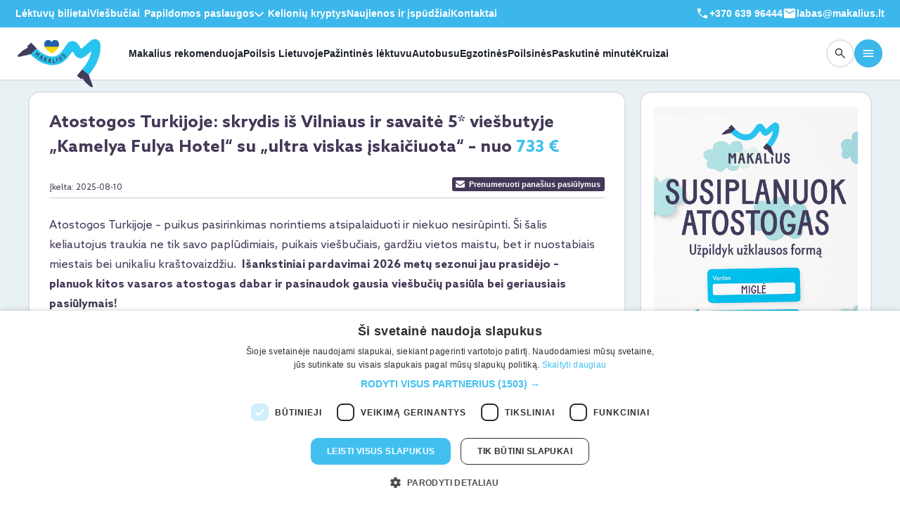

--- FILE ---
content_type: text/html; charset=UTF-8
request_url: https://www.makalius.lt/kelioniu-idejos/atostogos-turkijoje-kamelya-fulya-hotel-viesbutyje/
body_size: 28835
content:
<!DOCTYPE html>
<html lang="lt">
<head>
    <meta charset="utf-8">
    <meta http-equiv="X-UA-Compatible" content="IE=edge">
    <meta content='width=device-width, initial-scale=1.0, maximum-scale=1.0, user-scalable=0' name='viewport' />
    <meta name="viewport" content="width=device-width, initial-scale=1, viewport-fit=cover">
    <meta property="og:image" content="https://www.makalius.lt/wp-content/post-images/25758998-post/atostogos-turkijoje-skrydis-is-vilniaus-ir-savaite-5-viesbutyje-kamelya-fulya-hotel-su-ultra-viskas-iskaiciuota-595-pasiulymas-galioja-ir-vaiku-pavasario-atostogoms-8874.jpeg" />    <script>
        // Picture element HTML5 shiv
        document.createElement("picture");

        if (navigator.userAgent.indexOf('Chrome') > -1 && navigator.userAgent.indexOf('Edge') == -1) {
            document.write("<style>.categories ul li a{font-weight: 700!important;}</style>");
        }
    </script>
        <script>(function(w,d,s,l,i){w[l]=w[l]||[];w[l].push({'gtm.start':
                new Date().getTime(),event:'gtm.js'});var f=d.getElementsByTagName(s)[0],
            j=d.createElement(s),dl=l!='dataLayer'?'&l='+l:'';j.async=true;j.src=
            'https://www.googletagmanager.com/gtm.js?id='+i+dl;f.parentNode.insertBefore(j,f);
        })(window,document,'script','dataLayer','GTM-P5FBT8B');</script>
    <script async src="https://www.googletagmanager.com/gtag/js?id=G-ECTS83H2BP"></script>
    <script>
        window.dataLayer = window.dataLayer || [];
        function gtag(){dataLayer.push(arguments);}
        gtag('js', new Date());
        gtag('config', 'G-ECTS83H2BP');
        gtag('config', 'AW-987011854');
    </script>
    <link rel="stylesheet" href="/wp-content/app/public/css/master.css?ver=f113" />
    <meta name='robots' content='max-image-preview:large' />

<!-- This site is optimized with the Yoast WordPress SEO plugin v1.4.12 - http://yoast.com/wordpress/seo/ -->
<title>Atostogos Turkijoje su „ultra viskas įskaičiuota“ | Makalius.lt</title>
<meta name="description" content="Atostogos Turkijoje – puikus pasirinkimas norintiems atsipalaiduoti ir niekuo nesirūpinti. Šį kartą siūlau apsistoti 5* viešbutyje „Kamelya Fulya Hotel“."/>
<link rel="canonical" href="https://www.makalius.lt/kelioniu-idejos/atostogos-turkijoje-kamelya-fulya-hotel-viesbutyje/" />
<meta property='og:locale' content='lt_LT'/>
<meta property='og:type' content='article'/>
<meta property='og:title' content='Atostogos Turkijoje su „ultra viskas įskaičiuota“ | Makalius.lt'/>
<meta property='og:description' content='Atostogos Turkijoje – puikus pasirinkimas norintiems atsipalaiduoti ir niekuo nesirūpinti. Šį kartą siūlau apsistoti 5* viešbutyje „Kamelya Fulya Hotel“.'/>
<meta property='og:url' content='https://www.makalius.lt/kelioniu-idejos/atostogos-turkijoje-kamelya-fulya-hotel-viesbutyje/'/>
<meta property='og:site_name' content='Makalius.lt'/>
<!-- / Yoast WordPress SEO plugin. -->

<link rel='dns-prefetch' href='//cdnjs.cloudflare.com' />
<link rel='stylesheet' id='fancybox-front-group-css' href='https://www.makalius.lt/wp-content/plugins/bwp-minify/min/?f=wp-content/plugins/makalius-gallery/vendor/fancybox/jquery.fancybox-1.3.4.css,wp-content/ngg_styles/nggallery.css,wp-content/plugins/makalius-hot-deals/css/front.css,wp-content/plugins/makalius-survey/css/admin.css,wp-content/plugins/makalius-ticket-store/css/front_style.css,wp-content/plugins/makalius-useronline/css/style.css,wp-content/app/public/vendor/sweetalert/sweetalert.css,wp-content/app/public/vendor/slick/slick.css,wp-content/app/public/vendor/slick/slick-theme.css,wp-content/app/public/css/font-awesome.min.css,wp-content/plugins/vote-up-and-down-gn/vote.css,wp-includes/css/dist/block-library/style.min.css,wp-includes/css/classic-themes.min.css,wp-content/plugins/makalius-page-info-block/css/frontend.css,wp-content/plugins/makalius-post-category-info-block/css/frontend.css,wp-content/plugins/wp-monalisa/wp-monalisa-default.css&#038;ver=1768691188' type='text/css' media='all' />
<link rel='stylesheet' id='cookieconsent-css' href='//cdnjs.cloudflare.com/ajax/libs/cookieconsent2/3.0.3/cookieconsent.min.css?ver=99' type='text/css' media='all' />
<link rel='stylesheet' id='bootstrap-datepicker-css' href='//cdnjs.cloudflare.com/ajax/libs/bootstrap-datepicker/1.7.1/css/bootstrap-datepicker3.standalone.min.css?ver=99' type='text/css' media='all' />
<script type='text/javascript' src='https://www.makalius.lt/wp-content/plugins/bwp-minify/min/?f=wp-includes/js/jquery/jquery.min.js,wp-includes/js/jquery/jquery-migrate.min.js,wp-content/plugins/wp-lightbox-ultimate/lib/js/prettyPhoto.js,wp-content/plugins/wp-monalisa/wpml_script.js,wp-content/plugins/makalius-post-calendar/js/front.js,wp-content/app/public/js/jquery.cookie.js,wp-content/app/public/js/tool.js,wp-content/app/public/js/scripts.js,wp-content/app/public/js/bootstrap.min.js,wp-content/app/public/js/jquery.ezmark.js,wp-content/app/public/js/jquery.selectric.js,wp-content/app/public/js/picturefill.min.js,wp-content/app/public/js/chart.min.js,wp-content/app/public/js/moment.min.js,wp-content/themes/makaliusblue/js/makalius_ga.js,wp-content/app/public/js/scriptsEvent.js&#038;ver=1768691188'></script>
<script type='text/javascript' src='//cdnjs.cloudflare.com/ajax/libs/cookieconsent2/3.0.3/cookieconsent.min.js?ver=6.1.1' id='cookieconsent-js'></script>
<script type='text/javascript' src='https://cdnjs.cloudflare.com/ajax/libs/bootstrap-datepicker/1.7.1/js/bootstrap-datepicker.min.js?ver=6.1.1' id='bootstrap-datepicker-js'></script>
<script type='text/javascript' src='https://cdnjs.cloudflare.com/ajax/libs/bootstrap-datepicker/1.7.1/locales/bootstrap-datepicker.lt.min.js?ver=6.1.1' id='bootstrap-datepicker-lt-js'></script>
<script type='text/javascript' src='https://www.makalius.lt/wp-content/plugins/bwp-minify/min/?f=wp-content/app/public/js/bootstrapNoConflict.js&#038;ver=1768691188'></script>
<link rel="https://api.w.org/" href="https://www.makalius.lt/wp-json/" /><link rel="alternate" type="application/json" href="https://www.makalius.lt/wp-json/wp/v2/posts/25758998" /><link rel="EditURI" type="application/rsd+xml" title="RSD" href="https://www.makalius.lt/xmlrpc.php?rsd" />
<link rel="wlwmanifest" type="application/wlwmanifest+xml" href="https://www.makalius.lt/wp-includes/wlwmanifest.xml" />

<link rel='shortlink' href='https://www.makalius.lt/?p=25758998' />
<link rel="alternate" type="application/json+oembed" href="https://www.makalius.lt/wp-json/oembed/1.0/embed?url=https%3A%2F%2Fwww.makalius.lt%2Fkelioniu-idejos%2Fatostogos-turkijoje-kamelya-fulya-hotel-viesbutyje%2F" />
<link rel="alternate" type="text/xml+oembed" href="https://www.makalius.lt/wp-json/oembed/1.0/embed?url=https%3A%2F%2Fwww.makalius.lt%2Fkelioniu-idejos%2Fatostogos-turkijoje-kamelya-fulya-hotel-viesbutyje%2F&#038;format=xml" />
<script type="text/javascript">
		WP_LIGHTBOX_VERSION="1.8.2";
		WP_LIGHTBOX_PLUGIN_URL="https://www.makalius.lt/wp-content/plugins/wp-lightbox-ultimate";
		WP_MEDIA_LB_AUTOPLAY="false";
		</script>    <meta name="google-site-verification" content="KWMTWo1HXpWHa_F_HIqEpPEWBgPxDaqWaLxpXo7yQO4" />
    <script>
        var mobileDevice = getMobileDeviceType();
    </script>
            <script type="text/javascript" src="//script.crazyegg.com/pages/scripts/0116/7233.js" async="async" ></script>
    <script async='async' src='https://www.googletagservices.com/tag/js/gpt.js'></script>
    <script type="text/javascript">
        window.omnisend = window.omnisend || [];
        omnisend.push(["accountID", "55545d92b83742631bed6571"]);
        omnisend.push(["track", "$pageViewed"]);
        !function(){var e=document.createElement("script");e.type="text/javascript",e.async=!0,e.src="https://omnisrc.com/inshop/launcher-v2.js";var t=document.getElementsByTagName("script")[0];t.parentNode.insertBefore(e,t)}();
    </script>
    <script data-ad-client="ca-pub-9459882415319211" async src="https://pagead2.googlesyndication.com/pagead/js/adsbygoogle.js"></script>
    <script>
    !function(f,b,e,v,n,t,s){if(f.fbq)return;n=f.fbq=function(){n.callMethod?
        n.callMethod.apply(n,arguments):n.queue.push(arguments)};if(!f._fbq)f._fbq=n;
        n.push=n;n.loaded=!0;n.version='2.0';n.queue=[];t=b.createElement(e);t.async=!0;
        t.src=v;s=b.getElementsByTagName(e)[0];s.parentNode.insertBefore(t,s)}(window,
        document,'script','//connect.facebook.net/en_US/fbevents.js');
    fbq('init', '145971082749249');
        fbq('track', 'PageView');
</script>
<noscript>
    <img height="1" width="1" style="display:none" src="https://www.facebook.com/tr?id=145971082749249&ev=PageView&noscript=1"/>
</noscript>
    <script>
        !function(f,b,e,v,n,t,s)
        {if(f.fbq)return;n=f.fbq=function(){n.callMethod?
            n.callMethod.apply(n,arguments):n.queue.push(arguments)};
            if(!f._fbq)f._fbq=n;n.push=n;n.loaded=!0;n.version='2.0';
            n.queue=[];t=b.createElement(e);t.async=!0;
            t.src=v;s=b.getElementsByTagName(e)[0];
            s.parentNode.insertBefore(t,s)}(window,document,'script',
            'https://connect.facebook.net/en_US/fbevents.js');
        fbq('init', '858681664248568');
                fbq('track', 'PageView');
    </script>
    <noscript>
        <img height="1" width="1" src="https://www.facebook.com/tr?id=858681664248568&ev=PageView&noscript=1"/>
    </noscript>
<script type="text/javascript">
    omnisend.push(["track", "$productViewed", {
        $productID: "25758998",
        $variantID: "25758998",
        $currency: "EUR",
        $price: 73300,
        $title: "Atostogos Turkijoje: skrydis iš Vilniaus ir savaitė 5* viešbutyje „Kamelya Fulya Hotel“ su „ultra viskas įskaičiuota“ – nuo 733 €",
        $imageUrl: "https://www.makalius.lt/wp-content/post-images/25758998-post/atostogos-turkijoje-skrydis-is-vilniaus-ir-savaite-5-viesbutyje-kamelya-fulya-hotel-su-ultra-viskas-iskaiciuota-595-pasiulymas-galioja-ir-vaiku-pavasario-atostogoms-8874.jpeg",
        $productUrl: "https://www.makalius.lt/kelioniu-idejos/atostogos-turkijoje-kamelya-fulya-hotel-viesbutyje/"
    }]);
</script>    <link rel="manifest" href="/manifest.json">
    <script src="https://cdn.onesignal.com/sdks/OneSignalSDK.js" async></script>
    <script>
        var OneSignal = window.OneSignal || [];
        OneSignal.push(["init", {
            appId: "85c0b62d-dc4f-4c22-8da3-6a781e654a74",
            autoRegister: true,
            notifyButton: {
                enable: false
            }
        }]);

        if (mobileDevice) {
            OneSignal.push(function() {
                OneSignal.sendTags({
                    device_type: mobileDevice
                });
            });
        }
    </script>
    <script>
        (function(h,o,t,j,a,r){
            h.hj=h.hj||function(){(h.hj.q=h.hj.q||[]).push(arguments)};
            h._hjSettings={hjid:2837896,hjsv:6};
            a=o.getElementsByTagName('head')[0];
            r=o.createElement('script');r.async=1;
            r.src=t+h._hjSettings.hjid+j+h._hjSettings.hjsv;
            a.appendChild(r);
        })(window,document,'https://static.hotjar.com/c/hotjar-','.js?sv=');
    </script>
    <script async defer src="https://widget.getyourguide.com/dist/pa.umd.production.min.js" data-gyg-partner-id="5TOZAOI"></script>
    <link rel="apple-touch-icon" sizes="180x180" href="https://www.makalius.lt/wp-content/themes/makaliusblue/favicon/apple-touch-icon.png">
    <link rel="icon" type="image/png" sizes="32x32" href="https://www.makalius.lt/wp-content/themes/makaliusblue/favicon/favicon-32x32.png">
    <link rel="icon" type="image/png" sizes="16x16" href="https://www.makalius.lt/wp-content/themes/makaliusblue/favicon/favicon-16x16.png">
    <link rel="manifest" href="https://www.makalius.lt/wp-content/themes/makaliusblue/favicon/site.webmanifest">
        <script type="text/javascript" charset="UTF-8" src="//cdn.cookie-script.com/s/7a2e94626e33f39d00ce1f8803e5a547.js"></script>
</head>
<body>
<noscript><iframe src="https://www.googletagmanager.com/ns.html?id=GTM-P5FBT8B"
                  height="0" width="0" style="display:none;visibility:hidden"></iframe></noscript>
<div id="snowflakes-container"></div>
<div id="container-body">
    <div id="fb-root"></div>
    <script>
        (function(d, s, id) {
            var js, fjs = d.getElementsByTagName(s)[0];
            if (d.getElementById(id)) return;
            js = d.createElement(s); js.id = id;
            js.src = "//connect.facebook.net/lt_LT/all.js#xfbml=1";
            fjs.parentNode.insertBefore(js, fjs);
        }(document, 'script', 'facebook-jssdk'));
    </script>
    <script>
        jQuery(document).ready(function () {
            jQuery('.add-menu-mask').on('click', function () {
                jQuery('#modal-bg-menu').css({
                    display: 'block',
                    position: 'fixed',
                    zIndex: 999
                });
            });

            jQuery('#modal-bg-menu').on('click', function () {
                jQuery('#header-main-menu-block').removeClass('in');
                jQuery('#modal-bg-menu').hide();
            });

            jQuery('#header-main-menu-block .btn-close').on('click', function () {
                jQuery('#modal-bg-menu').hide();
            });

            jQuery(document).on('keydown', function(e) {
                if (e.key === "Escape" || e.keyCode === 27) {
                    jQuery('#header-main-menu-block').removeClass('in');
                    jQuery('#modal-bg-menu').hide();
                }
            });

            const $h = jQuery('.header__main');
            const onScroll = function() {
                if (window.pageYOffset > 10) {
                    $h.addClass('sticky');
                } else {
                    $h.removeClass('sticky');
                }
            };
            window.addEventListener('scroll', onScroll, { passive: true });
            onScroll();
        });
    </script>
    <div id="header-v3">
        <header class="header">
            <!-- header-top -->
            <div class="header__top hidden-xs">
                <div class="container">
                    <div class="row">
                        <div class="col-12">
                            <div class="header__top-wrapper d-flex align-items-center justify-content-between">
                                <!-- header__top-menu -->
                                <div class="header__top-menu">
                                    <nav>
                                        <ul>
                                            <li class="hidden-xs"><a href="/aviabilietai/">Lėktuvų bilietai</a></li>
                                            <li class="hidden-xs"><a href="/viesbuciai/">Viešbučiai</a></li>
                                            <li class="hidden-md hidden-sm hidden-xs">
                                                <div class="dropdown dropdown--language dropdown--light">
                                                    <button type="button" class="open-menu" id="hidden-menu" data-toggle="dropdown" aria-haspopup="true" aria-expanded="false">
                                                        Papildomos paslaugos
                                                        <span class="icon">
                                                                <svg width="13" height="7" viewBox="0 0 13 7" fill="none" xmlns="http://www.w3.org/2000/svg">
                                                                  <path
                                                                          d="M6.49717 7C6.35055 7 6.21407 6.97762 6.08772 6.93286C5.96138 6.8881 5.84122 6.81138 5.72725 6.70268L0.258691 1.47789C0.0903689 1.31688 0.00417963 1.1145 0.000123666 0.87075C-0.0037295 0.627196 0.0824598 0.421134 0.258691 0.252564C0.435126 0.084188 0.648875 0 0.899939 0C1.151 0 1.36475 0.084188 1.54119 0.252564L6.49717 4.98792L11.4532 0.252564C11.6217 0.0917446 11.8335 0.00939734 12.0886 0.00552218C12.3435 0.00184077 12.5592 0.084188 12.7357 0.252564C12.9119 0.421134 13 0.625355 13 0.865228C13 1.1051 12.9119 1.30932 12.7357 1.47789L7.2671 6.70268C7.15312 6.81138 7.03296 6.8881 6.90662 6.93286C6.78028 6.97762 6.64379 7 6.49717 7Z"
                                                                          fill="white" />
                                                                </svg>
                                                              </span>
                                                    </button>
                                                    <ul class="dropdown-menu" aria-labelledby="hidden-menu">
                                                        <li><a href="/autonuoma/">Autonuoma</a></li>
                                                        <li><a href="/draudimas-bta/">Draudimas</a></li>
                                                        <li><a href="/unipark/">Parkavimas oro uoste</a></li>
                                                        <li><a href="/kelioniu-naujienos/makaliaus-dovanu-kuponas/">Dovanų kuponai</a></li>
                                                    </ul>
                                                </div>
                                            </li>
                                            <li class="hidden-md hidden-sm hidden-xs"><a href="/kelioniu-kryptys/">Kelionių kryptys</a></li>
                                            <li class="hidden-md hidden-sm hidden-xs">
                                                <a href="/kelioniu-ispudziai/">Naujienos ir įspūdžiai</a>
                                            </li>
                                            <li class="hidden-md hidden-sm hidden-xs"><a href="/kontaktai/">Kontaktai</a></li>
                                        </ul>
                                    </nav>
                                </div>
                                <div class="header__top-menu">
                                    <nav>
                                        <ul>
                                            <li class="d-inline-flex align-items-center">
                                                <a href="tel:+37063996444"  style="display: inline-flex; gap: 5px;"><svg width="20" height="20" viewBox="0 0 24 24" fill="none" xmlns="http://www.w3.org/2000/svg">
                                                        <path d="M19.4402 20.5C17.5557 20.5 15.6625 20.0618 13.7605 19.1855C11.8587 18.3092 10.1097 17.073 8.5135 15.477C6.92383 13.8808 5.69083 12.1333 4.8145 10.2345C3.93817 8.33583 3.5 6.44425 3.5 4.55975C3.5 4.25975 3.6 4.00808 3.8 3.80475C4 3.60158 4.25 3.5 4.55 3.5H7.8115C8.064 3.5 8.28675 3.58242 8.47975 3.74725C8.67275 3.91192 8.7955 4.11542 8.848 4.35775L9.42125 7.3C9.46092 7.573 9.45258 7.80758 9.39625 8.00375C9.33975 8.19992 9.23842 8.36467 9.09225 8.498L6.78275 10.7462C7.15442 11.4269 7.57908 12.0708 8.05675 12.678C8.53425 13.285 9.05125 13.8647 9.60775 14.4173C10.1564 14.9661 10.7397 15.4757 11.3577 15.9462C11.9757 16.4167 12.6431 16.8546 13.3598 17.2598L15.6038 14.9963C15.7603 14.8334 15.9498 14.7192 16.1723 14.6538C16.3946 14.5884 16.6257 14.5724 16.8655 14.6058L19.6423 15.1713C19.8948 15.2379 20.1008 15.3667 20.2605 15.5577C20.4202 15.7487 20.5 15.9654 20.5 16.2078V19.45C20.5 19.75 20.3984 20 20.1952 20.2C19.9919 20.4 19.7402 20.5 19.4402 20.5Z" fill="#FFF"/>
                                                    </svg>
                                                    +370 639 96444
                                                </a>
                                            </li>
                                            <li class="d-inline-flex align-items-center text--white fw-bold open-ask-us" style="cursor: pointer;" data-bs-toggle="modal" data-bs-target="#ask-us-form-v3">
                                                <div style="display: inline-flex; gap: 5px;"><svg width="20" height="20" viewBox="0 0 24 24" fill="none" xmlns="http://www.w3.org/2000/svg">
                                                        <path d="M4 20C3.45 20 2.97917 19.8042 2.5875 19.4125C2.19583 19.0208 2 18.55 2 18V6C2 5.45 2.19583 4.97917 2.5875 4.5875C2.97917 4.19583 3.45 4 4 4H20C20.55 4 21.0208 4.19583 21.4125 4.5875C21.8042 4.97917 22 5.45 22 6V18C22 18.55 21.8042 19.0208 21.4125 19.4125C21.0208 19.8042 20.55 20 20 20H4ZM12 12.825C12.0833 12.825 12.1708 12.8125 12.2625 12.7875C12.3542 12.7625 12.4417 12.725 12.525 12.675L19.6 8.25C19.7333 8.16667 19.8333 8.0625 19.9 7.9375C19.9667 7.8125 20 7.675 20 7.525C20 7.19167 19.8583 6.94167 19.575 6.775C19.2917 6.60833 19 6.61667 18.7 6.8L12 11L5.3 6.8C5 6.61667 4.70833 6.6125 4.425 6.7875C4.14167 6.9625 4 7.20833 4 7.525C4 7.69167 4.03333 7.8375 4.1 7.9625C4.16667 8.0875 4.26667 8.18333 4.4 8.25L11.475 12.675C11.5583 12.725 11.6458 12.7625 11.7375 12.7875C11.8292 12.8125 11.9167 12.825 12 12.825Z" fill="#FFF"/>
                                                    </svg>
                                                    labas@makalius.lt
                                                </div>
                                            </li>
                                        </ul>
                                    </nav>
                                </div>
                                <!-- header__top-menu--end -->
                            </div>
                        </div>
                    </div>
                </div>
            </div>
            <!-- header-top--end -->
            <!-- header-main -->
            <div class="header__main bg-white border-bottom border-2 border-color">
                <div class="container">
                    <div class="row">
                        <div class="col-lg-12">
                            <div class="header__main-wrapper d-flex align-items-center">
                                <!-- header__main-start -->
                                <div class="header__main-start flex-grow-1 d-flex align-items-center">
                                    <!-- logo -->
                                    <div class="header__main-logo">
                                        <a href="/">
                                            <img style="margin-top: -2px;" src="/wp-content/app/public-v3/assets/imgs/logos/logo.webp" alt="Pradinis puslapis" />
                                        </a>
                                    </div>
                                    <!-- logo---end -->
                                    <!-- header__main-menu -->
                                    <div class="header__main-menu d-none d-lg-block">
                                        <nav>
                                            <ul style="gap: 30px;">
                                                <li class="hidden-xs"><a href="/kelioniu-idejos/">Makalius rekomenduoja</a></li>
                                                <li class="hidden-xs"><a href="https://www.makaliauslietuva.lt/?utm_source=makalius-menu-desktop&utm_medium=page" target="_blank">Poilsis Lietuvoje</a></li>
                                                <li class="hidden-xs"><a href="/pazintines-keliones-lektuvu/">Pažintinės lėktuvu</a></li>
                                                <li class="hidden-md hidden-sm hidden-xs"><a href="/keliones-autobusu/">Autobusu</a></li>
                                                <li class="hidden-md hidden-sm hidden-xs"><a href="/egzotines-keliones/">Egzotinės</a></li>
                                                <li class="hidden-md hidden-sm hidden-xs"><a href="/visos-poilsines-keliones/">Poilsinės</a></li>
                                                <li class="hidden-md hidden-sm hidden-xs"><a href="/paskutine-minute/">Paskutinė minutė</a></li>
                                                <li class="hidden-md hidden-sm hidden-xs"><a href="/kruizai/">Kruizai</a></li>
                                            </ul>
                                        </nav>
                                    </div>
                                    <!-- header__main-menu--end -->
                                </div>
                                <!-- header__main-start--end -->
                                <!-- header__main-start -->
                                <div class="header__main-end d-flex align-items-center">
                                    <a href="tel:+370 639 96444" type="button" class="btn btn--borderd btn--rounded btn--40 call order-xl-0 d-inline-flex d-sm-none">
                                        <svg width="20" height="20" viewBox="0 0 20 20" fill="none" xmlns="http://www.w3.org/2000/svg">
                                            <path
                                                    d="M16.2 17.0837C14.6296 17.0837 13.0519 16.7185 11.4669 15.9882C9.88206 15.258 8.42456 14.2278 7.09442 12.8978C5.7697 11.5677 4.7422 10.1114 4.01192 8.52908C3.28164 6.94685 2.9165 5.37053 2.9165 3.80012C2.9165 3.55012 2.99984 3.3404 3.1665 3.17095C3.33317 3.00165 3.5415 2.91699 3.7915 2.91699H6.50942C6.71984 2.91699 6.90546 2.98567 7.0663 3.12303C7.22713 3.26026 7.32942 3.42984 7.37317 3.63178L7.85088 6.08366C7.88393 6.31116 7.87699 6.50665 7.83005 6.67012C7.78296 6.83359 7.69852 6.97088 7.57671 7.08199L5.65213 8.95553C5.96185 9.52276 6.31574 10.0594 6.7138 10.5653C7.11171 11.0712 7.54255 11.5543 8.0063 12.0147C8.46352 12.4721 8.94963 12.8968 9.46463 13.2889C9.97963 13.681 10.5357 14.0458 11.133 14.3835L13.003 12.4972C13.1334 12.3615 13.2913 12.2664 13.4767 12.2118C13.662 12.1573 13.8546 12.144 14.0544 12.1718L16.3684 12.643C16.5788 12.6986 16.7505 12.806 16.8836 12.9651C17.0166 13.1243 17.0832 13.3048 17.0832 13.5068V16.2087C17.0832 16.4587 16.9985 16.667 16.8292 16.8337C16.6598 17.0003 16.45 17.0837 16.2 17.0837Z"
                                                    fill="#1D222B" />
                                        </svg>
                                    </a>
                                    <div class="btn btn--borderd btn--rounded btn--40 call order-xl-0 d-inline-flex d-sm-none open-ask-us" data-bs-toggle="modal" data-bs-target="#ask-us-form-v3">
                                        <svg width="20" height="20" viewBox="0 0 24 24" fill="none" xmlns="http://www.w3.org/2000/svg">
                                            <path d="M4 20C3.45 20 2.97917 19.8042 2.5875 19.4125C2.19583 19.0208 2 18.55 2 18V6C2 5.45 2.19583 4.97917 2.5875 4.5875C2.97917 4.19583 3.45 4 4 4H20C20.55 4 21.0208 4.19583 21.4125 4.5875C21.8042 4.97917 22 5.45 22 6V18C22 18.55 21.8042 19.0208 21.4125 19.4125C21.0208 19.8042 20.55 20 20 20H4ZM12 12.825C12.0833 12.825 12.1708 12.8125 12.2625 12.7875C12.3542 12.7625 12.4417 12.725 12.525 12.675L19.6 8.25C19.7333 8.16667 19.8333 8.0625 19.9 7.9375C19.9667 7.8125 20 7.675 20 7.525C20 7.19167 19.8583 6.94167 19.575 6.775C19.2917 6.60833 19 6.61667 18.7 6.8L12 11L5.3 6.8C5 6.61667 4.70833 6.6125 4.425 6.7875C4.14167 6.9625 4 7.20833 4 7.525C4 7.69167 4.03333 7.8375 4.1 7.9625C4.16667 8.0875 4.26667 8.18333 4.4 8.25L11.475 12.675C11.5583 12.725 11.6458 12.7625 11.7375 12.7875C11.8292 12.8125 11.9167 12.825 12 12.825Z" fill="#1D222B"></path>
                                        </svg>
                                    </div>
                                    <a href="/paieska/" class="btn btn--borderd btn--rounded btn--40 order-xl-1">
                                        <svg width="20" height="20" viewBox="0 0 20 20" fill="none" xmlns="http://www.w3.org/2000/svg">
                                            <path
                                                    d="M7.93247 13.0124C6.50941 13.0124 5.30427 12.5189 4.31705 11.5318C3.32997 10.5445 2.83643 9.33941 2.83643 7.91635C2.83643 6.4933 3.32997 5.28816 4.31705 4.30094C5.30427 3.31385 6.50941 2.82031 7.93247 2.82031C9.35552 2.82031 10.5607 3.31385 11.5479 4.30094C12.535 5.28816 13.0285 6.4933 13.0285 7.91635C13.0285 8.51149 12.9286 9.0799 12.7289 9.62156C12.5291 10.1632 12.2625 10.6343 11.9291 11.0349L16.7241 15.8299C16.8396 15.9452 16.8986 16.0902 16.9012 16.2649C16.9039 16.4396 16.8448 16.5873 16.7241 16.708C16.6034 16.8287 16.4571 16.8891 16.285 16.8891C16.113 16.8891 15.9667 16.8287 15.846 16.708L11.051 11.913C10.6343 12.257 10.1552 12.5263 9.61351 12.7207C9.07184 12.9152 8.5115 13.0124 7.93247 13.0124ZM7.93247 11.7626C9.00622 11.7626 9.91566 11.39 10.6608 10.6447C11.4061 9.89955 11.7787 8.9901 11.7787 7.91635C11.7787 6.8426 11.4061 5.93316 10.6608 5.18802C9.91566 4.44274 9.00622 4.0701 7.93247 4.0701C6.85872 4.0701 5.94927 4.44274 5.20413 5.18802C4.45886 5.93316 4.08622 6.8426 4.08622 7.91635C4.08622 8.9901 4.45886 9.89955 5.20413 10.6447C5.94927 11.39 6.85872 11.7626 7.93247 11.7626Z"
                                                    fill="#1D222B" />
                                        </svg>
                                    </a>
                                    <button type="button" class="btn btn--filled-primary btn--rounded btn--40 order-xl-2 add-menu-mask"
                                            data-toggle="collapse" data-target="#header-main-menu-block">
                                        <svg width="20" height="20" viewBox="0 0 20 20" fill="none" xmlns="http://www.w3.org/2000/svg">
                                            <path
                                                    d="M3.33333 15C3.09722 15 2.89931 14.9201 2.73958 14.7604C2.57986 14.6007 2.5 14.4028 2.5 14.1667C2.5 13.9306 2.57986 13.7326 2.73958 13.5729C2.89931 13.4132 3.09722 13.3333 3.33333 13.3333H16.6667C16.9028 13.3333 17.1007 13.4132 17.2604 13.5729C17.4201 13.7326 17.5 13.9306 17.5 14.1667C17.5 14.4028 17.4201 14.6007 17.2604 14.7604C17.1007 14.9201 16.9028 15 16.6667 15H3.33333ZM3.33333 10.8333C3.09722 10.8333 2.89931 10.7535 2.73958 10.5938C2.57986 10.434 2.5 10.2361 2.5 10C2.5 9.76389 2.57986 9.56597 2.73958 9.40625C2.89931 9.24653 3.09722 9.16667 3.33333 9.16667H16.6667C16.9028 9.16667 17.1007 9.24653 17.2604 9.40625C17.4201 9.56597 17.5 9.76389 17.5 10C17.5 10.2361 17.4201 10.434 17.2604 10.5938C17.1007 10.7535 16.9028 10.8333 16.6667 10.8333H3.33333ZM3.33333 6.66667C3.09722 6.66667 2.89931 6.58681 2.73958 6.42708C2.57986 6.26736 2.5 6.06944 2.5 5.83333C2.5 5.59722 2.57986 5.39931 2.73958 5.23958C2.89931 5.07986 3.09722 5 3.33333 5H16.6667C16.9028 5 17.1007 5.07986 17.2604 5.23958C17.4201 5.39931 17.5 5.59722 17.5 5.83333C17.5 6.06944 17.4201 6.26736 17.2604 6.42708C17.1007 6.58681 16.9028 6.66667 16.6667 6.66667H3.33333Z"
                                                    fill="white" />
                                        </svg>
                                    </button>
                                </div>
                                <!-- header__main-start--end -->
                            </div>
                        </div>
                    </div>
                </div>
            </div>
            <!-- header-main--end -->
        </header>
        <div style="display: none;" id="modal-bg-menu" class="modal-bg"><br></div>
        <div class="offcanvas offcanvas-end collapse well" tabindex="-1" id="header-main-menu-block">
            <div class="offcanvas-header">
                <div class="dropdown dropdown--language dropdown--dark"></div>
                <button type="button" class="btn-close" data-toggle="collapse" data-target="#header-main-menu-block"></button>
            </div>
            <div class="offcanvas-body d-flex flex-column">
                <div class="offcanvas__menu flex-grow-1">
                    <div class="hidden-xs">
                        <ul>
                            <li class="hidden-lg"><a href="/keliones-autobusu/">Autobusu</a></li>
                            <li class="hidden-lg"><a href="/egzotines-keliones/">Egzotinės</a></li>
                            <li class="hidden-lg"><a href="/visos-poilsines-keliones/">Poilsinės</a></li>
                            <li class="hidden-lg"><a href="/paskutine-minute/">Paskutinė minutė</a></li>
                            <li class="hidden-lg"><a href="/kruizai/">Kruizai</a></li>
                            <li><a href="/kelioniu-idejos/savarankiskos-keliones/">Savarankiškos</a></li>
                            <li><a href="/kelioniu-idejos/kelioniu-paketai/">Kelionių paketai</a></li>
                            <li><a href="/savaitgalio-keliones/">Savaitgalio</a></li>
                            <li><a href="/zygiai-i-kalnus/">Žygiai</a></li>
                            <li><a href="/keliones-su-vaikais/">Kelionės su vaikais</a></li>
                            <li><a href="/novaturo-keliones/">Novaturo</a></li>
                            <li><a href="/slidinejimo-keliones/">Slidinėjimas</a></li>
                            <li><a href="/kelioniu-naujienos/makaliaus-dovanu-kuponas/">Dovanų kuponas</a></li>
                            <li><a href="/naujametines-keliones/">Naujametinės kelionės</a></li>
                        </ul>
                    </div>
                    <div class="visible-xs-block hidden-sm hidden-md hidden-lg sub-menu-v3">
                        <h5>Kelionės</h5>
                        <ul>
                            <li><a href="/kelioniu-idejos/">Makalius rekomenduoja</a></li>
                            <li><a href="https://www.makaliauslietuva.lt/?utm_source=makalius-menu-desktop&amp;utm_medium=page" target="_blank">Poilsis Lietuvoje</a></li>
                            <li><a href="/pazintines-keliones-lektuvu/">Pažintinės lėktuvu</a></li>
                            <li><a href="/keliones-autobusu/">Autobusu</a></li>
                            <li><a href="/egzotines-keliones/">Egzotinės</a></li>
                            <li><a href="/visos-poilsines-keliones/">Poilsinės</a></li>
                            <li><a href="/paskutine-minute/">Paskutinė minutė</a></li>
                            <li><a href="/kruizai/">Kruizai</a></li>
                            <li><a href="/kelioniu-idejos/savarankiskos-keliones/">Savarankiškos</a></li>
                            <li><a href="/kelioniu-idejos/kelioniu-paketai/">Kelionių paketai</a></li>
                            <li><a href="/savaitgalio-keliones/">Savaitgalio</a></li>
                            <li><a href="/zygiai-i-kalnus/">Žygiai</a></li>
                            <li><a href="/keliones-su-vaikais/">Kelionės su vaikais</a></li>
                            <li><a href="/slidinejimo-keliones/">Slidinėjimas</a></li>
                            <li><a href="/naujametines-keliones/">Naujametinės kelionės</a></li>
                        </ul>
                        <h5 class="pt-5">Paslaugos</h5>
                        <ul>
                            <li><a href="/aviabilietai/">Lėktuvų bilietai</a></li>
                            <li><a href="/viesbuciai/">Viešbučiai</a></li>
                            <li><a href="/autonuoma/">Autonuoma</a></li>
                            <li><a href="/draudimas-bta/">Draudimas</a></li>
                            <li><a href="/unipark/">Parkavimas oro uoste</a></li>
                            <li><a href="/kelioniu-naujienos/makaliaus-dovanu-kuponas/">Dovanų kuponas</a></li>
                        </ul>
                        <h5 class="pt-5">Makalius</h5>
                        <ul>
                            <li><a href="/kelioniu-ispudziai/">Naujienos ir įspūdžiai</a></li>
                            <li><a href="/kelioniu-kryptys/">Kelionių kryptys</a></li>
                            <li><a href="/apie-mus/">Apie mus</a></li>
                            <li><a href="/karjera/">Karjera</a></li>
                            <li><a href="/reklama/">Reklama</a></li>
                        </ul>
                        <h5 class="pt-5">Klientams</h5>
                        <ul class="pb-5">
                            <li><a href="/kontaktai/">Kontaktai</a></li>
                            <li><a href="/privatumo-politika/">Privatumo politika</a></li>
                            <li><a href="/svarbi-informacija/">Svarbi informacija</a></li>
                            <li><a href="/kelioniu-patarimai/makalius-lt-keliones-issimoketinai-su-gf-lizingu/">Kelionės išsimokėtinai</a></li>
                        </ul>
                    </div>
                </div>
                <div class="offcanvas-bottom">
                    <a href="tel:+37063996444" type="button" class="btn btn--borderd w-100 py-2 mb-4">
                        <svg width="20" height="20" viewBox="0 0 20 20" fill="none" xmlns="http://www.w3.org/2000/svg">
                            <path d="M16.2 17.0837C14.6296 17.0837 13.0519 16.7185 11.4669 15.9882C9.88206 15.258 8.42456 14.2278 7.09442 12.8978C5.7697 11.5677 4.7422 10.1114 4.01192 8.52908C3.28164 6.94685 2.9165 5.37053 2.9165 3.80012C2.9165 3.55012 2.99984 3.3404 3.1665 3.17095C3.33317 3.00165 3.5415 2.91699 3.7915 2.91699H6.50942C6.71984 2.91699 6.90546 2.98567 7.0663 3.12303C7.22713 3.26026 7.32942 3.42984 7.37317 3.63178L7.85088 6.08366C7.88393 6.31116 7.87699 6.50665 7.83005 6.67012C7.78296 6.83359 7.69852 6.97088 7.57671 7.08199L5.65213 8.95553C5.96185 9.52276 6.31574 10.0594 6.7138 10.5653C7.11171 11.0712 7.54255 11.5543 8.0063 12.0147C8.46352 12.4721 8.94963 12.8968 9.46463 13.2889C9.97963 13.681 10.5357 14.0458 11.133 14.3835L13.003 12.4972C13.1334 12.3615 13.2913 12.2664 13.4767 12.2118C13.662 12.1573 13.8546 12.144 14.0544 12.1718L16.3684 12.643C16.5788 12.6986 16.7505 12.806 16.8836 12.9651C17.0166 13.1243 17.0832 13.3048 17.0832 13.5068V16.2087C17.0832 16.4587 16.9985 16.667 16.8292 16.8337C16.6598 17.0003 16.45 17.0837 16.2 17.0837Z" fill="#1D222B"></path>
                        </svg>
                        <span class="text">+370 639 96444</span>
                    </a>
                    <div class="btn btn--borderd w-100 py-2 mb-2 open-ask-us">
                        <svg width="20" height="20" viewBox="0 0 24 24" fill="none" xmlns="http://www.w3.org/2000/svg">
                            <path d="M4 20C3.45 20 2.97917 19.8042 2.5875 19.4125C2.19583 19.0208 2 18.55 2 18V6C2 5.45 2.19583 4.97917 2.5875 4.5875C2.97917 4.19583 3.45 4 4 4H20C20.55 4 21.0208 4.19583 21.4125 4.5875C21.8042 4.97917 22 5.45 22 6V18C22 18.55 21.8042 19.0208 21.4125 19.4125C21.0208 19.8042 20.55 20 20 20H4ZM12 12.825C12.0833 12.825 12.1708 12.8125 12.2625 12.7875C12.3542 12.7625 12.4417 12.725 12.525 12.675L19.6 8.25C19.7333 8.16667 19.8333 8.0625 19.9 7.9375C19.9667 7.8125 20 7.675 20 7.525C20 7.19167 19.8583 6.94167 19.575 6.775C19.2917 6.60833 19 6.61667 18.7 6.8L12 11L5.3 6.8C5 6.61667 4.70833 6.6125 4.425 6.7875C4.14167 6.9625 4 7.20833 4 7.525C4 7.69167 4.03333 7.8375 4.1 7.9625C4.16667 8.0875 4.26667 8.18333 4.4 8.25L11.475 12.675C11.5583 12.725 11.6458 12.7625 11.7375 12.7875C11.8292 12.8125 11.9167 12.825 12 12.825Z" fill="#1D222B"></path>
                        </svg>
                        <span class="text">labas@makalius.lt</span>
                    </div>
                </div>
            </div>
        </div>
    </div>
    <div class="container">

<div id="user_online_box"></div>
<div class="content clearfix sides sidebar-floating">
    <script type="application/ld+json">
    {"@context":"http:\/\/schema.org\/","@type":"Product","name":"Atostogos Turkijoje: skrydis i\u0161 Vilniaus ir savait\u0117 5* vie\u0161butyje \u201eKamelya Fulya Hotel\u201c su \u201eultra viskas \u012fskai\u010diuota\u201c \u2013 nuo 733 \u20ac","image":"https:\/\/www.makalius.lt\/wp-content\/post-images\/25758998-post\/atostogos-turkijoje-skrydis-is-vilniaus-ir-savaite-5-viesbutyje-kamelya-fulya-hotel-su-ultra-viskas-iskaiciuota-595-pasiulymas-galioja-ir-vaiku-pavasario-atostogoms-8874-790x363-c1.jpeg","mpn":25758998,"brand":{"@type":"Thing","name":"Makalius"},"aggregateRating":[],"offers":{"@type":"Offer","priceCurrency":"EUR","price":"733","availability":"http:\/\/schema.org\/InStock","url":"https:\/\/www.makalius.lt\/kelioniu-idejos\/atostogos-turkijoje-kamelya-fulya-hotel-viesbutyje\/","seller":{"@type":"Organization","name":"Executive Objects"}}}</script>    <div style="display: none;" id="user_online_post_id">25758998</div>
    <div style="display: none;" id="post_is_sold_out">0</div>
    <script>var displayUserOnline = 1; var nextgen_lightbox_settings = "";</script>
    <div class="main-side pull-left">
        <div class="white-side certain-offer">
            <div class="offer-top">
                                <h1 class="text-uppercase">
                    Atostogos Turkijoje: skrydis iš Vilniaus ir savaitė 5* viešbutyje „Kamelya Fulya Hotel“ su „ultra viskas įskaičiuota“ – nuo <span>733 €</span>                </h1>
                <div class="clearfix"></div>
                                    <div class="pull-left offer-date-add">
                        <div class="date">Įkelta: 2025-08-10</div>
                    </div>
                                <div class="pull-right offer-social-buttons">
                    <div class="fb-share-button hidden-xs"
                         data-href="https://www.makalius.lt/kelioniu-idejos/atostogos-turkijoje-kamelya-fulya-hotel-viesbutyje/"
                         data-size="small"
                         data-layout="button_count">
                    </div>
                    <div class="individual-email-modal-button individual-email-modal-open mt0i">
                        <i class="ico-mail-small-light"></i><div><span>Prenumeruoti</span> panašius pasiūlymus</div>
                    </div>
                    <div class="individual-email-modal-button ask-us-post-modal-button open-ask-us">
                        <i class="ico-edit"></i><div><span>Nerandi kelionės?</span> Rašyk mums</div>
                    </div>
                </div>
                <div class="clearfix"></div>
            </div>
            <div class="fck post-single-content">
                <p>Atostogos Turkijoje – puikus pasirinkimas norintiems atsipalaiduoti ir niekuo nesirūpinti. Ši šalis keliautojus traukia ne tik savo paplūdimiais, puikais viešbučiais, gardžiu vietos maistu, bet ir nuostabiais miestais bei unikaliu kraštovaizdžiu.  <strong>Išankstiniai pardavimai 2026 metų sezonui jau prasidėjo – planuok kitos vasaros atostogas dabar ir pasinaudok gausia viešbučių pasiūla bei geriausiais pasiūlymais!</strong></p>                                <div class="offer img-top-round">
                    <div class="info-block hidden-xs">
    <div class="offer-data">
                                        <div class="location pull-left">
                <div class="valign post-type-post">
                                                                <strong class="long-text" >
                            Turkija, „Kamelya Fulya Hotel“ 5*                        </strong>
                                                        </div>
            </div>
                            <div class="price text-center pull-left">
                <div class="valign">
                                            <strong>733 €</strong>
                                                                <div class="offer-feature">
                            <i title="Kelionė lėktuvu" class="ico-plane-dark"></i>                                                                                    <i title="Viešbutis" class="ico-hotel-dark"></i>                            <i title="5 žvaigždučių viešbutis" class="ico-comments-dark"><span>5</span></i>                        </div>
                                                        </div>
            </div>
                    </div>
</div>
<div class="photo">
    <picture><source srcset="https://www.makalius.lt/wp-content/post-images/25758998-post/atostogos-turkijoje-skrydis-is-vilniaus-ir-savaite-5-viesbutyje-kamelya-fulya-hotel-su-ultra-viskas-iskaiciuota-595-pasiulymas-galioja-ir-vaiku-pavasario-atostogoms-8874-320x380.jpeg" media="(max-width: 300px)"><source srcset="https://www.makalius.lt/wp-content/post-images/25758998-post/atostogos-turkijoje-skrydis-is-vilniaus-ir-savaite-5-viesbutyje-kamelya-fulya-hotel-su-ultra-viskas-iskaiciuota-595-pasiulymas-galioja-ir-vaiku-pavasario-atostogoms-8874-790x363-c1.jpeg"><img src="https://www.makalius.lt/wp-content/post-images/25758998-post/atostogos-turkijoje-skrydis-is-vilniaus-ir-savaite-5-viesbutyje-kamelya-fulya-hotel-su-ultra-viskas-iskaiciuota-595-pasiulymas-galioja-ir-vaiku-pavasario-atostogoms-8874-790x363-c1.jpeg" alt="Turkija, „Kamelya Fulya Hotel“ 5*"/></picture>                            <div class="icon-b-r">
            <img src="https://www.makalius.lt/wp-content/images/badges/ir-per-vaiku-atostogas.png" alt=""/>
        </div>
            </div>
                                            <div class="visible-xs-block">
                            <div class="offer-description clearfix">
                                <div class="destination-line">
                                    <div class="location">
                                                                                    Turkija, „Kamelya Fulya Hotel“ 5*                                                                                                                    </div>
                                </div>
                            </div>
                        </div>
                                    </div>
                                    <div class="navigation-menu" style="position: relative;">
                        <a href="#datos-kainos">Datos ir kainos</a>
                                                    <a href="#kas-iskaiciuota">Kas įskaičiuota</a>
                                                    <a href="#papildomos-paslaugos">Papildomos paslaugos</a>
                                                    <a href="#apgyvendinimas">Apgyvendinimas</a>
                                                <button class="nvg-slick-next" aria-label="Next" type="button" style="" aria-disabled="false">Next</button>
                    </div>
                            </div>
            <style>.offers-list-2026-04-19{display: none;}</style><style>.offers-list-2026-05-05{display: none;}</style><style>.offers-list-2026-05-09{display: none;}</style><style>.offers-list-2026-05-14{display: none;}</style><style>.offers-list-2026-05-18{display: none;}</style><style>.offers-list-2026-05-25{display: none;}</style><style>.offers-list-2026-06-02{display: none;}</style><style>.offers-list-2026-06-08{display: none;}</style><style>.offers-list-2026-06-15{display: none;}</style><style>.offers-list-2026-06-24{display: none;}</style><style>.offers-list-2026-07-09{display: none;}</style><style>.offers-list-2026-07-16{display: none;}</style><style>.offers-list-2026-07-22{display: none;}</style>    <div class="post-blocks-group calendar-html-post-block">
        <h5>Kainų kalendorius</h5>
        <div id="combination-calender-m" class="calendar-post-block calendar-html">
                            <div id="side-position-1" data-position="1" class="side side-first"><table data-date="2026-04" class="calendar"><caption><div data-position='1' style="display: none;"><br></div>Balandis 2026<span class='m-next' data-position='2'><br></span></caption><tr><th class='header'>Pr</th><th class='header'>An</th><th class='header'>Tr</th><th class='header'>Kt</th><th class='header'>Pn</th><th class='header'>Št</th><th class='header'>Sk</th></tr><tr><td class='empty'></td><td class='empty'></td><td class="day  action-empty" data-date="2026-04-01" data-price="0">1</td><td class="day  action-empty" data-date="2026-04-02" data-price="0">2</td><td class="day  action-empty" data-date="2026-04-03" data-price="0">3</td><td class="day  action-empty" data-date="2026-04-04" data-price="0">4</td><td class="day action-combination cp" data-date="2026-04-05" data-price="733"><div style="width: 100%" class="calendar-tooltip" id="tooltip-2026-04-05" data-toggle="tooltip" data-placement="top" title="Tooltip text here"></div>5<div class="price">733 €</div></td></tr><tr><td class="day  action-empty" data-date="2026-04-06" data-price="0">6</td><td class="day  action-empty" data-date="2026-04-07" data-price="0">7</td><td class="day  action-empty" data-date="2026-04-08" data-price="0">8</td><td class="day  action-empty" data-date="2026-04-09" data-price="0">9</td><td class="day action-combination cp" data-date="2026-04-10" data-price="864"><div style="width: 100%" class="calendar-tooltip" id="tooltip-2026-04-10" data-toggle="tooltip" data-placement="top" title="Tooltip text here"></div>10<div class="price">864 €</div></td><td class="day  action-empty" data-date="2026-04-11" data-price="0">11</td><td class="day  action-empty" data-date="2026-04-12" data-price="0">12</td></tr><tr><td class="day action-combination cp" data-date="2026-04-13" data-price="864"><div style="width: 100%" class="calendar-tooltip" id="tooltip-2026-04-13" data-toggle="tooltip" data-placement="top" title="Tooltip text here"></div>13<div class="price">864 €</div></td><td class="day  action-empty" data-date="2026-04-14" data-price="0">14</td><td class="day  action-empty" data-date="2026-04-15" data-price="0">15</td><td class="day  action-empty" data-date="2026-04-16" data-price="0">16</td><td class="day  action-empty" data-date="2026-04-17" data-price="0">17</td><td class="day  action-empty" data-date="2026-04-18" data-price="0">18</td><td class="day action-combination cp" data-date="2026-04-19" data-price="916"><div style="width: 100%" class="calendar-tooltip" id="tooltip-2026-04-19" data-toggle="tooltip" data-placement="top" title="Tooltip text here"></div>19<div class="price">916 €</div></td></tr><tr><td class="day  action-empty" data-date="2026-04-20" data-price="0">20</td><td class="day  action-empty" data-date="2026-04-21" data-price="0">21</td><td class="day  action-empty" data-date="2026-04-22" data-price="0">22</td><td class="day  action-empty" data-date="2026-04-23" data-price="0">23</td><td class="day  action-empty" data-date="2026-04-24" data-price="0">24</td><td class="day  action-empty" data-date="2026-04-25" data-price="0">25</td><td class="day  action-empty" data-date="2026-04-26" data-price="0">26</td></tr><tr><td class="day  action-empty" data-date="2026-04-27" data-price="0">27</td><td class="day  action-empty" data-date="2026-04-28" data-price="0">28</td><td class="day  action-empty" data-date="2026-04-29" data-price="0">29</td><td class="day  action-empty" data-date="2026-04-30" data-price="0">30</td><td class='empty'></td><td class='empty'></td><td class='empty'></td></tr></table></div>                            <div id="side-position-2" data-position="2" class="side"><table data-date="2026-05" class="calendar"><caption><span class='m-prev' data-position='1'><br></span><div data-position='2' class="right"><br></div>Gegužė 2026<span class='m-next' data-position='3'><br></span></caption><tr><th class='header'>Pr</th><th class='header'>An</th><th class='header'>Tr</th><th class='header'>Kt</th><th class='header'>Pn</th><th class='header'>Št</th><th class='header'>Sk</th></tr><tr><td class='empty'></td><td class='empty'></td><td class='empty'></td><td class='empty'></td><td class="day  action-empty" data-date="2026-05-01" data-price="0">1</td><td class="day  action-empty" data-date="2026-05-02" data-price="0">2</td><td class="day  action-empty" data-date="2026-05-03" data-price="0">3</td></tr><tr><td class="day  action-empty" data-date="2026-05-04" data-price="0">4</td><td class="day action-combination cp" data-date="2026-05-05" data-price="1001"><div style="width: 100%" class="calendar-tooltip" id="tooltip-2026-05-05" data-toggle="tooltip" data-placement="top" title="Tooltip text here"></div>5<div class="price">1001 €</div></td><td class="day  action-empty" data-date="2026-05-06" data-price="0">6</td><td class="day  action-empty" data-date="2026-05-07" data-price="0">7</td><td class="day  action-empty" data-date="2026-05-08" data-price="0">8</td><td class="day action-combination cp" data-date="2026-05-09" data-price="1053"><div style="width: 100%" class="calendar-tooltip" id="tooltip-2026-05-09" data-toggle="tooltip" data-placement="top" title="Tooltip text here"></div>9<div class="price">1053 €</div></td><td class="day  action-empty" data-date="2026-05-10" data-price="0">10</td></tr><tr><td class="day  action-empty" data-date="2026-05-11" data-price="0">11</td><td class="day  action-empty" data-date="2026-05-12" data-price="0">12</td><td class="day  action-empty" data-date="2026-05-13" data-price="0">13</td><td class="day action-combination cp" data-date="2026-05-14" data-price="1013"><div style="width: 100%" class="calendar-tooltip" id="tooltip-2026-05-14" data-toggle="tooltip" data-placement="top" title="Tooltip text here"></div>14<div class="price">1013 €</div></td><td class="day  action-empty" data-date="2026-05-15" data-price="0">15</td><td class="day  action-empty" data-date="2026-05-16" data-price="0">16</td><td class="day  action-empty" data-date="2026-05-17" data-price="0">17</td></tr><tr><td class="day action-combination cp" data-date="2026-05-18" data-price="1051"><div style="width: 100%" class="calendar-tooltip" id="tooltip-2026-05-18" data-toggle="tooltip" data-placement="top" title="Tooltip text here"></div>18<div class="price">1051 €</div></td><td class="day  action-empty" data-date="2026-05-19" data-price="0">19</td><td class="day  action-empty" data-date="2026-05-20" data-price="0">20</td><td class="day  action-empty" data-date="2026-05-21" data-price="0">21</td><td class="day  action-empty" data-date="2026-05-22" data-price="0">22</td><td class="day  action-empty" data-date="2026-05-23" data-price="0">23</td><td class="day  action-empty" data-date="2026-05-24" data-price="0">24</td></tr><tr><td class="day action-combination cp" data-date="2026-05-25" data-price="1154"><div style="width: 100%" class="calendar-tooltip" id="tooltip-2026-05-25" data-toggle="tooltip" data-placement="top" title="Tooltip text here"></div>25<div class="price">1154 €</div></td><td class="day  action-empty" data-date="2026-05-26" data-price="0">26</td><td class="day  action-empty" data-date="2026-05-27" data-price="0">27</td><td class="day  action-empty" data-date="2026-05-28" data-price="0">28</td><td class="day  action-empty" data-date="2026-05-29" data-price="0">29</td><td class="day  action-empty" data-date="2026-05-30" data-price="0">30</td><td class="day  action-empty" data-date="2026-05-31" data-price="0">31</td></tr></table></div>                            <div id="side-position-3" data-position="3" class="side" style="display: none;"><table data-date="2026-06" class="calendar"><caption><span class='m-prev' data-position='2'><br></span><div data-position='3'><br></div>Birželis 2026<span class='m-next' data-position='4'><br></span></caption><tr><th class='header'>Pr</th><th class='header'>An</th><th class='header'>Tr</th><th class='header'>Kt</th><th class='header'>Pn</th><th class='header'>Št</th><th class='header'>Sk</th></tr><tr><td class="day  action-empty" data-date="2026-06-01" data-price="0">1</td><td class="day action-combination cp" data-date="2026-06-02" data-price="1275"><div style="width: 100%" class="calendar-tooltip" id="tooltip-2026-06-02" data-toggle="tooltip" data-placement="top" title="Tooltip text here"></div>2<div class="price">1275 €</div></td><td class="day  action-empty" data-date="2026-06-03" data-price="0">3</td><td class="day  action-empty" data-date="2026-06-04" data-price="0">4</td><td class="day  action-empty" data-date="2026-06-05" data-price="0">5</td><td class="day  action-empty" data-date="2026-06-06" data-price="0">6</td><td class="day  action-empty" data-date="2026-06-07" data-price="0">7</td></tr><tr><td class="day action-combination cp" data-date="2026-06-08" data-price="1293"><div style="width: 100%" class="calendar-tooltip" id="tooltip-2026-06-08" data-toggle="tooltip" data-placement="top" title="Tooltip text here"></div>8<div class="price">1293 €</div></td><td class="day  action-empty" data-date="2026-06-09" data-price="0">9</td><td class="day  action-empty" data-date="2026-06-10" data-price="0">10</td><td class="day  action-empty" data-date="2026-06-11" data-price="0">11</td><td class="day  action-empty" data-date="2026-06-12" data-price="0">12</td><td class="day  action-empty" data-date="2026-06-13" data-price="0">13</td><td class="day  action-empty" data-date="2026-06-14" data-price="0">14</td></tr><tr><td class="day action-combination cp" data-date="2026-06-15" data-price="1311"><div style="width: 100%" class="calendar-tooltip" id="tooltip-2026-06-15" data-toggle="tooltip" data-placement="top" title="Tooltip text here"></div>15<div class="price">1311 €</div></td><td class="day  action-empty" data-date="2026-06-16" data-price="0">16</td><td class="day  action-empty" data-date="2026-06-17" data-price="0">17</td><td class="day  action-empty" data-date="2026-06-18" data-price="0">18</td><td class="day  action-empty" data-date="2026-06-19" data-price="0">19</td><td class="day  action-empty" data-date="2026-06-20" data-price="0">20</td><td class="day  action-empty" data-date="2026-06-21" data-price="0">21</td></tr><tr><td class="day  action-empty" data-date="2026-06-22" data-price="0">22</td><td class="day  action-empty" data-date="2026-06-23" data-price="0">23</td><td class="day action-combination cp" data-date="2026-06-24" data-price="1351"><div style="width: 100%" class="calendar-tooltip" id="tooltip-2026-06-24" data-toggle="tooltip" data-placement="top" title="Tooltip text here"></div>24<div class="price">1351 €</div></td><td class="day  action-empty" data-date="2026-06-25" data-price="0">25</td><td class="day  action-empty" data-date="2026-06-26" data-price="0">26</td><td class="day  action-empty" data-date="2026-06-27" data-price="0">27</td><td class="day  action-empty" data-date="2026-06-28" data-price="0">28</td></tr><tr><td class="day  action-empty" data-date="2026-06-29" data-price="0">29</td><td class="day  action-empty" data-date="2026-06-30" data-price="0">30</td><td class='empty'></td><td class='empty'></td><td class='empty'></td><td class='empty'></td><td class='empty'></td></tr></table></div>                            <div id="side-position-4" data-position="4" class="side" style="display: none;"><table data-date="2026-07" class="calendar"><caption><span class='m-prev' data-position='3'><br></span><div data-position='4'><br></div>Liepa 2026</caption><tr><th class='header'>Pr</th><th class='header'>An</th><th class='header'>Tr</th><th class='header'>Kt</th><th class='header'>Pn</th><th class='header'>Št</th><th class='header'>Sk</th></tr><tr><td class='empty'></td><td class='empty'></td><td class="day  action-empty" data-date="2026-07-01" data-price="0">1</td><td class="day  action-empty" data-date="2026-07-02" data-price="0">2</td><td class="day  action-empty" data-date="2026-07-03" data-price="0">3</td><td class="day  action-empty" data-date="2026-07-04" data-price="0">4</td><td class="day  action-empty" data-date="2026-07-05" data-price="0">5</td></tr><tr><td class="day  action-empty" data-date="2026-07-06" data-price="0">6</td><td class="day  action-empty" data-date="2026-07-07" data-price="0">7</td><td class="day  action-empty" data-date="2026-07-08" data-price="0">8</td><td class="day action-combination cp" data-date="2026-07-09" data-price="1334"><div style="width: 100%" class="calendar-tooltip" id="tooltip-2026-07-09" data-toggle="tooltip" data-placement="top" title="Tooltip text here"></div>9<div class="price">1334 €</div></td><td class="day  action-empty" data-date="2026-07-10" data-price="0">10</td><td class="day  action-empty" data-date="2026-07-11" data-price="0">11</td><td class="day  action-empty" data-date="2026-07-12" data-price="0">12</td></tr><tr><td class="day  action-empty" data-date="2026-07-13" data-price="0">13</td><td class="day  action-empty" data-date="2026-07-14" data-price="0">14</td><td class="day  action-empty" data-date="2026-07-15" data-price="0">15</td><td class="day action-combination cp" data-date="2026-07-16" data-price="1293"><div style="width: 100%" class="calendar-tooltip" id="tooltip-2026-07-16" data-toggle="tooltip" data-placement="top" title="Tooltip text here"></div>16<div class="price">1293 €</div></td><td class="day  action-empty" data-date="2026-07-17" data-price="0">17</td><td class="day  action-empty" data-date="2026-07-18" data-price="0">18</td><td class="day  action-empty" data-date="2026-07-19" data-price="0">19</td></tr><tr><td class="day  action-empty" data-date="2026-07-20" data-price="0">20</td><td class="day  action-empty" data-date="2026-07-21" data-price="0">21</td><td class="day action-combination cp" data-date="2026-07-22" data-price="1293"><div style="width: 100%" class="calendar-tooltip" id="tooltip-2026-07-22" data-toggle="tooltip" data-placement="top" title="Tooltip text here"></div>22<div class="price">1293 €</div></td><td class="day  action-empty" data-date="2026-07-23" data-price="0">23</td><td class="day  action-empty" data-date="2026-07-24" data-price="0">24</td><td class="day  action-empty" data-date="2026-07-25" data-price="0">25</td><td class="day  action-empty" data-date="2026-07-26" data-price="0">26</td></tr><tr><td class="day  action-empty" data-date="2026-07-27" data-price="0">27</td><td class="day  action-empty" data-date="2026-07-28" data-price="0">28</td><td class="day  action-empty" data-date="2026-07-29" data-price="0">29</td><td class="day  action-empty" data-date="2026-07-30" data-price="0">30</td><td class="day  action-empty" data-date="2026-07-31" data-price="0">31</td><td class='empty'></td><td class='empty'></td></tr></table></div>                        <div class="clearfix"></div>
        </div>
        <div class="comment">
            <div>Aktualiausius Makaliaus atrinktus pasiūlymus rasi žemiau, o daugiau kelionės datų ieškok kalendoriuje.</div>
            Jei visgi nerandi tinkamo pasiūlymo, užpildyk <a target="_blank" href="/pasiulymas/">šią užklausos formą</a> arba parašyk mums <a href="mailto:labas@makalius.lt">labas@makalius.lt</a>.
        </div>
    </div>
<a id="perku"></a>
<a id="datos-kainos"></a>
                        <div class="offers-list offers-list-date li-check-mark offers-list-2026-04-05">
                            <div id="date-2026-04-05" class="date">Data: 2026-04-05 - 2026-04-12</div>
                                <div   class="block block-2026-04-05 clearfix">
            <div class="pull-left price">
                <strong>Kaina asmeniui</strong>
                <span>733 €</span>
                            </div>
            <div class="pull-left length">
                                    <strong>Trukmė: <em>7 n.  (8 d.)</em></strong>
                                <span class="offers-description">
                    <p><strong>VAIKŲ ATOSTOGOS!</strong> Asmeniui už kelionės paketą, gyvenant <strong>2 suaugusiesiems ir 1 vaikui (iki 11,99 metų)</strong> viešbučio Kamelya Fulya Hotel 5* viename kambaryje (su „ultra viskas įskaičiuota”)</p>
                                                                            </span>
            </div>
            <div class="more pull-right text-uppercase" >
                <a  target="_blank" href="https://www.makalius.lt/coral-travel/?wurl=/travels_search/hotel/city_id:2175/departure_date:2026-04-05/departure_airport:VNO/adults:2/children:1/duration:7-10/language:lit/showPricePerPerson:1/back:1/childage:11/6159229/" class="btn btn-primary buy-ticket-action">
                    Perku
                    <i class="ico-more-arrow-light"></i>
                </a>
                            </div>
        </div>
                            <div   class="block block-2026-04-05 clearfix">
            <div class="pull-left price">
                <strong>Kaina asmeniui</strong>
                <span>887 €</span>
                            </div>
            <div class="pull-left length">
                                    <strong>Trukmė: <em>7 n.  (8 d.)</em></strong>
                                <span class="offers-description">
                    <p><strong>VAIKŲ ATOSTOGOS!</strong> Asmeniui už kelionės paketą, gyvenant <strong>2 suaugusiesiems</strong> viešbučio Kamelya Fulya Hotel 5* dviviečiame kambaryje (su „ultra viskas įskaičiuota”)</p>
                                                                            </span>
            </div>
            <div class="more pull-right text-uppercase" >
                <a  target="_blank" href="https://www.makalius.lt/coral-travel/?wurl=/travels_search/hotel/city_id:2175/departure_date:2026-04-05/departure_airport:VNO/adults:2/children:0/duration:7-10/language:lit/showPricePerPerson:1/back:1/6159229/" class="btn btn-primary buy-ticket-action">
                    Perku
                    <i class="ico-more-arrow-light"></i>
                </a>
                            </div>
        </div>
                            <div   class="block block-2026-04-05 clearfix">
            <div class="pull-left price">
                <strong>Kaina asmeniui</strong>
                <span>981 €</span>
                            </div>
            <div class="pull-left length">
                                    <strong>Trukmė: <em>7 n.  (8 d.)</em></strong>
                                <span class="offers-description">
                    <p><strong>VAIKŲ ATOSTOGOS!</strong> Asmeniui už kelionės paketą, gyvenant <strong>2 suaugusiesiems ir 2 vaikams (iki 11,99 metų)</strong> viešbučio Kamelya Fulya Hotel 5* viename kambaryje (su „ultra viskas įskaičiuota”)</p>
                                                                            </span>
            </div>
            <div class="more pull-right text-uppercase" >
                <a  target="_blank" href="https://www.makalius.lt/coral-travel/?wurl=/travels_search/hotel/city_id:2175/departure_date:2026-04-05/departure_airport:VNO/adults:2/children:2/duration:7-10/language:lit/showPricePerPerson:1/back:1/childage:11-11/6159229/" class="btn btn-primary buy-ticket-action">
                    Perku
                    <i class="ico-more-arrow-light"></i>
                </a>
                            </div>
        </div>
                    </div>        <div class="offers-list offers-list-date li-check-mark offers-list-2026-04-10">
                            <div id="date-2026-04-10" class="date">Data: 2026-04-10 - 2026-04-17</div>
                                <div   class="block block-2026-04-10 clearfix">
            <div class="pull-left price">
                <strong>Kaina asmeniui</strong>
                <span>864 €</span>
                            </div>
            <div class="pull-left length">
                                    <strong>Trukmė: <em>7 n.  (8 d.)</em></strong>
                                <span class="offers-description">
                    <p>Asmeniui už kelionės paketą, gyvenant viešbučio Kamelya Fulya Hotel 5* dviviečiame kambaryje (su „ultra viskas įskaičiuota”)</p>
                                                                            </span>
            </div>
            <div class="more pull-right text-uppercase" >
                <a  target="_blank" href="https://www.makalius.lt/coral-travel/?wurl=/travels_search/hotel/city_id:2175/departure_date:2026-04-10/departure_airport:VNO/adults:2/children:0/duration:7-10/language:lit/showPricePerPerson:1/back:1/6159229/" class="btn btn-primary buy-ticket-action">
                    Perku
                    <i class="ico-more-arrow-light"></i>
                </a>
                            </div>
        </div>
                    </div>        <div class="offers-list offers-list-date li-check-mark offers-list-2026-04-13">
                            <div id="date-2026-04-13" class="date">Data: 2026-04-13 - 2026-04-20</div>
                                <div   class="block block-2026-04-13 clearfix">
            <div class="pull-left price">
                <strong>Kaina asmeniui</strong>
                <span>864 €</span>
                            </div>
            <div class="pull-left length">
                                    <strong>Trukmė: <em>7 n.  (8 d.)</em></strong>
                                <span class="offers-description">
                    <p>Asmeniui už kelionės paketą, gyvenant viešbučio Kamelya Fulya Hotel 5* dviviečiame kambaryje (su „ultra viskas įskaičiuota”)</p>
                                                                            </span>
            </div>
            <div class="more pull-right text-uppercase" >
                <a  target="_blank" href="https://www.makalius.lt/coral-travel/?wurl=/travels_search/hotel/city_id:2175/departure_date:2026-04-13/departure_airport:VNO/adults:2/children:0/duration:7-10/language:lit/showPricePerPerson:1/back:1/6159229/" class="btn btn-primary buy-ticket-action">
                    Perku
                    <i class="ico-more-arrow-light"></i>
                </a>
                            </div>
        </div>
                    </div>        <div class="offers-list offers-list-date li-check-mark offers-list-2026-04-19">
                            <div id="date-2026-04-19" class="date">Data: 2026-04-19 - 2026-04-26</div>
                                <div style="display: none;"  class="block block-2026-04-19 clearfix">
            <div class="pull-left price">
                <strong>Kaina asmeniui</strong>
                <span>916 €</span>
                            </div>
            <div class="pull-left length">
                                    <strong>Trukmė: <em>7 n.  (8 d.)</em></strong>
                                <span class="offers-description">
                    <p>Asmeniui už kelionės paketą, gyvenant viešbučio Kamelya Fulya Hotel 5* dviviečiame kambaryje (su „ultra viskas įskaičiuota”)</p>
                                                                            </span>
            </div>
            <div class="more pull-right text-uppercase" >
                <a  target="_blank" href="https://www.makalius.lt/coral-travel/?wurl=/travels_search/hotel/city_id:2175/departure_date:2026-04-19/departure_airport:VNO/adults:2/children:0/duration:7-10/language:lit/showPricePerPerson:1/back:1/6159229/" class="btn btn-primary buy-ticket-action">
                    Perku
                    <i class="ico-more-arrow-light"></i>
                </a>
                            </div>
        </div>
                    </div>        <div class="offers-list offers-list-date li-check-mark offers-list-2026-05-05">
                            <div id="date-2026-05-05" class="date">Data: 2026-05-05 - 2026-05-12</div>
                                <div style="display: none;"  class="block block-2026-05-05 clearfix">
            <div class="pull-left price">
                <strong>Kaina asmeniui</strong>
                <span>1001 €</span>
                            </div>
            <div class="pull-left length">
                                    <strong>Trukmė: <em>7 n.  (8 d.)</em></strong>
                                <span class="offers-description">
                    <p>Asmeniui už kelionės paketą, gyvenant viešbučio Kamelya Fulya Hotel 5* dviviečiame kambaryje (su „ultra viskas įskaičiuota”)</p>
                                                                            </span>
            </div>
            <div class="more pull-right text-uppercase" >
                <a  target="_blank" href="https://www.makalius.lt/coral-travel/?wurl=/travels_search/hotel/city_id:2175/departure_date:2026-05-05/departure_airport:VNO/adults:2/children:0/duration:7-10/language:lit/showPricePerPerson:1/back:1/6159229/" class="btn btn-primary buy-ticket-action">
                    Perku
                    <i class="ico-more-arrow-light"></i>
                </a>
                            </div>
        </div>
                    </div>        <div class="offers-list offers-list-date li-check-mark offers-list-2026-05-09">
                            <div id="date-2026-05-09" class="date">Data: 2026-05-09 - 2026-05-16</div>
                                <div style="display: none;"  class="block block-2026-05-09 clearfix">
            <div class="pull-left price">
                <strong>Kaina asmeniui</strong>
                <span>1053 €</span>
                            </div>
            <div class="pull-left length">
                                    <strong>Trukmė: <em>7 n.  (8 d.)</em></strong>
                                <span class="offers-description">
                    <p>Asmeniui už kelionės paketą, gyvenant viešbučio Kamelya Fulya Hotel 5* dviviečiame kambaryje (su „ultra viskas įskaičiuota”)</p>
                                                                            </span>
            </div>
            <div class="more pull-right text-uppercase" >
                <a  target="_blank" href="https://www.makalius.lt/coral-travel/?wurl=/travels_search/hotel/city_id:2175/departure_date:2026-05-09/departure_airport:VNO/adults:2/children:0/duration:7-10/language:lit/showPricePerPerson:1/back:1/6159229/" class="btn btn-primary buy-ticket-action">
                    Perku
                    <i class="ico-more-arrow-light"></i>
                </a>
                            </div>
        </div>
                    </div>        <div class="offers-list offers-list-date li-check-mark offers-list-2026-05-14">
                            <div id="date-2026-05-14" class="date">Data: 2026-05-14 - 2026-05-21</div>
                                <div style="display: none;"  class="block block-2026-05-14 clearfix">
            <div class="pull-left price">
                <strong>Kaina asmeniui</strong>
                <span>1013 €</span>
                            </div>
            <div class="pull-left length">
                                    <strong>Trukmė: <em>7 n.  (8 d.)</em></strong>
                                <span class="offers-description">
                    <p>Asmeniui už kelionės paketą, gyvenant viešbučio Kamelya Fulya Hotel 5* dviviečiame kambaryje (su „ultra viskas įskaičiuota”)</p>
                                                                            </span>
            </div>
            <div class="more pull-right text-uppercase" >
                <a  target="_blank" href="https://www.makalius.lt/coral-travel/?wurl=/travels_search/hotel/city_id:2176/departure_date:2026-05-14/departure_airport:VNO/adults:2/children:0/duration:7-10/language:lit/showPricePerPerson:1/back:1/6159229/" class="btn btn-primary buy-ticket-action">
                    Perku
                    <i class="ico-more-arrow-light"></i>
                </a>
                            </div>
        </div>
                    </div>        <div class="offers-list offers-list-date li-check-mark offers-list-2026-05-18">
                            <div id="date-2026-05-18" class="date">Data: 2026-05-18 - 2026-05-25</div>
                                <div style="display: none;"  class="block block-2026-05-18 clearfix">
            <div class="pull-left price">
                <strong>Kaina asmeniui</strong>
                <span>1051 €</span>
                            </div>
            <div class="pull-left length">
                                    <strong>Trukmė: <em>7 n.  (8 d.)</em></strong>
                                <span class="offers-description">
                    <p>Asmeniui už kelionės paketą, gyvenant viešbučio Kamelya Fulya Hotel 5* dviviečiame kambaryje (su „ultra viskas įskaičiuota”)</p>
                                                                            </span>
            </div>
            <div class="more pull-right text-uppercase" >
                <a  target="_blank" href="https://www.makalius.lt/coral-travel/?wurl=/travels_search/hotel/city_id:2176/departure_date:2026-05-18/departure_airport:VNO/adults:2/children:0/duration:7-10/language:lit/showPricePerPerson:1/back:1/6159229/" class="btn btn-primary buy-ticket-action">
                    Perku
                    <i class="ico-more-arrow-light"></i>
                </a>
                            </div>
        </div>
                    </div>        <div class="offers-list offers-list-date li-check-mark offers-list-2026-05-25">
                            <div id="date-2026-05-25" class="date">Data: 2026-05-25 - 2026-06-01</div>
                                <div style="display: none;"  class="block block-2026-05-25 clearfix">
            <div class="pull-left price">
                <strong>Kaina asmeniui</strong>
                <span>1154 €</span>
                            </div>
            <div class="pull-left length">
                                    <strong>Trukmė: <em>7 n.  (8 d.)</em></strong>
                                <span class="offers-description">
                    <p>Asmeniui už kelionės paketą, gyvenant viešbučio Kamelya Fulya Hotel 5* dviviečiame kambaryje (su „ultra viskas įskaičiuota”)</p>
                                                                            </span>
            </div>
            <div class="more pull-right text-uppercase" >
                <a  target="_blank" href="https://www.makalius.lt/coral-travel/?wurl=/travels_search/hotel/city_id:2176/departure_date:2026-05-25/departure_airport:VNO/adults:2/children:0/duration:7-10/language:lit/showPricePerPerson:1/back:1/6159229/" class="btn btn-primary buy-ticket-action">
                    Perku
                    <i class="ico-more-arrow-light"></i>
                </a>
                            </div>
        </div>
                    </div>        <div class="offers-list offers-list-date li-check-mark offers-list-2026-06-02">
                            <div id="date-2026-06-02" class="date">Data: 2026-06-02 - 2026-06-09</div>
                                <div style="display: none;"  class="block block-2026-06-02 clearfix">
            <div class="pull-left price">
                <strong>Kaina asmeniui</strong>
                <span>1275 €</span>
                            </div>
            <div class="pull-left length">
                                    <strong>Trukmė: <em>7 n.  (8 d.)</em></strong>
                                <span class="offers-description">
                    <p>Asmeniui už kelionės paketą, gyvenant viešbučio Kamelya Fulya Hotel 5* dviviečiame kambaryje (su „ultra viskas įskaičiuota”)</p>
                                                                            </span>
            </div>
            <div class="more pull-right text-uppercase" >
                <a  target="_blank" href="https://www.makalius.lt/coral-travel/?wurl=/travels_search/hotel/city_id:2176/departure_date:2026-06-02/departure_airport:VNO/adults:2/children:0/duration:7-10/language:lit/showPricePerPerson:1/back:1/6159229/" class="btn btn-primary buy-ticket-action">
                    Perku
                    <i class="ico-more-arrow-light"></i>
                </a>
                            </div>
        </div>
                    </div>        <div class="offers-list offers-list-date li-check-mark offers-list-2026-06-08">
                            <div id="date-2026-06-08" class="date">Data: 2026-06-08 - 2026-06-15</div>
                                <div style="display: none;"  class="block block-2026-06-08 clearfix">
            <div class="pull-left price">
                <strong>Kaina asmeniui</strong>
                <span>1293 €</span>
                            </div>
            <div class="pull-left length">
                                    <strong>Trukmė: <em>7 n.  (8 d.)</em></strong>
                                <span class="offers-description">
                    <p>Asmeniui už kelionės paketą, gyvenant viešbučio Kamelya Fulya Hotel 5* dviviečiame kambaryje (su „ultra viskas įskaičiuota”)</p>
                                                                            </span>
            </div>
            <div class="more pull-right text-uppercase" >
                <a  target="_blank" href="https://www.makalius.lt/coral-travel/?wurl=/travels_search/hotel/city_id:2176/departure_date:2026-06-08/departure_airport:VNO/adults:2/children:0/duration:7-10/language:lit/showPricePerPerson:1/back:1/6159229/" class="btn btn-primary buy-ticket-action">
                    Perku
                    <i class="ico-more-arrow-light"></i>
                </a>
                            </div>
        </div>
                    </div>        <div class="offers-list offers-list-date li-check-mark offers-list-2026-06-15">
                            <div id="date-2026-06-15" class="date">Data: 2026-06-15 - 2026-06-22</div>
                                <div style="display: none;"  class="block block-2026-06-15 clearfix">
            <div class="pull-left price">
                <strong>Kaina asmeniui</strong>
                <span>1311 €</span>
                            </div>
            <div class="pull-left length">
                                    <strong>Trukmė: <em>7 n.  (8 d.)</em></strong>
                                <span class="offers-description">
                    <p>Asmeniui už kelionės paketą, gyvenant viešbučio Kamelya Fulya Hotel 5* dviviečiame kambaryje (su „ultra viskas įskaičiuota”)</p>
                                                                            </span>
            </div>
            <div class="more pull-right text-uppercase" >
                <a  target="_blank" href="https://www.makalius.lt/coral-travel/?wurl=/travels_search/hotel/city_id:2176/departure_date:2026-06-15/departure_airport:VNO/adults:2/children:0/duration:7-10/language:lit/showPricePerPerson:1/back:1/6159229/" class="btn btn-primary buy-ticket-action">
                    Perku
                    <i class="ico-more-arrow-light"></i>
                </a>
                            </div>
        </div>
                    </div>        <div class="offers-list offers-list-date li-check-mark offers-list-2026-06-24">
                            <div id="date-2026-06-24" class="date">Data: 2026-06-24 - 2026-07-01</div>
                                <div style="display: none;"  class="block block-2026-06-24 clearfix">
            <div class="pull-left price">
                <strong>Kaina asmeniui</strong>
                <span>1351 €</span>
                            </div>
            <div class="pull-left length">
                                    <strong>Trukmė: <em>7 n.  (8 d.)</em></strong>
                                <span class="offers-description">
                    <p>Asmeniui už kelionės paketą, gyvenant viešbučio Kamelya Fulya Hotel 5* dviviečiame kambaryje (su „ultra viskas įskaičiuota”)</p>
                                                                            </span>
            </div>
            <div class="more pull-right text-uppercase" >
                <a  target="_blank" href="https://www.makalius.lt/coral-travel/?wurl=/travels_search/hotel/city_id:2176/departure_date:2026-06-24/departure_airport:VNO/adults:2/children:0/duration:7-10/language:lit/showPricePerPerson:1/back:1/6159229/" class="btn btn-primary buy-ticket-action">
                    Perku
                    <i class="ico-more-arrow-light"></i>
                </a>
                            </div>
        </div>
                    </div>        <div class="offers-list offers-list-date li-check-mark offers-list-2026-07-09">
                            <div id="date-2026-07-09" class="date">Data: 2026-07-09 - 2026-07-16</div>
                                <div style="display: none;"  class="block block-2026-07-09 clearfix">
            <div class="pull-left price">
                <strong>Kaina asmeniui</strong>
                <span>1334 €</span>
                            </div>
            <div class="pull-left length">
                                    <strong>Trukmė: <em>7 n.  (8 d.)</em></strong>
                                <span class="offers-description">
                    <p>Asmeniui už kelionės paketą, gyvenant viešbučio Kamelya Fulya Hotel 5* dviviečiame kambaryje (su „ultra viskas įskaičiuota”)</p>
                                                                            </span>
            </div>
            <div class="more pull-right text-uppercase" >
                <a  target="_blank" href="https://www.makalius.lt/coral-travel/?wurl=/travels_search/hotel/city_id:2176/departure_date:2026-07-09/departure_airport:VNO/adults:2/children:0/duration:7-10/language:lit/showPricePerPerson:1/back:1/6159229/" class="btn btn-primary buy-ticket-action">
                    Perku
                    <i class="ico-more-arrow-light"></i>
                </a>
                            </div>
        </div>
                    </div>        <div class="offers-list offers-list-date li-check-mark offers-list-2026-07-16">
                            <div id="date-2026-07-16" class="date">Data: 2026-07-16 - 2026-07-23</div>
                                <div style="display: none;"  class="block block-2026-07-16 clearfix">
            <div class="pull-left price">
                <strong>Kaina asmeniui</strong>
                <span>1293 €</span>
                            </div>
            <div class="pull-left length">
                                    <strong>Trukmė: <em>7 n.  (8 d.)</em></strong>
                                <span class="offers-description">
                    <p>Asmeniui už kelionės paketą, gyvenant viešbučio Kamelya Fulya Hotel 5* dviviečiame kambaryje (su „ultra viskas įskaičiuota”)</p>
                                                                            </span>
            </div>
            <div class="more pull-right text-uppercase" >
                <a  target="_blank" href="https://www.makalius.lt/coral-travel/?wurl=/travels_search/hotel/city_id:2176/departure_date:2026-07-16/departure_airport:VNO/adults:2/children:0/duration:7-10/language:lit/showPricePerPerson:1/back:1/6159229/" class="btn btn-primary buy-ticket-action">
                    Perku
                    <i class="ico-more-arrow-light"></i>
                </a>
                            </div>
        </div>
                    </div>        <div class="offers-list offers-list-date li-check-mark offers-list-2026-07-22">
                            <div id="date-2026-07-22" class="date">Data: 2026-07-22 - 2026-07-29</div>
                                <div style="display: none;"  class="block block-2026-07-22 clearfix">
            <div class="pull-left price">
                <strong>Kaina asmeniui</strong>
                <span>1293 €</span>
                            </div>
            <div class="pull-left length">
                                    <strong>Trukmė: <em>7 n.  (8 d.)</em></strong>
                                <span class="offers-description">
                    <p>Asmeniui už kelionės paketą, gyvenant viešbučio Kamelya Fulya Hotel 5* dviviečiame kambaryje (su „ultra viskas įskaičiuota”)</p>
                                                                            </span>
            </div>
            <div class="more pull-right text-uppercase" >
                <a  target="_blank" href="https://www.makalius.lt/coral-travel/?wurl=/travels_search/hotel/city_id:2176/departure_date:2026-07-22/departure_airport:VNO/adults:2/children:0/duration:7-10/language:lit/showPricePerPerson:1/back:1/6159229/" class="btn btn-primary buy-ticket-action">
                    Perku
                    <i class="ico-more-arrow-light"></i>
                </a>
                            </div>
        </div>
    </div>                        <div class="fck post-single-content image-round-all">
                                <p>Jei norėtum keliauti kitomis datomis, vienas ar su šeima / draugais, užpildyk <a href="https://www.makalius.lt/pasiulymas/" target="_blank" rel="noopener noreferrer">šią užklausos formą</a> arba parašyk mums laišką <a class="c-link" href="mailto:labas@makalius.lt" target="_blank" rel="noopener noreferrer" data-stringify-link="mailto:labas@makalius.lt" data-sk="tooltip_parent" data-remove-tab-index="true">labas@makalius.lt</a> ir apskaičiavę kainą atsiųsime Tau individualų pasiūlymą.</p>
<h2>Atrask labiausiai patinkantį „Kamelya“ viešbučio tinklo pasiūlymą!</h2>
<div class="text-center">
<div class="text-center"><div class="text-center"><a href="https://www.makalius.lt/kelioniu-idejos/kelione-i-turkija-ir-savaite-viesbutyje-kamelya-k-club/" class="btn btn-primary text-uppercase mb10 mr10" target="_blank">Kamelya Aishen K Club<i class="ico-more-arrow-light"></i></a><a href="https://www.makalius.lt/kelioniu-idejos/siltos-atostogos-turkijoje-5-viesbutyje-kamelya-selin-hotel/" class="btn btn-primary text-uppercase mb10 mr10" target="_blank">Kamelya Selin Hotel<i class="ico-more-arrow-light"></i></a></div></div>
</div>
<h2 class="p-rich_text_section"><strong>Kelionės organizatorius</strong></h2>
<p>„Coral Travel“</p>
<h2><strong>Kelionių įsigijimo sąlygos</strong></h2>
<ul class="p-rich_text_list p-rich_text_list__bullet" data-stringify-type="unordered-list" data-indent="0" data-border="0">
<li data-stringify-indent="0" data-stringify-border="0">Pradinė įmoka tik 10 % kelionės kainos. Likusi kelionės kainos dalis turi būti sumokėta ne vėliau kaip 14 dienų iki išvykimo;</li>
<li data-stringify-indent="0" data-stringify-border="0">Suteikiama pinigų grąžinimo garantija (kai kelionė atšaukiama ne dėl turisto kaltės).</li>
</ul>
<h2><strong>Skrydžių laikai</strong></h2>
<p><strong>Skrydžių laikai skiriasi priklausomai nuo kelionės datos. Tikslų laiką galima pamatyti paspaudus mygtuką „Perku“ arba kreiptis el.paštu <a class="c-link" href="mailto:labas@makalius.lt" target="_blank" rel="noopener noreferrer" data-stringify-link="mailto:labas@makalius.lt" data-sk="tooltip_parent">labas@makalius.lt</a> arba telefonu <a class="c-link" href="tel:+37063996444" target="_blank" rel="noopener noreferrer" data-stringify-link="tel:+37063996444" data-sk="tooltip_parent">+370 639 96444</a>.</strong></p>
<p><i data-stringify-type="italic">* Skrydžių laikai gali keistis, būtinai pasitikrink prieš kelionę!</i></p>
<h2 id="kas-iskaiciuota"><strong>Kas įskaičiuota į kainą?</strong></h2>
<ul>
<li>Skrydis Vilnius – Antalija – Vilnius (skrydžius vykdo oro bendrovė „Heston Airlines“ abra „Free Bird Airlines“);</li>
<li>Pervežimas oro uostas – viešbutis – oro uostas;</li>
<li>30 kg registruojamas bagažas ir 8 kg rankinis bagažas;</li>
<li>Visi privalomi oro uosto ir keleivių mokesčiai;</li>
<li>7 naktų apgyvendinimas dviviečiame viešbučio kambaryje su „ultra viskas įskaičiuota“;</li>
<li>Kelionių organizatoriaus atstovo paslaugos šalyje.</li>
</ul>
<h2 id="papildomos-paslaugos"><strong>Papildomos paslaugos</strong></h2>
<ul>
<li>Draudimas. Jis nėra privalomas, bet labai rekomenduojamas. Dažniausiai pasirenkamas draudimo rūšis gali įsigyti <a class="c-link" href="https://www.makalius.lt/draudimas-bta/" target="_blank" rel="noopener noreferrer" data-stringify-link="https://www.makalius.lt/draudimas-bta/" data-sk="tooltip_parent">savarankiškai internetu</a>. Čia gali pasirinkti draudimo paketus, kurie apima medicininių išlaidų, nelaimingų atsitikimų bei kelionės nutraukimo rizikas. Jei pageidautum apdrausti suplanuotos kelionės atšaukimo, bagažo vėlavimo / praradimo ir kitas draudimo taisyklėse paminėtas rizikas (jos nedraudžiamos internetu) ar turi papildomų klausimų – parašyk mums. Draudimo kainai apskaičiuoti būtų reikalingi keliaujančiųjų asmens kodai. Išsamiau apie galimas draudimo rūšis gali paskaityti <a class="c-link" href="https://www.bta.lt/media/docs/ipid/2025/KRD-LT.pdf" target="_blank" rel="noopener noreferrer" data-stringify-link="https://www.bta.lt/media/Taisykles-privatiems/KRD/kelioniu-draudimo-ipid-2025.pdf" data-sk="tooltip_parent">ČIA</a>. Galiojančias kelionės rizikų draudimo taisykles gali rasti <a class="c-link" href="https://www.bta.lt/media/Taisykles-privatiems/KRD/keliones-riziku-draudimo-taisykles-2026.pdf" target="_blank" rel="noopener noreferrer" data-stringify-link="https://www.bta.lt/media/Taisykles-privatiems/KRD/keliones-riziku-draudimo-taisykles-2025.pdf" data-sk="tooltip_parent">ČIA;</a></li>
<li><a href="https://labasalanija.lt/" target="_blank" rel="noopener">Pažintinės ekskursijos lietuvių kalba Antalijos regione. Nuolaida perkant su kodu MAKALIUS;</a></li>
<li><a href="https://www.makalius.lt/unipark/" target="_blank" rel="noopener noreferrer">Automobilio stovėjimo paslauga oro uoste.</a></li>
</ul>
<p><strong>DĖMESIO! </strong>Primenu, kad vykdamas į <strong>ES ar Šengeno erdvei nepriklausančias valstybes</strong> (Turkiją, Egiptą, Tailandą, Kubą ir pan.) privalai<strong> turėti piliečio pasą</strong> (nepriklausomai nuo keliautojo amžiaus), <strong>kuris galiotų ne trumpiau kaip 6 mėnesius</strong>, skaičiuojant nuo kelionės pabaigos, kitaip keliautojai bus neįleisti į šalį! <a href="https://keliauk.urm.lt/lt/countries/view/turkija" target="_blank" rel="noopener noreferrer">Visą informaciją, kurią turi žinoti keliautojai, rasi čia. </a></p>
<h2 id="apgyvendinimas"><strong>Viešbutis</strong></h2>
<h3 class="LC20lb MBeuO DKV0Md">Kamelya Fulya Hotel (5*)</h3>
<p>Tai labai gerai keliautojų vertinamas viešbutis (booking.com svetainėje įvertimas siekia 8,6 balo), pasižymintis klasikiniu Viduržemio jūros regiono stiliumi. Viešbučiui priklauso privatus smėlio paplūdimys. Keliautojai šį viešbutį vertina dėl puikios lokacijos, malonaus ir paslaugaus personalo bei komfortiškumo.</p>
<p>Viešbučio teritorijoje veikia gausybė restoranų ir barų, kuriuose galėsi mėgautis gardžiais patiekalais ir gaiviais gėrimais. Viešbutyje įrengti du baseinai (vienas iš jų – vidaus). Yra vandens kalneliai vaikams ir suaugusiems. Prie baseinų ir paplūdimyje skėčiai, gultai bei paplūdimio rankšluosčiai suteikiami nemokamai. Mėgstantys aktyvų laisvalaikį viešbutyje galės pažaisti smiginį, stalo tenisą, krepšinį, futbolą, paplūdimio tinklinį, mini golfą, apsilankyti treniruoklių salėje ar užsiimti aerobika. Taip pat galima apsilankyti kino teatre. Už papildomą mokestį – boulingas, biliardas, teniso įranga. Norintiems ramaus laiko yra galimybė apsilankyt pirtyje, atsipalaiduoti sūkurinėje vonioje, o už papildoma mokestį galima pasilepinti masažu ir grožio centro paslaugomis. Mažiesiems keliautojams viešbutyje įrengti du baseinai (lauko ir vidaus), yra atskiras vandens parkas, žaidimų aikštelė, veikia mini klubas. Viešbutyje periodiškai vyksta pramoginiai renginiai, organizuojama diskoteka.</p>
<p>Viešbučio numeriai – elegantiški ir jaukiai įrengti. Patogiam poilsiui juose rasi įrengtą oro kondicionierių, televizorių ir balkoną. Privačiame vonios kambaryje – dušas arba vonia, tualetas ir plaukų džiovintuvas. Yra galimybė išsivirti kavos ar arbatos.</p>
<p>Vieta: 10 m iki paplūdimio, 100 m iki autobusų stotelės arba metro, 200 m iki artimiausio prekybos centro, 5 km iki Sidės miesto centro, 55 km iki Antalijos oro uosto.</p>
<p><div class="gallery">
                        <div class="gallery-block-row">                    
                            <div class="col-1 pull-left">
                                <div class="photo">
            <a href="https://www.makalius.lt/wp-content/gallery/kamelya-fulya-hotel-turkija/kamelya-fulya-hotel-1.jpeg" data-src="https://www.makalius.lt/wp-content/gallery/kamelya-fulya-hotel-turkija/kamelya-fulya-hotel-1.jpeg" data-thumbnail="https://www.makalius.lt/wp-content/gallery/kamelya-fulya-hotel-turkija/kamelya-fulya-hotel-1.jpeg" data-image-id="46075" data-title="Kamelya Fulya Hotel 1" class="ngg-fancybox" rel="25758998">
                <picture>
                    <source srcset="https://www.makalius.lt/wp-content/gallery/kamelya-fulya-hotel-turkija/thumbs_api/thumbs_api_kamelya-fulya-hotel-1.jpeg?v=20211208090158" media="(max-width: 480px)">
                    <source srcset="https://www.makalius.lt/wp-content/gallery/kamelya-fulya-hotel-turkija/thumbs_block/thumbs_block_kamelya-fulya-hotel-1.jpeg?v=20211208090158">
                    <img alt="Kamelya Fulya Hotel 1" src="https://www.makalius.lt/wp-content/gallery/kamelya-fulya-hotel-turkija/thumbs_block/thumbs_block_kamelya-fulya-hotel-1.jpeg?v=20211208090158">
                </picture>
            </a>
        </div><div class="photo photo-flex">
            <a href="https://www.makalius.lt/wp-content/gallery/kamelya-fulya-hotel-turkija/kamelya-fulya-hotel-2.jpeg" data-src="https://www.makalius.lt/wp-content/gallery/kamelya-fulya-hotel-turkija/kamelya-fulya-hotel-2.jpeg" data-thumbnail="https://www.makalius.lt/wp-content/gallery/kamelya-fulya-hotel-turkija/kamelya-fulya-hotel-2.jpeg" data-image-id="46074" data-title="Kamelya Fulya Hotel 2" class="ngg-fancybox" rel="25758998">
                <picture>
                    <source srcset="https://www.makalius.lt/wp-content/gallery/kamelya-fulya-hotel-turkija/thumbs_api/thumbs_api_kamelya-fulya-hotel-2.jpeg?v=20211208090158" media="(max-width: 480px)">
                    <source srcset="https://www.makalius.lt/wp-content/gallery/kamelya-fulya-hotel-turkija/thumbs_block/thumbs_block_kamelya-fulya-hotel-2.jpeg?v=20211208090158">
                    <img alt="Kamelya Fulya Hotel 2" src="https://www.makalius.lt/wp-content/gallery/kamelya-fulya-hotel-turkija/thumbs_block/thumbs_block_kamelya-fulya-hotel-2.jpeg?v=20211208090158">
                </picture>
            </a>
        </div>
                            </div>
                            <div class="col-2 pull-left">
                                <div class="photo">
            <a href="https://www.makalius.lt/wp-content/gallery/kamelya-fulya-hotel-turkija/kamelya-fulya-hotel-vandens-parkas.jpeg" data-src="https://www.makalius.lt/wp-content/gallery/kamelya-fulya-hotel-turkija/kamelya-fulya-hotel-vandens-parkas.jpeg" data-thumbnail="https://www.makalius.lt/wp-content/gallery/kamelya-fulya-hotel-turkija/kamelya-fulya-hotel-vandens-parkas.jpeg" data-image-id="46073" data-title="Kamelya Fulya Hotel vandens parkas" class="ngg-fancybox" rel="25758998">
                <picture>
                    <source srcset="https://www.makalius.lt/wp-content/gallery/kamelya-fulya-hotel-turkija/thumbs_api/thumbs_api_kamelya-fulya-hotel-vandens-parkas.jpeg?v=20211208090158" media="(max-width: 480px)">
                    <source srcset="https://www.makalius.lt/wp-content/gallery/kamelya-fulya-hotel-turkija/thumbs_block/thumbs_block_kamelya-fulya-hotel-vandens-parkas.jpeg?v=20211208090158">
                    <img alt="Kamelya Fulya Hotel vandens parkas" src="https://www.makalius.lt/wp-content/gallery/kamelya-fulya-hotel-turkija/thumbs_block/thumbs_block_kamelya-fulya-hotel-vandens-parkas.jpeg?v=20211208090158">
                </picture>
            </a>
        </div><div class="photo">
            <a href="https://www.makalius.lt/wp-content/gallery/kamelya-fulya-hotel-turkija/kamelya-fulya-hotel-kambarys.jpeg" data-src="https://www.makalius.lt/wp-content/gallery/kamelya-fulya-hotel-turkija/kamelya-fulya-hotel-kambarys.jpeg" data-thumbnail="https://www.makalius.lt/wp-content/gallery/kamelya-fulya-hotel-turkija/kamelya-fulya-hotel-kambarys.jpeg" data-image-id="46071" data-title="Kamelya Fulya Hotel kambarys" class="ngg-fancybox" rel="25758998">
                <picture>
                    <source srcset="https://www.makalius.lt/wp-content/gallery/kamelya-fulya-hotel-turkija/thumbs_api/thumbs_api_kamelya-fulya-hotel-kambarys.jpeg?v=20211208090158" media="(max-width: 480px)">
                    <source srcset="https://www.makalius.lt/wp-content/gallery/kamelya-fulya-hotel-turkija/thumbs_block/thumbs_block_kamelya-fulya-hotel-kambarys.jpeg?v=20211208090158">
                    <img alt="Kamelya Fulya Hotel kambarys" src="https://www.makalius.lt/wp-content/gallery/kamelya-fulya-hotel-turkija/thumbs_block/thumbs_block_kamelya-fulya-hotel-kambarys.jpeg?v=20211208090158">
                </picture>
            </a>
        </div>
                            </div>
                            <div class="clearfix"></div>
                        </div><div class="gallery-block-row"><div class="col-3 pull-left">
                        <div class="photo photo-flex">
            <a href="https://www.makalius.lt/wp-content/gallery/kamelya-fulya-hotel-turkija/kamelya-fulya-hotel-3.jpeg" data-src="https://www.makalius.lt/wp-content/gallery/kamelya-fulya-hotel-turkija/kamelya-fulya-hotel-3.jpeg" data-thumbnail="https://www.makalius.lt/wp-content/gallery/kamelya-fulya-hotel-turkija/kamelya-fulya-hotel-3.jpeg" data-image-id="46076" data-title="Kamelya Fulya Hotel 3" class="ngg-fancybox" rel="25758998">
                <picture>
                    <source srcset="https://www.makalius.lt/wp-content/gallery/kamelya-fulya-hotel-turkija/thumbs_api/thumbs_api_kamelya-fulya-hotel-3.jpeg?v=20211208090158" media="(max-width: 480px)">
                    <source srcset="https://www.makalius.lt/wp-content/gallery/kamelya-fulya-hotel-turkija/thumbs_block/thumbs_block_kamelya-fulya-hotel-3.jpeg?v=20211208090158">
                    <img alt="Kamelya Fulya Hotel 3" src="https://www.makalius.lt/wp-content/gallery/kamelya-fulya-hotel-turkija/thumbs_block/thumbs_block_kamelya-fulya-hotel-3.jpeg?v=20211208090158">
                </picture>
            </a>
        </div>
                    </div><div class="col-4 pull-left">
                            <div class="photo">
            <a href="https://www.makalius.lt/wp-content/gallery/kamelya-fulya-hotel-turkija/kamelya-fulya-hotel-nameliai.jpeg" data-src="https://www.makalius.lt/wp-content/gallery/kamelya-fulya-hotel-turkija/kamelya-fulya-hotel-nameliai.jpeg" data-thumbnail="https://www.makalius.lt/wp-content/gallery/kamelya-fulya-hotel-turkija/kamelya-fulya-hotel-nameliai.jpeg" data-image-id="46072" data-title="Kamelya Fulya Hotel nameliai" class="ngg-fancybox" rel="25758998">
                <picture>
                    <source srcset="https://www.makalius.lt/wp-content/gallery/kamelya-fulya-hotel-turkija/thumbs_api/thumbs_api_kamelya-fulya-hotel-nameliai.jpeg?v=20211208090158" media="(max-width: 480px)">
                    <source srcset="https://www.makalius.lt/wp-content/gallery/kamelya-fulya-hotel-turkija/thumbs_block/thumbs_block_kamelya-fulya-hotel-nameliai.jpeg?v=20211208090158">
                    <img alt="Kamelya Fulya Hotel nameliai" src="https://www.makalius.lt/wp-content/gallery/kamelya-fulya-hotel-turkija/thumbs_block/thumbs_block_kamelya-fulya-hotel-nameliai.jpeg?v=20211208090158">
                </picture>
            </a>
        </div>
                        </div>
                        <div class="clearfix"></div></div>
                        <div class="gallery-block-row">                    
                            <div class="col-1 pull-left">
                                <div class="photo">
            <a href="https://www.makalius.lt/wp-content/gallery/kamelya-fulya-hotel-turkija/kamelya-fulya-hotel-papludimys.jpeg" data-src="https://www.makalius.lt/wp-content/gallery/kamelya-fulya-hotel-turkija/kamelya-fulya-hotel-papludimys.jpeg" data-thumbnail="https://www.makalius.lt/wp-content/gallery/kamelya-fulya-hotel-turkija/kamelya-fulya-hotel-papludimys.jpeg" data-image-id="46077" data-title="Kamelya Fulya Hotel papludimys" class="ngg-fancybox" rel="25758998">
                <picture>
                    <source srcset="https://www.makalius.lt/wp-content/gallery/kamelya-fulya-hotel-turkija/thumbs_api/thumbs_api_kamelya-fulya-hotel-papludimys.jpeg?v=20211208090158" media="(max-width: 480px)">
                    <source srcset="https://www.makalius.lt/wp-content/gallery/kamelya-fulya-hotel-turkija/thumbs_block/thumbs_block_kamelya-fulya-hotel-papludimys.jpeg?v=20211208090158">
                    <img alt="Kamelya Fulya Hotel papludimys" src="https://www.makalius.lt/wp-content/gallery/kamelya-fulya-hotel-turkija/thumbs_block/thumbs_block_kamelya-fulya-hotel-papludimys.jpeg?v=20211208090158">
                </picture>
            </a>
        </div><div class="photo photo-flex">
            <a href="https://www.makalius.lt/wp-content/gallery/kamelya-fulya-hotel-turkija/kamelya-fulya-hotel-estoranas.jpeg" data-src="https://www.makalius.lt/wp-content/gallery/kamelya-fulya-hotel-turkija/kamelya-fulya-hotel-estoranas.jpeg" data-thumbnail="https://www.makalius.lt/wp-content/gallery/kamelya-fulya-hotel-turkija/kamelya-fulya-hotel-estoranas.jpeg" data-image-id="46078" data-title="Kamelya Fulya Hotel estoranas" class="ngg-fancybox" rel="25758998">
                <picture>
                    <source srcset="https://www.makalius.lt/wp-content/gallery/kamelya-fulya-hotel-turkija/thumbs_api/thumbs_api_kamelya-fulya-hotel-estoranas.jpeg?v=20211208090158" media="(max-width: 480px)">
                    <source srcset="https://www.makalius.lt/wp-content/gallery/kamelya-fulya-hotel-turkija/thumbs_block/thumbs_block_kamelya-fulya-hotel-estoranas.jpeg?v=20211208090158">
                    <img alt="Kamelya Fulya Hotel estoranas" src="https://www.makalius.lt/wp-content/gallery/kamelya-fulya-hotel-turkija/thumbs_block/thumbs_block_kamelya-fulya-hotel-estoranas.jpeg?v=20211208090158">
                </picture>
            </a>
        </div>
                            </div>
                            <div class="col-2 pull-left">
                                <div class="photo">
            <a href="https://www.makalius.lt/wp-content/gallery/kamelya-fulya-hotel-turkija/kamelya-fulya-hotel-atrakcionai.jpeg" data-src="https://www.makalius.lt/wp-content/gallery/kamelya-fulya-hotel-turkija/kamelya-fulya-hotel-atrakcionai.jpeg" data-thumbnail="https://www.makalius.lt/wp-content/gallery/kamelya-fulya-hotel-turkija/kamelya-fulya-hotel-atrakcionai.jpeg" data-image-id="46079" data-title="Kamelya Fulya Hotel atrakcionai" class="ngg-fancybox" rel="25758998">
                <picture>
                    <source srcset="https://www.makalius.lt/wp-content/gallery/kamelya-fulya-hotel-turkija/thumbs_api/thumbs_api_kamelya-fulya-hotel-atrakcionai.jpeg?v=20211208090158" media="(max-width: 480px)">
                    <source srcset="https://www.makalius.lt/wp-content/gallery/kamelya-fulya-hotel-turkija/thumbs_block/thumbs_block_kamelya-fulya-hotel-atrakcionai.jpeg?v=20211208090158">
                    <img alt="Kamelya Fulya Hotel atrakcionai" src="https://www.makalius.lt/wp-content/gallery/kamelya-fulya-hotel-turkija/thumbs_block/thumbs_block_kamelya-fulya-hotel-atrakcionai.jpeg?v=20211208090158">
                </picture>
            </a>
        </div><div class="photo">
            <a href="https://www.makalius.lt/wp-content/gallery/kamelya-fulya-hotel-turkija/kamelya-fulya-hotel-7.jpeg" data-src="https://www.makalius.lt/wp-content/gallery/kamelya-fulya-hotel-turkija/kamelya-fulya-hotel-7.jpeg" data-thumbnail="https://www.makalius.lt/wp-content/gallery/kamelya-fulya-hotel-turkija/kamelya-fulya-hotel-7.jpeg" data-image-id="33097" data-title="KAMELYA FULYA HOTEL, 7" class="ngg-fancybox" rel="25758998">
                <picture>
                    <source srcset="https://www.makalius.lt/wp-content/gallery/kamelya-fulya-hotel-turkija/thumbs_api/thumbs_api_kamelya-fulya-hotel-7.jpeg?v=20211208090158" media="(max-width: 480px)">
                    <source srcset="https://www.makalius.lt/wp-content/gallery/kamelya-fulya-hotel-turkija/thumbs_block/thumbs_block_kamelya-fulya-hotel-7.jpeg?v=20211208090158">
                    <img alt="KAMELYA FULYA HOTEL, 7" src="https://www.makalius.lt/wp-content/gallery/kamelya-fulya-hotel-turkija/thumbs_block/thumbs_block_kamelya-fulya-hotel-7.jpeg?v=20211208090158">
                </picture>
            </a>
        </div>
                            </div>
                            <div class="clearfix"></div>
                        </div></div></p>
<p><i data-stringify-type="italic">*Kambario numerio įrengimas gali skirtis nuo pavaizduoto nuotraukose</i></p>
<p><strong>Dėmesio! </strong>Kelionės rezervacija atliekama tik gavus apmokėjimą. Nei viena atlikta rezervacija neturi garantinio patvirtinimo. Jeigu rezervacija negalėtų būti patvirtinta dėl kainos pokyčių arba laisvų vietų trūkumo (taip nutinka labai retai, bet pasitaiko, todėl privalome įspėti), skubiai pasiūlysime kitų kelionės alternatyvų, iš naujo atlikdami užsakymą kitame viešbutyje ir sudarydami naują sutartį arba nedelsiant atlikdami pinigų grąžinimą.<br />
Jeigu pasiūlymo aprašyme skelbiama kaina nesutampa su esančia pirkimo metu arba neberandi dominusios kainos / datos pasiūlymo, gali būti, kad kiti keliautojai greičiau pačiupo paskutinį Tavo išsirinktą kelionės paketą. Susisiek su mumis el. paštu <a class="c-link" href="mailto:labas@makalius.lt" target="_blank" rel="noopener noreferrer" data-stringify-link="mailto:labas@makalius.lt" data-sk="tooltip_parent">labas@makalius.lt</a>, kad peržiūrėtume galimybes pasinaudoti Tave dominančiu pasiūlymu.</p>
<h2><strong>Makaliaus patarimai keliaujantiems į Turkiją</strong></h2>
<ul>
<li>Jeigu lankaisi Turkijoje pirmą kartą, neaplankyti Kapadokijos būtų nuodėmė! Regionas pasižymi ypač vaizdingomis kalnuotomis vietomis, tokiomis kaip Gioremės slėnis, kuris yra paskelbtas pasaulio paveldu. Tai tarsi iš smėlio supiltos uolos tarp kurių įdomu pasivaikščioti, o gal net ir pamedituoti. Nepamiršk fotoaparato – pažadu, kad norėsi šią nuostabią vietą įamžinti!</li>
<li>Viena populiariausių ekskursijų Turkijoje – kelionė į Žaliąjį kanjoną. Ekskursijos metu aplankoma viena gražiausių Turkijoje, kvapą gniaužianti panorama ant <em>Oymapinar </em>užtvankos. Vėliau plaukiama apžiūrėti pasakiško grožio gamtos ir žmogaus rankos sukurtą kraštovaizdį.</li>
<li>Dažnai aštuntuoju pasaulio stebuklu vadinama Pamukalė – viena vaizdingiausių pasaulio vietų. Čia pat stūkso antikinio Hierapolio miesto griuvėsiai – milžiniškas Akropolis, Apolono šventykla, antikinis teatras, romėniškos pirtys, didžiausias Turkijoje nekropolis, maudynės Kleopatros baseine su mineralizuotu 30 laipsnių šilumos vandeniu – visa tai laukia tavęs!</li>
<li>Kemero miestas yra labai jaukus. Gražus parkas pakrantėje, vilos, paskendusios žalumoje ir gėlėse, rytietiškai šurmuliuojantis turgus. Šiame kurorte gausu modernių viešbučių ant jūros kranto, dažnai juos renkasi jauni, tačiau ramų poilsį mėgstantys poilsiautojai. Nors Kemeras yra gana mažas miestelis, tačiau jame yra daugybė kavinukių, nedidelių barų ir naktinių klubų, kuriuose galima smagiai pašėlti. Vyresni, ramesnio poilsio keliautojai, dažniau renkasi aplink Kemerą išsidėsčiusius mažus kurortinius miestelius – Kirišą, Beldibį.</li>
</ul>
<h2><strong>Daugiau apie Turkiją:</strong></h2>
<ul>
<li><a href="https://www.makalius.lt/turkija-kelioniu-kryptis/" target="_blank" rel="noopener noreferrer">Turkija - antikos lobynas skalaujamas šiltos Viduržemio jūros</a></li>
<li><a href="https://www.makalius.lt/kelioniu-ispudziai/kapadokija-pozeminis-miestas-tapes-viena-populiariausiu-turkijos-lankytinu-vietu/" target="_blank" rel="noopener noreferrer">Kapadokija – požeminis miestas, tapęs viena populiariausių Turkijos lankytinų vietų</a></li>
<li><a href="https://www.makalius.lt/kelioniu-patarimai/populiariausi-turkijos-kurortai-kuri-pasirinkti/" target="_blank" rel="noopener noreferrer">Populiariausi Turkijos kurortai: kurį pasirinkti?</a></li>
</ul>
<p><strong>Atrask labiausiai patinkantį pasiūlymą į Turkiją!</strong></p>
<div class="insurance">
<div class="more text-uppercase"><div class="insurance"><div class="more text-uppercase"><a href="https://www.makalius.lt/kelioniu-ispudziai/turkija/" class="btn btn-primary" target="_blank">KELIONIŲ PASIŪLYMAI<i class="ico-more-arrow-light"></i></a></div></div></div>
</div>
<p><div class="gallery">
                        <div class="gallery-block-row">                    
                            <div class="col-1 pull-left">
                                <div class="photo">
            <a href="https://www.makalius.lt/wp-content/gallery/turkija-galerija-nauja-paid/antalija-turkija-17479.jpg" data-src="https://www.makalius.lt/wp-content/gallery/turkija-galerija-nauja-paid/antalija-turkija-17479.jpg" data-thumbnail="https://www.makalius.lt/wp-content/gallery/turkija-galerija-nauja-paid/antalija-turkija-17479.jpg" data-image-id="20105" data-title="antalija turkija 17479" class="ngg-fancybox" rel="25758998">
                <picture>
                    <source srcset="https://www.makalius.lt/wp-content/gallery/turkija-galerija-nauja-paid/thumbs_api/thumbs_api_antalija-turkija-17479.jpg?v=20190424154952" media="(max-width: 480px)">
                    <source srcset="https://www.makalius.lt/wp-content/gallery/turkija-galerija-nauja-paid/thumbs_block/thumbs_block_antalija-turkija-17479.jpg?v=20190424154952">
                    <img alt="antalija turkija 17479" src="https://www.makalius.lt/wp-content/gallery/turkija-galerija-nauja-paid/thumbs_block/thumbs_block_antalija-turkija-17479.jpg?v=20190424154952">
                </picture>
            </a>
        </div><div class="photo photo-flex">
            <a href="https://www.makalius.lt/wp-content/gallery/turkija-galerija-nauja-paid/antalija-papludimys-panorama.jpg" data-src="https://www.makalius.lt/wp-content/gallery/turkija-galerija-nauja-paid/antalija-papludimys-panorama.jpg" data-thumbnail="https://www.makalius.lt/wp-content/gallery/turkija-galerija-nauja-paid/antalija-papludimys-panorama.jpg" data-image-id="28236" data-title="antalija papludimys panorama" class="ngg-fancybox" rel="25758998">
                <picture>
                    <source srcset="https://www.makalius.lt/wp-content/gallery/turkija-galerija-nauja-paid/thumbs_api/thumbs_api_antalija-papludimys-panorama.jpg?v=20190424154952" media="(max-width: 480px)">
                    <source srcset="https://www.makalius.lt/wp-content/gallery/turkija-galerija-nauja-paid/thumbs_block/thumbs_block_antalija-papludimys-panorama.jpg?v=20190424154952">
                    <img alt="antalija papludimys panorama" src="https://www.makalius.lt/wp-content/gallery/turkija-galerija-nauja-paid/thumbs_block/thumbs_block_antalija-papludimys-panorama.jpg?v=20190424154952">
                </picture>
            </a>
        </div>
                            </div>
                            <div class="col-2 pull-left">
                                <div class="photo">
            <a href="https://www.makalius.lt/wp-content/gallery/turkija-galerija-nauja-paid/antalija.jpg" data-src="https://www.makalius.lt/wp-content/gallery/turkija-galerija-nauja-paid/antalija.jpg" data-thumbnail="https://www.makalius.lt/wp-content/gallery/turkija-galerija-nauja-paid/antalija.jpg" data-image-id="28237" data-title="antalija " class="ngg-fancybox" rel="25758998">
                <picture>
                    <source srcset="https://www.makalius.lt/wp-content/gallery/turkija-galerija-nauja-paid/thumbs_api/thumbs_api_antalija.jpg?v=20190424154952" media="(max-width: 480px)">
                    <source srcset="https://www.makalius.lt/wp-content/gallery/turkija-galerija-nauja-paid/thumbs_block/thumbs_block_antalija.jpg?v=20190424154952">
                    <img alt="antalija " src="https://www.makalius.lt/wp-content/gallery/turkija-galerija-nauja-paid/thumbs_block/thumbs_block_antalija.jpg?v=20190424154952">
                </picture>
            </a>
        </div><div class="photo">
            <a href="https://www.makalius.lt/wp-content/gallery/turkija-galerija-nauja-paid/antalija-panorama-17483.jpg" data-src="https://www.makalius.lt/wp-content/gallery/turkija-galerija-nauja-paid/antalija-panorama-17483.jpg" data-thumbnail="https://www.makalius.lt/wp-content/gallery/turkija-galerija-nauja-paid/antalija-panorama-17483.jpg" data-image-id="20109" data-title="antalija panorama 17483" class="ngg-fancybox" rel="25758998">
                <picture>
                    <source srcset="https://www.makalius.lt/wp-content/gallery/turkija-galerija-nauja-paid/thumbs_api/thumbs_api_antalija-panorama-17483.jpg?v=20190424154952" media="(max-width: 480px)">
                    <source srcset="https://www.makalius.lt/wp-content/gallery/turkija-galerija-nauja-paid/thumbs_block/thumbs_block_antalija-panorama-17483.jpg?v=20190424154952">
                    <img alt="antalija panorama 17483" src="https://www.makalius.lt/wp-content/gallery/turkija-galerija-nauja-paid/thumbs_block/thumbs_block_antalija-panorama-17483.jpg?v=20190424154952">
                </picture>
            </a>
        </div>
                            </div>
                            <div class="clearfix"></div>
                        </div><div class="gallery-block-row"><div class="col-3 pull-left">
                        <div class="photo photo-flex">
            <a href="https://www.makalius.lt/wp-content/gallery/turkija-galerija-nauja-paid/turkija-lempos.jpg" data-src="https://www.makalius.lt/wp-content/gallery/turkija-galerija-nauja-paid/turkija-lempos.jpg" data-thumbnail="https://www.makalius.lt/wp-content/gallery/turkija-galerija-nauja-paid/turkija-lempos.jpg" data-image-id="28239" data-title="turkija lempos" class="ngg-fancybox" rel="25758998">
                <picture>
                    <source srcset="https://www.makalius.lt/wp-content/gallery/turkija-galerija-nauja-paid/thumbs_api/thumbs_api_turkija-lempos.jpg?v=20190424154952" media="(max-width: 480px)">
                    <source srcset="https://www.makalius.lt/wp-content/gallery/turkija-galerija-nauja-paid/thumbs_block/thumbs_block_turkija-lempos.jpg?v=20190424154952">
                    <img alt="turkija lempos" src="https://www.makalius.lt/wp-content/gallery/turkija-galerija-nauja-paid/thumbs_block/thumbs_block_turkija-lempos.jpg?v=20190424154952">
                </picture>
            </a>
        </div>
                    </div><div class="col-4 pull-left">
                            <div class="photo">
            <a href="https://www.makalius.lt/wp-content/gallery/turkija-galerija-nauja-paid/turkiska-arbata.jpg" data-src="https://www.makalius.lt/wp-content/gallery/turkija-galerija-nauja-paid/turkiska-arbata.jpg" data-thumbnail="https://www.makalius.lt/wp-content/gallery/turkija-galerija-nauja-paid/turkiska-arbata.jpg" data-image-id="28240" data-title="turkiska arbata" class="ngg-fancybox" rel="25758998">
                <picture>
                    <source srcset="https://www.makalius.lt/wp-content/gallery/turkija-galerija-nauja-paid/thumbs_api/thumbs_api_turkiska-arbata.jpg?v=20190424154952" media="(max-width: 480px)">
                    <source srcset="https://www.makalius.lt/wp-content/gallery/turkija-galerija-nauja-paid/thumbs_block/thumbs_block_turkiska-arbata.jpg?v=20190424154952">
                    <img alt="turkiska arbata" src="https://www.makalius.lt/wp-content/gallery/turkija-galerija-nauja-paid/thumbs_block/thumbs_block_turkiska-arbata.jpg?v=20190424154952">
                </picture>
            </a>
        </div>
                        </div>
                        <div class="clearfix"></div></div></div></p>
            </div>
            <div class="offer-bottom">
                <div class="pull-right">
                    <div class="fb-share-button"
                         data-href="https://www.makalius.lt/kelioniu-idejos/atostogos-turkijoje-kamelya-fulya-hotel-viesbutyje/"
                         data-size="small"
                         data-layout="button_count">
                    </div>
                    <div class="fb-send"
                         data-href="https://www.makalius.lt/kelioniu-idejos/atostogos-turkijoje-kamelya-fulya-hotel-viesbutyje/"
                         data-size="small"
                         data-layout="button_count">
                    </div>
                </div>
                                <div class="clearfix"></div>
            </div>
            <div class="travel-ideas clearfix">
    <div class="heading">
        <h4><i></i>Kelionių idėjos</h4>
    </div>
    <div class="row">
                    <div id="sidebar-mobile-box">
                <div id="sidebar-mobile-content" class="col-lg-6 col-md-6"></div>
            </div>
                                    <div class="col-lg-6 col-md-6">
                <div class="recommendation recommendation-post">
                    <div class="photo">
                        <a href="https://www.makalius.lt/kelioniu-idejos/atostogos-egipte-viesbutyje-xperience-kiroseiz-parkland/" rel="nofollow"><picture><source srcset="https://www.makalius.lt/wp-content/post-images/25846975-post/atostogos-egipte-skrydziai-is-vilniaus-pervezimai-ir-apgyvendinimas-5-viesbutyje-xperience-kiroseiz-parkland-su-viskas-iskaiciuota-nuo-481-12192-378x167.jpg" media="(max-width: 420px)"><source srcset="https://www.makalius.lt/wp-content/post-images/25846975-post/atostogos-egipte-skrydziai-is-vilniaus-pervezimai-ir-apgyvendinimas-5-viesbutyje-xperience-kiroseiz-parkland-su-viskas-iskaiciuota-nuo-481-12192-850x320-c1.jpg" media="(max-width: 769px)"><source srcset="https://www.makalius.lt/wp-content/post-images/25846975-post/atostogos-egipte-skrydziai-is-vilniaus-pervezimai-ir-apgyvendinimas-5-viesbutyje-xperience-kiroseiz-parkland-su-viskas-iskaiciuota-nuo-481-12192-378x167.jpg"><img src="https://www.makalius.lt/wp-content/post-images/25846975-post/atostogos-egipte-skrydziai-is-vilniaus-pervezimai-ir-apgyvendinimas-5-viesbutyje-xperience-kiroseiz-parkland-su-viskas-iskaiciuota-nuo-481-12192-378x167.jpg" alt="Egiptas, „Xperience Kiroseiz Parkland“ 5*"/></picture></a>
                    </div>
                    <div class="info">
                        <div class="main clearfix">
                            <div class="pull-left">
                                                                    <span class="recommendation-title">Egiptas, „Xperience Kiroseiz Parkland“ 5* </span>
                                                                                                    <strong> 511 €</strong>
                                                            </div>
                            <div class="more pull-right text-uppercase">
                                <a href="https://www.makalius.lt/kelioniu-idejos/atostogos-egipte-viesbutyje-xperience-kiroseiz-parkland/" class="btn btn-primary mb10" rel="nofollow">
                                    Plačiau
                                    <i class="ico-more-arrow-light"></i>
                                </a>
                            </div>
                        </div>
                        <div class="description description-3-lines">
                            <h2 class="reset-style">
                                <a href="https://www.makalius.lt/kelioniu-idejos/atostogos-egipte-viesbutyje-xperience-kiroseiz-parkland/">Atostogos Egipte: skrydžiai iš Vilniaus, pervežimai ir apgyvendinimas 5* viešbutyje „Xperience Kiroseiz Parkland“ su „viskas įskaičiuota“ – nuo 511 €</a>
                            </h2>
                        </div>
                    </div>
                </div>
            </div>
                                            <div class="col-lg-6 col-md-6">
                <div class="recommendation recommendation-post">
                    <div class="photo">
                        <a href="https://www.makalius.lt/kelioniu-idejos/kelione-i-egipta-the-v-luxury-resort/" rel="nofollow"><picture><source srcset="https://www.makalius.lt/wp-content/post-images/25804015-post/isimintinos-atostogos-egipte-skrydziai-pervezimai-ir-apgyvendinimas-5-viesbutyje-the-v-luxury-resort-su-ultra-viskas-iskaiciuota-nuo-429-12068-378x167.jpeg" media="(max-width: 420px)"><source srcset="https://www.makalius.lt/wp-content/post-images/25804015-post/isimintinos-atostogos-egipte-skrydziai-pervezimai-ir-apgyvendinimas-5-viesbutyje-the-v-luxury-resort-su-ultra-viskas-iskaiciuota-nuo-429-12068-850x320.jpeg" media="(max-width: 769px)"><source srcset="https://www.makalius.lt/wp-content/post-images/25804015-post/isimintinos-atostogos-egipte-skrydziai-pervezimai-ir-apgyvendinimas-5-viesbutyje-the-v-luxury-resort-su-ultra-viskas-iskaiciuota-nuo-429-12068-378x167.jpeg"><img src="https://www.makalius.lt/wp-content/post-images/25804015-post/isimintinos-atostogos-egipte-skrydziai-pervezimai-ir-apgyvendinimas-5-viesbutyje-the-v-luxury-resort-su-ultra-viskas-iskaiciuota-nuo-429-12068-378x167.jpeg" alt="Egiptas, „The V Luxury Resort“ 5*"/></picture></a>
                    </div>
                    <div class="info">
                        <div class="main clearfix">
                            <div class="pull-left">
                                                                    <span class="recommendation-title">Egiptas, „The V Luxury Resort“ 5* </span>
                                                                                                    <strong> 494 €</strong>
                                                            </div>
                            <div class="more pull-right text-uppercase">
                                <a href="https://www.makalius.lt/kelioniu-idejos/kelione-i-egipta-the-v-luxury-resort/" class="btn btn-primary mb10" rel="nofollow">
                                    Plačiau
                                    <i class="ico-more-arrow-light"></i>
                                </a>
                            </div>
                        </div>
                        <div class="description description-3-lines">
                            <h2 class="reset-style">
                                <a href="https://www.makalius.lt/kelioniu-idejos/kelione-i-egipta-the-v-luxury-resort/">Įsimintinos atostogos Egipte: skrydžiai, pervežimai ir apgyvendinimas 5* viešbutyje „The V Luxury Resort“ su „ultra viskas įskaičiuota“ – nuo 494 €</a>
                            </h2>
                        </div>
                    </div>
                </div>
            </div>
                            <div class="empty-new-line"><br></div>
                                            <div class="col-lg-6 col-md-6">
                <div class="recommendation recommendation-post">
                    <div class="photo">
                        <a href="https://www.makalius.lt/kelioniu-idejos/atostogos-turkijoje-azura-deluxe-resort-spa-viesbutyje/" rel="nofollow"><picture><source srcset="https://www.makalius.lt/wp-content/post-images/25795654-post/atostogos-turkijoje-5-viesbutyje-azura-deluxe-resort-spa-su-ultra-viskas-iskaiciuota-nuo-619-10148-378x167.jpeg" media="(max-width: 420px)"><source srcset="https://www.makalius.lt/wp-content/post-images/25795654-post/atostogos-turkijoje-5-viesbutyje-azura-deluxe-resort-spa-su-ultra-viskas-iskaiciuota-nuo-619-10148-850x320-c1.jpeg" media="(max-width: 769px)"><source srcset="https://www.makalius.lt/wp-content/post-images/25795654-post/atostogos-turkijoje-5-viesbutyje-azura-deluxe-resort-spa-su-ultra-viskas-iskaiciuota-nuo-619-10148-378x167.jpeg"><img src="https://www.makalius.lt/wp-content/post-images/25795654-post/atostogos-turkijoje-5-viesbutyje-azura-deluxe-resort-spa-su-ultra-viskas-iskaiciuota-nuo-619-10148-378x167.jpeg" alt="Turkija, „Azura Deluxe Resort“ 5*"/></picture></a>
                    </div>
                    <div class="info">
                        <div class="main clearfix">
                            <div class="pull-left">
                                                                    <span class="recommendation-title">Turkija, „Azura Deluxe Resort“ 5* </span>
                                                                                                    <strong> 546 €</strong>
                                                            </div>
                            <div class="more pull-right text-uppercase">
                                <a href="https://www.makalius.lt/kelioniu-idejos/atostogos-turkijoje-azura-deluxe-resort-spa-viesbutyje/" class="btn btn-primary mb10" rel="nofollow">
                                    Plačiau
                                    <i class="ico-more-arrow-light"></i>
                                </a>
                            </div>
                        </div>
                        <div class="description description-3-lines">
                            <h2 class="reset-style">
                                <a href="https://www.makalius.lt/kelioniu-idejos/atostogos-turkijoje-azura-deluxe-resort-spa-viesbutyje/">Atostogos Turkijoje: skrydžiai, pervežimai ir apgyvendinimas 5* viešbutyje „Azura Deluxe Resort & SPA“ su „ultra viskas įskaičiuota“ – nuo 546 €</a>
                            </h2>
                        </div>
                    </div>
                </div>
            </div>
                                            <div class="col-lg-6 col-md-6">
                <div class="recommendation recommendation-post">
                    <div class="photo">
                        <a href="https://www.makalius.lt/kelioniu-idejos/atostogos-juodkalnijoje-viesbutyje-carine-hotel-park/" rel="nofollow"><picture><source srcset="https://www.makalius.lt/wp-content/post-images/25777420-post/atostogos-juodkalnijoje-skrydis-is-vilniaus-bagazas-pervezimai-ir-7-n-4-viesbutyje-carine-hotel-park-su-viskas-iskaiciuota-615-9591-378x167.jpg" media="(max-width: 420px)"><source srcset="https://www.makalius.lt/wp-content/post-images/25777420-post/atostogos-juodkalnijoje-skrydis-is-vilniaus-bagazas-pervezimai-ir-7-n-4-viesbutyje-carine-hotel-park-su-viskas-iskaiciuota-615-9591-850x320-c2.jpg" media="(max-width: 769px)"><source srcset="https://www.makalius.lt/wp-content/post-images/25777420-post/atostogos-juodkalnijoje-skrydis-is-vilniaus-bagazas-pervezimai-ir-7-n-4-viesbutyje-carine-hotel-park-su-viskas-iskaiciuota-615-9591-378x167.jpg"><img src="https://www.makalius.lt/wp-content/post-images/25777420-post/atostogos-juodkalnijoje-skrydis-is-vilniaus-bagazas-pervezimai-ir-7-n-4-viesbutyje-carine-hotel-park-su-viskas-iskaiciuota-615-9591-378x167.jpg" alt="Juodkalnija, „Carine Hotel Park“ 4*"/></picture></a>
                    </div>
                    <div class="info">
                        <div class="main clearfix">
                            <div class="pull-left">
                                                                    <span class="recommendation-title">Juodkalnija, „Carine Hotel Park“ 4* </span>
                                                                                                    <strong> 665 €</strong>
                                                            </div>
                            <div class="more pull-right text-uppercase">
                                <a href="https://www.makalius.lt/kelioniu-idejos/atostogos-juodkalnijoje-viesbutyje-carine-hotel-park/" class="btn btn-primary mb10" rel="nofollow">
                                    Plačiau
                                    <i class="ico-more-arrow-light"></i>
                                </a>
                            </div>
                        </div>
                        <div class="description description-3-lines">
                            <h2 class="reset-style">
                                <a href="https://www.makalius.lt/kelioniu-idejos/atostogos-juodkalnijoje-viesbutyje-carine-hotel-park/">Atostogos Juodkalnijoje: skrydis iš Vilniaus, bagažas, pervežimai ir apgyvendinimas 4* viešbutyje „Carine Hotel Park“ su „viskas įskaičiuota“ – nuo 665 €</a>
                            </h2>
                        </div>
                    </div>
                </div>
            </div>
                            <div class="empty-new-line"><br></div>
                                            <div class="col-lg-6 col-md-6">
                <div class="recommendation recommendation-post">
                    <div class="photo">
                        <a href="https://www.makalius.lt/kelioniu-idejos/kelione-i-egipta-stella-gardens-resort/" rel="nofollow"><picture><source srcset="https://www.makalius.lt/wp-content/post-images/25843991-post/kelione-i-egipta-skrydziai-pervezimai-ir-apgyvendinimas-5-viesbutyje-stella-gardens-resort-spa-makadi-bay-su-viskas-iskaiciuota-nuo-235-12130-378x167.jpeg" media="(max-width: 420px)"><source srcset="https://www.makalius.lt/wp-content/post-images/25843991-post/kelione-i-egipta-skrydziai-pervezimai-ir-apgyvendinimas-5-viesbutyje-stella-gardens-resort-spa-makadi-bay-su-viskas-iskaiciuota-nuo-235-12130-850x320.jpeg" media="(max-width: 769px)"><source srcset="https://www.makalius.lt/wp-content/post-images/25843991-post/kelione-i-egipta-skrydziai-pervezimai-ir-apgyvendinimas-5-viesbutyje-stella-gardens-resort-spa-makadi-bay-su-viskas-iskaiciuota-nuo-235-12130-378x167.jpeg"><img src="https://www.makalius.lt/wp-content/post-images/25843991-post/kelione-i-egipta-skrydziai-pervezimai-ir-apgyvendinimas-5-viesbutyje-stella-gardens-resort-spa-makadi-bay-su-viskas-iskaiciuota-nuo-235-12130-378x167.jpeg" alt="Egiptas, „Stella Gardens Resort &amp;amp; Spa Makadi Bay“ 5*"/></picture></a>
                    </div>
                    <div class="info">
                        <div class="main clearfix">
                            <div class="pull-left">
                                                                    <span class="recommendation-title">Egiptas, „Stella Gardens Resort &amp; Spa Makadi Bay“ 5* </span>
                                                                                                    <strong> 463 €</strong>
                                                            </div>
                            <div class="more pull-right text-uppercase">
                                <a href="https://www.makalius.lt/kelioniu-idejos/kelione-i-egipta-stella-gardens-resort/" class="btn btn-primary mb10" rel="nofollow">
                                    Plačiau
                                    <i class="ico-more-arrow-light"></i>
                                </a>
                            </div>
                        </div>
                        <div class="description description-3-lines">
                            <h2 class="reset-style">
                                <a href="https://www.makalius.lt/kelioniu-idejos/kelione-i-egipta-stella-gardens-resort/">Kelionė į Egiptą: skrydžiai, pervežimai ir apgyvendinimas 5* viešbutyje „Stella Gardens Resort & Spa Makadi Bay“ su „viskas įskaičiuota“ – nuo 463 €</a>
                            </h2>
                        </div>
                    </div>
                </div>
            </div>
                                            <div class="col-lg-6 col-md-6">
                <div class="recommendation recommendation-post">
                    <div class="photo">
                        <a href="https://www.makalius.lt/kelioniu-idejos/kelione-i-kreta-harma-boutique-hotel/" rel="nofollow"><picture><source srcset="https://www.makalius.lt/wp-content/post-images/25792210-post/kelione-i-kreta-skrydziai-pervezimai-ir-7-n-apgyvendinimas-4-viesbutyje-harma-boutique-hotel-su-pusryciais-ir-vakarienemis-nuo-0-10085-378x167.jpg" media="(max-width: 420px)"><source srcset="https://www.makalius.lt/wp-content/post-images/25792210-post/kelione-i-kreta-skrydziai-pervezimai-ir-7-n-apgyvendinimas-4-viesbutyje-harma-boutique-hotel-su-pusryciais-ir-vakarienemis-nuo-0-10085-850x320-c1.jpg" media="(max-width: 769px)"><source srcset="https://www.makalius.lt/wp-content/post-images/25792210-post/kelione-i-kreta-skrydziai-pervezimai-ir-7-n-apgyvendinimas-4-viesbutyje-harma-boutique-hotel-su-pusryciais-ir-vakarienemis-nuo-0-10085-378x167.jpg"><img src="https://www.makalius.lt/wp-content/post-images/25792210-post/kelione-i-kreta-skrydziai-pervezimai-ir-7-n-apgyvendinimas-4-viesbutyje-harma-boutique-hotel-su-pusryciais-ir-vakarienemis-nuo-0-10085-378x167.jpg" alt="Kreta, „Harma Boutique Hotel“ 4*"/></picture></a>
                    </div>
                    <div class="info">
                        <div class="main clearfix">
                            <div class="pull-left">
                                                                    <span class="recommendation-title">Kreta, „Harma Boutique Hotel“ 4* </span>
                                                                                                    <strong> 516 €</strong>
                                                            </div>
                            <div class="more pull-right text-uppercase">
                                <a href="https://www.makalius.lt/kelioniu-idejos/kelione-i-kreta-harma-boutique-hotel/" class="btn btn-primary mb10" rel="nofollow">
                                    Plačiau
                                    <i class="ico-more-arrow-light"></i>
                                </a>
                            </div>
                        </div>
                        <div class="description description-3-lines">
                            <h2 class="reset-style">
                                <a href="https://www.makalius.lt/kelioniu-idejos/kelione-i-kreta-harma-boutique-hotel/">Kelionė į Kretą: skrydžiai, pervežimai ir 7 n. apgyvendinimas 4* viešbutyje „Harma Boutique Hotel“ su pusryčiais ir vakarienėmis – nuo 516 €</a>
                            </h2>
                        </div>
                    </div>
                </div>
            </div>
                            <div class="empty-new-line"><br></div>
                                    </div>
    <div class="main-more text-uppercase">
        <a href="https://www.makalius.lt/kelioniu-idejos/">
            Rodyti daugiau kelionių idėjų            <i class="ico-more-arrow"></i>
        </a>
    </div>
</div>        </div>
    </div>
        <div class="sidebar pull-right hidden-xs">
    <div class="offers-vertical" style="padding: 20px 10px;">
    <div class="text-center">
                    <a href="https://www.makalius.lt/pasiulymas/" target="_blank">
                    <img style="max-width: 290px; display: inline-block;" class="br5 ml2" src="https://www.makalius.lt/wp-content/images/block-image/desktop-sidebar-1229112403.png" alt="">
                    </a>
            </div>
</div><div class="recommendations" xmlns="http://www.w3.org/1999/html">
    <div class="heading">
        <i class="ico-recommendation"></i>
        Makalius rekomenduoja    </div>
    <div id="sidebar-post-25800971" class="recommendation sidebar-post">
    <div class="photo">
        <a href="https://www.makalius.lt/kelioniu-idejos/kelione-i-turkija-visai-seimai-haydarpasha-palace/" rel="nofollow"><picture><source srcset="https://www.makalius.lt/wp-content/post-images/25800971-post/keliauk-su-vaikais-kelione-i-turkija-skrydziai-pervezimai-ir-7-n-5-viesbutyje-haydarpasha-palace-su-viskas-iskaiciuota-nuo-0-10361-378x167.jpeg" media="(max-width: 420px)"><source srcset="https://www.makalius.lt/wp-content/post-images/25800971-post/keliauk-su-vaikais-kelione-i-turkija-skrydziai-pervezimai-ir-7-n-5-viesbutyje-haydarpasha-palace-su-viskas-iskaiciuota-nuo-0-10361-790x363-c2.jpeg" media="(max-width: 769px)"><source srcset="https://www.makalius.lt/wp-content/post-images/25800971-post/keliauk-su-vaikais-kelione-i-turkija-skrydziai-pervezimai-ir-7-n-5-viesbutyje-haydarpasha-palace-su-viskas-iskaiciuota-nuo-0-10361-290x130.jpeg"><img src="https://www.makalius.lt/wp-content/post-images/25800971-post/keliauk-su-vaikais-kelione-i-turkija-skrydziai-pervezimai-ir-7-n-5-viesbutyje-haydarpasha-palace-su-viskas-iskaiciuota-nuo-0-10361-290x130.jpeg" alt="Turkija, „Haydarpasha Palace“ 5*"/></picture></a>
    </div>
    <div class="info">
                    <div class="main clearfix">
                <div class="pull-left">
                    <span>Turkija, „Haydarpasha Palace“ 5*</span>
                                                                <strong> 650 €</strong>
                                    </div>
            </div>
                <div class="description">
            <h2 class="reset-style">
                <a href="https://www.makalius.lt/kelioniu-idejos/kelione-i-turkija-visai-seimai-haydarpasha-palace/">Kelionė į Turkiją: skrydžiai, pervežimai ir apgyvendinimas 5* viešbutyje „Haydarpasha Palace“ su „ultra viskas įskaičiuota“ – nuo 650 €</a>
            </h2>
        </div>
        <div class="more text-right text-uppercase mt10">
            <a href="https://www.makalius.lt/kelioniu-idejos/kelione-i-turkija-visai-seimai-haydarpasha-palace/" class="btn btn-primary" rel="nofollow">
                Plačiau
                <i class="ico-more-arrow-light"></i>
            </a>
        </div>
        <div class="clearfix"></div>
    </div>
</div><div id="sidebar-post-25847000" class="recommendation sidebar-post">
    <div class="photo">
        <a href="https://www.makalius.lt/kelioniu-idejos/kruizas-is-stambulo-laivu-msc-lirica/" rel="nofollow"><picture><source srcset="https://www.makalius.lt/wp-content/post-images/25847000-post/7-n-vidurzemio-juros-kruizas-is-stambulo-laivu-msc-lirica-aplankant-turkija-graikija-ir-italija-be-skrydziu-nuo-0-12204-378x167.jpg" media="(max-width: 420px)"><source srcset="https://www.makalius.lt/wp-content/post-images/25847000-post/7-n-vidurzemio-juros-kruizas-is-stambulo-laivu-msc-lirica-aplankant-turkija-graikija-ir-italija-be-skrydziu-nuo-0-12204-790x363-c2.jpg" media="(max-width: 769px)"><source srcset="https://www.makalius.lt/wp-content/post-images/25847000-post/7-n-vidurzemio-juros-kruizas-is-stambulo-laivu-msc-lirica-aplankant-turkija-graikija-ir-italija-be-skrydziu-nuo-0-12204-290x130.jpg"><img src="https://www.makalius.lt/wp-content/post-images/25847000-post/7-n-vidurzemio-juros-kruizas-is-stambulo-laivu-msc-lirica-aplankant-turkija-graikija-ir-italija-be-skrydziu-nuo-0-12204-290x130.jpg" alt="Viduržemio jūros kruizas"/></picture></a>
    </div>
    <div class="info">
                    <div class="main clearfix">
                <div class="pull-left">
                    <span>Viduržemio jūros kruizas</span>
                                                                <strong> 493 €</strong>
                                    </div>
            </div>
                <div class="description">
            <h2 class="reset-style">
                <a href="https://www.makalius.lt/kelioniu-idejos/kruizas-is-stambulo-laivu-msc-lirica/">7 n. Viduržemio jūros kruizas iš Stambulo laivu „MSC Lirica“, aplankant Turkiją, Graikiją ir Italiją (be skrydžių) – nuo 493 €</a>
            </h2>
        </div>
        <div class="more text-right text-uppercase mt10">
            <a href="https://www.makalius.lt/kelioniu-idejos/kruizas-is-stambulo-laivu-msc-lirica/" class="btn btn-primary" rel="nofollow">
                Plačiau
                <i class="ico-more-arrow-light"></i>
            </a>
        </div>
        <div class="clearfix"></div>
    </div>
</div><div id="sidebar-post-130409" class="recommendation sidebar-post">
    <div class="photo">
        <a href="https://www.makalius.lt/kelioniu-idejos/pazintine-kelione-i-stambula/" rel="nofollow"><picture><source srcset="https://www.makalius.lt/wp-content/post-images/130409-post/pazintine-kelione-lektuvu-i-stambula-su-lietuviu-gidu-skrydis-is-vilniaus-3-n-viesbutyje-su-pusryciais-ekskursijos-ir-makaliaus-dovana-nuo-799-11228-378x167.jpg" media="(max-width: 420px)"><source srcset="https://www.makalius.lt/wp-content/post-images/130409-post/pazintine-kelione-lektuvu-i-stambula-su-lietuviu-gidu-skrydis-is-vilniaus-3-n-viesbutyje-su-pusryciais-ekskursijos-ir-makaliaus-dovana-nuo-799-11228-790x363-c1.jpg" media="(max-width: 769px)"><source srcset="https://www.makalius.lt/wp-content/post-images/130409-post/pazintine-kelione-lektuvu-i-stambula-su-lietuviu-gidu-skrydis-is-vilniaus-3-n-viesbutyje-su-pusryciais-ekskursijos-ir-makaliaus-dovana-nuo-799-11228-290x130.jpg"><img src="https://www.makalius.lt/wp-content/post-images/130409-post/pazintine-kelione-lektuvu-i-stambula-su-lietuviu-gidu-skrydis-is-vilniaus-3-n-viesbutyje-su-pusryciais-ekskursijos-ir-makaliaus-dovana-nuo-799-11228-290x130.jpg" alt="Magiškasis Stambulas"/></picture></a>
    </div>
    <div class="info">
                    <div class="main clearfix">
                <div class="pull-left">
                    <span>Magiškasis Stambulas</span>
                                                                <strong> 729 €</strong>
                                    </div>
            </div>
                <div class="description">
            <h2 class="reset-style">
                <a href="https://www.makalius.lt/kelioniu-idejos/pazintine-kelione-i-stambula/">SPECIALUS PASIŪLYMAS! Pažintinė kelionė lėktuvu į magiškąjį Stambulą su lietuviu gidu: skrydis iš Vilniaus, 3 n. viešbutyje su pusryčiais, ekskursijos ir Makaliaus dovana – nuo 729 €</a>
            </h2>
        </div>
        <div class="more text-right text-uppercase mt10">
            <a href="https://www.makalius.lt/kelioniu-idejos/pazintine-kelione-i-stambula/" class="btn btn-primary" rel="nofollow">
                Plačiau
                <i class="ico-more-arrow-light"></i>
            </a>
        </div>
        <div class="clearfix"></div>
    </div>
</div>    <div id="sidebar-user-individual-offer"></div>
            <div class="main-more text-uppercase">
            <a href="https://www.makalius.lt/kelioniu-idejos/">
                Daugiau kelionių                <i class="ico-more-arrow"></i>
            </a>
        </div>
    </div><div id='div-gpt-ad-1474638249596-8' class="ads-box ads-box-padding-bottom-20" style='width:330px; text-align: center;'>
    <script>
        googletag.cmd.push(function() { googletag.display('div-gpt-ad-1474638249596-8'); });
    </script>
</div><div class="clearfix"></div>
<div id="makalius-contact-top"></div>
<div id="makalius-contact" class="contact-form">
    <div class="heading">Nerandi kelionės?<br>Rašyk mums.</div>
    <form id="contact-sidebar" name="contact-sidebar" action="https://www.makalius.lt" method="post">
        <div class="form-group">
            <input type="text" class="form-control" disabled="" value="Kam: labas@makalius.lt">
        </div>
        <div class="form-group">
            <textarea class="form-control" name="message" placeholder="*Kuo plačiau ir detaliau aprašyk savo klausimą"></textarea>
        </div>
        <div class="form-group">
            <input type="text" name="name" class="form-control" placeholder="*Tavo vardas">
        </div>
        <div class="form-group">
            <input type="text" name="phone" class="form-control" placeholder="*Telefonas">
        </div>
        <div class="form-group">
            <input type="text" name="email" class="form-control" placeholder="*El. paštas">
        </div>
        <input type="hidden" name="number" value="">
        <div class="form-submit">
            <input type="hidden" name="type" value="post"">
            <input type="submit" class="btn btn-primary btn-md btn-block btn-primary-big" value="Siųsti užklausą">
        </div>
        <div class="form-messages"></div>
    </form>
</div></div>
</div>
            <div class="footer-ad text-center clearfix sides hidden-xs">
    <div id='div-gpt-ad-1474638249596-3' style='width:1200px; text-align: center'>
        <script>
            googletag.cmd.push(function() { googletag.display('div-gpt-ad-1474638249596-3'); });
        </script>
    </div>
</div>            </div>
            <div class="footer">
                <div class="container">
                    <div class="clearfix">
                        <div class="newsletter pull-left">
                            <div id="omnisend-embedded-v2-6724a205c273200114deba45"></div>
                        </div>
                        <div class="social-buttons">
                                                            <a href="https://www.facebook.com/Makalius.lt/" target="_blank" class="round-bubble-white mr20">
                                    <svg xmlns="http://www.w3.org/2000/svg" class="ml9i" height="1em" viewBox="0 0 320 512"><path d="M279.14 288l14.22-92.66h-88.91v-60.13c0-25.35 12.42-50.06 52.24-50.06h40.42V6.26S260.43 0 225.36 0c-73.22 0-121.08 44.38-121.08 124.72v70.62H22.89V288h81.39v224h100.17V288z"/></svg>
                                </a>
                                <a href="https://www.instagram.com/makalius/" target="_blank" class="round-bubble-white">
                                    <svg xmlns="http://www.w3.org/2000/svg" height="1em" viewBox="0 0 448 512"><path d="M224.1 141c-63.6 0-114.9 51.3-114.9 114.9s51.3 114.9 114.9 114.9S339 319.5 339 255.9 287.7 141 224.1 141zm0 189.6c-41.1 0-74.7-33.5-74.7-74.7s33.5-74.7 74.7-74.7 74.7 33.5 74.7 74.7-33.6 74.7-74.7 74.7zm146.4-194.3c0 14.9-12 26.8-26.8 26.8-14.9 0-26.8-12-26.8-26.8s12-26.8 26.8-26.8 26.8 12 26.8 26.8zm76.1 27.2c-1.7-35.9-9.9-67.7-36.2-93.9-26.2-26.2-58-34.4-93.9-36.2-37-2.1-147.9-2.1-184.9 0-35.8 1.7-67.6 9.9-93.9 36.1s-34.4 58-36.2 93.9c-2.1 37-2.1 147.9 0 184.9 1.7 35.9 9.9 67.7 36.2 93.9s58 34.4 93.9 36.2c37 2.1 147.9 2.1 184.9 0 35.9-1.7 67.7-9.9 93.9-36.2 26.2-26.2 34.4-58 36.2-93.9 2.1-37 2.1-147.8 0-184.8zM398.8 388c-7.8 19.6-22.9 34.7-42.6 42.6-29.5 11.7-99.5 9-132.1 9s-102.7 2.6-132.1-9c-19.6-7.8-34.7-22.9-42.6-42.6-11.7-29.5-9-99.5-9-132.1s-2.6-102.7 9-132.1c7.8-19.6 22.9-34.7 42.6-42.6 29.5-11.7 99.5-9 132.1-9s102.7-2.6 132.1 9c19.6 7.8 34.7 22.9 42.6 42.6 11.7 29.5 9 99.5 9 132.1s2.7 102.7-9 132.1z"/></svg>
                                </a>
                                                        <div class="cb"></div>
                        </div>
                        <div class="navigation text-uppercase pull-left">
                            <ul>
                                <li><a href="/kontaktai/">Kontaktai</a></li>
                                <li><a href="/privatumo-politika/">Privatumo politika</a></li>
                                <li><a href="/svarbi-informacija/">Svarbi informacija</a></li>
                                <li><a href="/reklama/">Reklama</a></li>
                                <li><a href="https://www.makalius.lt/kelioniu-naujienos/makaliaus-dovanu-kuponas/">Dovanų kuponai</a></li>
                                <li><a href="/kelioniu-patarimai/makalius-lt-keliones-issimoketinai-su-gf-lizingu/">Kelionės išsimokėtinai</a></li>
                                <li><a href="/karjera/">Karjera</a></li>
                                <li><a href="/apie-mus/">Apie mus</a></li>
                            </ul>
                        </div>
                        <div class="social-buttons-big pull-right hidden-sm hidden-xs">
                            <div class="title">Sekite mus</div>
                            <div class="text">Sek Makaliaus naujienas Facebook bei Instagram tinkluose</div>
                                                            <a href="https://www.facebook.com/Makalius.lt/" target="_blank" class="facebook mr15">
                                    <svg xmlns="http://www.w3.org/2000/svg" height="1em" viewBox="0 0 320 512"><path d="M279.14 288l14.22-92.66h-88.91v-60.13c0-25.35 12.42-50.06 52.24-50.06h40.42V6.26S260.43 0 225.36 0c-73.22 0-121.08 44.38-121.08 124.72v70.62H22.89V288h81.39v224h100.17V288z"/></svg>
                                </a>
                                <a href="https://www.instagram.com/makalius/" target="_blank" class="instagram">
                                    <svg xmlns="http://www.w3.org/2000/svg" height="1em" viewBox="0 0 448 512"><path d="M224.1 141c-63.6 0-114.9 51.3-114.9 114.9s51.3 114.9 114.9 114.9S339 319.5 339 255.9 287.7 141 224.1 141zm0 189.6c-41.1 0-74.7-33.5-74.7-74.7s33.5-74.7 74.7-74.7 74.7 33.5 74.7 74.7-33.6 74.7-74.7 74.7zm146.4-194.3c0 14.9-12 26.8-26.8 26.8-14.9 0-26.8-12-26.8-26.8s12-26.8 26.8-26.8 26.8 12 26.8 26.8zm76.1 27.2c-1.7-35.9-9.9-67.7-36.2-93.9-26.2-26.2-58-34.4-93.9-36.2-37-2.1-147.9-2.1-184.9 0-35.8 1.7-67.6 9.9-93.9 36.1s-34.4 58-36.2 93.9c-2.1 37-2.1 147.9 0 184.9 1.7 35.9 9.9 67.7 36.2 93.9s58 34.4 93.9 36.2c37 2.1 147.9 2.1 184.9 0 35.9-1.7 67.7-9.9 93.9-36.2 26.2-26.2 34.4-58 36.2-93.9 2.1-37 2.1-147.8 0-184.8zM398.8 388c-7.8 19.6-22.9 34.7-42.6 42.6-29.5 11.7-99.5 9-132.1 9s-102.7 2.6-132.1-9c-19.6-7.8-34.7-22.9-42.6-42.6-11.7-29.5-9-99.5-9-132.1s-2.6-102.7 9-132.1c7.8-19.6 22.9-34.7 42.6-42.6 29.5-11.7 99.5-9 132.1-9s102.7-2.6 132.1 9c19.6 7.8 34.7 22.9 42.6 42.6 11.7 29.5 9 99.5 9 132.1s2.7 102.7-9 132.1z"/></svg>
                                </a>
                                                    </div>
                    </div>
                    <div class="copyright-line sides">
                        <div>
                            Visos teisės apsaugotos © 2026 "Makalius"
                        </div>
                    </div>
                </div>
            </div>
            <script type="text/javascript">
                var ajaxurl = 'https://www.makalius.lt/wp-admin/admin-ajax.php';
            </script>
            	<script type="text/javascript" charset="utf-8">
	/* <![CDATA[ */
	jQuery.noConflict();
	jQuery(document).ready(function($){
		$(function(){
			$("a[rel^='wp_lightbox_prettyPhoto']").prettyPhoto({
				hook: 'rel',
	            animation_speed: 'fast',
	            ajaxcallback: function() {},
				slideshow: false,
				autoplay_slideshow: false,
				opacity: 0.80, 
				show_title: false, 
				allow_resize: false,
				allow_expand: false,
				default_width: 500,
				default_height: 344,
				counter_separator_label: '/', 
				theme: 'pp_default',
				horizontal_padding: 20,
				hideflash: false,
				wmode: 'opaque', 
				autoplay: false,
				modal: false,
				deeplinking: false,
				overlay_gallery: false,
				overlay_gallery_max: 30,
				keyboard_shortcuts: true,
				changepicturecallback: function(){},
				callback: function(){},
				ie6_fallback: true,
				markup: '<div class="pp_pic_holder"> \
						<div class="ppt">&nbsp;</div> \
						<div class="pp_top"> \
							<div class="pp_left"></div> \
							<div class="pp_middle"></div> \
							<div class="pp_right"></div> \
						</div> \
						<div class="pp_content_container"> \
							<div class="pp_left"> \
							<div class="pp_right"> \
								<div class="pp_content"> \
									<div class="pp_loaderIcon"></div> \
									<div class="pp_fade"> \
										<a href="#" class="pp_expand" title="Expand the image">Expand</a> \
										<div class="pp_hoverContainer"> \
											<a class="pp_next" href="#">next</a> \
											<a class="pp_previous" href="#">previous</a> \
										</div> \
										<div id="pp_full_res"></div> \
										<div class="pp_details"> \
											<div class="pp_nav"> \
												<a href="#" class="pp_arrow_previous">Previous</a> \
												<p class="currentTextHolder">0/0</p> \
												<a href="#" class="pp_arrow_next">Next</a> \
											</div> \
											<p class="pp_description"></p> \
											<div class="pp_social">{pp_social}</div> \
											<a class="pp_close" href="#">Close</a> \
										</div> \
									</div> \
								</div> \
							</div> \
							</div> \
						</div> \
						<div class="pp_bottom"> \
							<div class="pp_left"></div> \
							<div class="pp_middle"></div> \
							<div class="pp_right"></div> \
						</div> \
					</div> \
					<div class="pp_overlay"></div>',
				gallery_markup: '<div class="pp_gallery"> \
								<a href="#" class="pp_arrow_previous">Previous</a> \
								<div> \
									<ul> \
										{gallery} \
									</ul> \
								</div> \
								<a href="#" class="pp_arrow_next">Next</a> \
							</div>',
				image_markup: '<img id="fullResImage" src="{path}" />',
				flash_markup: '<object classid="clsid:D27CDB6E-AE6D-11cf-96B8-444553540000" width="{width}" height="{height}"><param name="wmode" value="{wmode}" /><param name="allowfullscreen" value="true" /><param name="allowscriptaccess" value="always" /><param name="movie" value="{path}" /><embed src="{path}" type="application/x-shockwave-flash" allowfullscreen="true" allowscriptaccess="always" width="{width}" height="{height}" wmode="{wmode}"></embed></object>',
				quicktime_markup: '<object classid="clsid:02BF25D5-8C17-4B23-BC80-D3488ABDDC6B" codebase="http://www.apple.com/qtactivex/qtplugin.cab" height="{height}" width="{width}"><param name="src" value="{path}"><param name="autoplay" value="{autoplay}"><param name="type" value="video/quicktime"><embed src="{path}" height="{height}" width="{width}" autoplay="{autoplay}" type="video/quicktime" pluginspage="http://www.apple.com/quicktime/download/"></embed></object>',
				iframe_markup: '<iframe src ="{path}" width="{width}" height="{height}" frameborder="no"></iframe>',
				inline_markup: '<div class="pp_inline">{content}</div>',
				custom_markup: '',
				social_tools: false
	          });
		});
	});
	/* ]]> */
	</script><script type='text/javascript' id='mk_voting_plugin_js-js-extra'>
/* <![CDATA[ */
var mk_voting_plugin = {"ajaxurl":"https:\/\/www.makalius.lt\/wp-admin\/admin-ajax.php"};
/* ]]> */
</script>
<script type='text/javascript' src='https://www.makalius.lt/wp-content/plugins/bwp-minify/min/?f=wp-content/plugins/makalius-analytics/js/script.js,wp-content/plugins/makalius-booking-ml/js/calendar.js,wp-content/plugins/makalius-browsing-history/js/modal.js,wp-content/plugins/makalius-customer-inquiry/js/script.js,wp-content/plugins/makalius-gallery/vendor/fancybox/jquery.easing-1.3.pack.js,wp-content/plugins/makalius-gallery/vendor/fancybox/jquery.fancybox-1.3.4.pack.js,wp-content/plugins/makalius-gallery/vendor/fancybox/nextgen_fancybox_init.js,wp-content/plugins/makalius-hot-deals/js/front.js,wp-content/plugins/makalius-hot-deals/js/frontM.js,wp-content/plugins/makalius-hotel-reservation/js/modal.js,wp-content/plugins/makalius-individual-offer/js/event.js,wp-content/plugins/makalius-instagram-contest/js/front.js,wp-content/plugins/makalius-menu-top/js/script.js,wp-content/plugins/makalius-modal/js/modal.js,wp-content/plugins/makalius-newsletter/js/script.js,wp-content/plugins/makalius-post-block/js/front.js,wp-content/plugins/makalius-survey/js/form.js,wp-content/plugins/makalius-ticket-combination-option/js/front.js,wp-includes/js/jquery/ui/core.min.js,wp-includes/js/jquery/ui/mouse.min.js,wp-includes/js/jquery/ui/resizable.min.js,wp-includes/js/jquery/ui/draggable.min.js,wp-includes/js/jquery/ui/controlgroup.min.js,wp-includes/js/jquery/ui/checkboxradio.min.js,wp-includes/js/jquery/ui/button.min.js,wp-includes/js/jquery/ui/dialog.min.js,wp-content/plugins/makalius-travel-companion/js/front.js,wp-content/plugins/makalius-user-action-tracking/js/script.js,wp-content/plugins/makalius-useronline/js/scripts.js,wp-content/plugins/vote-up-and-down-gn/vote.js&#038;ver=1768691188'></script>
<script type='text/javascript' id='jquery-ui-autocomplete-js-extra'>
/* <![CDATA[ */
var uiAutocompleteL10n = {"noResults":"No results found.","oneResult":"1 result found. Use up and down arrow keys to navigate.","manyResults":"%d results found. Use up and down arrow keys to navigate.","itemSelected":"Item selected."};
/* ]]> */
</script>
<script type='text/javascript' id='SearchAutocomplete-js-extra'>
/* <![CDATA[ */
var SearchAutocomplete = {"ajaxurl":"https:\/\/www.makalius.lt\/wp-admin\/admin-ajax.php","fieldName":".search_input","minLength":"2"};
/* ]]> */
</script>
<script type='text/javascript' id='my-ajax-request-js-extra'>
/* <![CDATA[ */
var ContactSidebar = {"ajaxurl":"https:\/\/www.makalius.lt\/wp-admin\/admin-ajax.php","postId":"25758998"};
/* ]]> */
</script>
<script type='text/javascript' src='https://www.makalius.lt/wp-content/plugins/bwp-minify/min/?f=wp-content/plugins/makalius-individual-email/js/modal.js,wp-includes/js/jquery/ui/menu.min.js,wp-includes/js/dist/vendor/regenerator-runtime.min.js,wp-includes/js/dist/vendor/wp-polyfill.min.js,wp-includes/js/dist/dom-ready.min.js,wp-includes/js/dist/hooks.min.js,wp-includes/js/dist/i18n.min.js,wp-includes/js/dist/a11y.min.js,wp-includes/js/jquery/ui/autocomplete.min.js,wp-content/plugins/search-autocomplete/js/search-autocomplete.js,wp-content/app/public/vendor/sweetalert/sweetalert.min.js,wp-content/app/public/js/jquery.ba-postmessage.js,wp-includes/js/jquery/ui/datepicker.min.js,wp-content/app/public/js/toolFooter.js,wp-content/app/public/vendor/slick/slick.min.js,wp-content/plugins/makalius-contact-sidebar/js/form-process.js,wp-content/plugins/makalius-adtarget-push-api/js/adtarget.js,wp-content/plugins/makalius-ticket-store/js/front_js.js,wp-content/plugins/makalius-ticket-store/js/VoucherFront.js,wp-content/plugins/makalius-ticket-store/js/MedicFront.js,wp-content/plugins/makalius-ticket-store/js/Post.js&#038;ver=1768691188'></script>
<script>
jQuery( document ).ready( function($) {
	$('.bawpvc-ajax-counter').each( function( i ) {
		var $id = $(this).data('id');
		var t = this;
		var n = 1;
		$.get('https://www.makalius.lt/wp-admin/admin-ajax.php?action=bawpvc-ajax-counter&p='+$id+'&n='+n, function( html ) {
			$(t).html( html );
		})
	});
});
</script>
        </div>
        <div style="display: none;" id="modal-bg" class="modal-bg"><br></div>
        <div style="display: none;" id="ask-use-modal" class="modal-box">
            <div class="modal-box-close"><span title="Uždaryti">X</span></div>
            <div class="clearfix"></div>
<div id="makalius-contact-top"></div>
<div id="makalius-contact-modal" class="contact-form">
    <div class="heading">Turi klausimų?<br>Rašyk mums.</div>
    <form id="contact-sidebar-modal" name="contact-sidebar" action="https://www.makalius.lt" method="post">
        <div class="form-group">
            <input type="text" class="form-control" disabled="" value="Kam: labas@makalius.lt">
        </div>
        <div class="form-group">
            <textarea class="form-control" name="message" placeholder="*Kuo plačiau ir detaliau aprašyk savo klausimą"></textarea>
        </div>
        <div class="form-group">
            <input type="text" name="name" class="form-control" placeholder="*Tavo vardas">
        </div>
        <div class="form-group">
            <input type="text" name="phone" class="form-control" placeholder="Telefonas">
        </div>
        <div class="form-group">
            <input type="text" name="email" class="form-control" placeholder="*El. paštas">
        </div>
        <input type="hidden" name="number" value="">
        <div class="form-submit">
            <input type="hidden" name="type" value="modal"">
            <input type="submit" class="btn btn-primary btn-md btn-block btn-primary-big" value="Siųsti užklausą">
        </div>
        <div class="form-messages"></div>
    </form>
</div>        </div>
        <div style="display: none;">
            <div id="makalius_contact_fill_fields">Prašome užpildyti privalomus laukus!</div>
            <div id="makalius_contact_send_ok">Jūsų žinutė sėkmingai išsiųsta!</div>
            <div id="makalius_contact_send_error">Nepavyko išsiųsti žinutės, patikrinkite laukelius.<br>Galite susisiekti el. paštu: labas@makalius.lt</div>
        </div>
        <div id="newsletter-modal" class="modal-box modal-bg-full" style="background: #fed894!important;">
    <div class="modal-box-close">
        <span title="Uždaryti">X</span>
    </div>
    <a href="https://www.makalius.lt/gimtadienis/" target="_blank">
        <img class="mw hidden-xs" src="/wp-content/themes/makaliusblue/img/modal/gimtadienis-pop.png" alt="Gimtadienis"/>
        <img class="mw visible-xs" src="/wp-content/themes/makaliusblue/img/modal/gimtadienis-pop-m.png" alt="Gimtadienis"/>
    </a>
    <div class="clearfix"></div>
</div><div id="newsletter-modal-sold-out" class="modal-box" style="display: none;">
    <div class="pull-left">
        <div class="search-offer-page" style="width: 516px;">
            <div class="offer search-offer">
                <div class="info-block hidden-xs">
    <div class="offer-data">
                                        <div class="location pull-left">
                <div class="valign post-type-post">
                                                                <strong class="long-text" >
                            Turkija, „Kamelya Fulya Hotel“ 5*                        </strong>
                                                        </div>
            </div>
                            <div class="price text-center pull-left">
                <div class="valign">
                                            <strong>733 €</strong>
                                                                <div class="offer-feature">
                            <i title="Kelionė lėktuvu" class="ico-plane-dark"></i>                                                                                    <i title="Viešbutis" class="ico-hotel-dark"></i>                            <i title="5 žvaigždučių viešbutis" class="ico-comments-dark"><span>5</span></i>                        </div>
                                                        </div>
            </div>
                    </div>
</div>
<div class="photo">
    <picture><source srcset="https://www.makalius.lt/wp-content/post-images/25758998-post/atostogos-turkijoje-skrydis-is-vilniaus-ir-savaite-5-viesbutyje-kamelya-fulya-hotel-su-ultra-viskas-iskaiciuota-595-pasiulymas-galioja-ir-vaiku-pavasario-atostogoms-8874-320x380.jpeg" media="(max-width: 300px)"><source srcset="https://www.makalius.lt/wp-content/post-images/25758998-post/atostogos-turkijoje-skrydis-is-vilniaus-ir-savaite-5-viesbutyje-kamelya-fulya-hotel-su-ultra-viskas-iskaiciuota-595-pasiulymas-galioja-ir-vaiku-pavasario-atostogoms-8874-790x363-c1.jpeg" media="(max-width: 500px)"><source srcset="https://www.makalius.lt/wp-content/post-images/25758998-post/atostogos-turkijoje-skrydis-is-vilniaus-ir-savaite-5-viesbutyje-kamelya-fulya-hotel-su-ultra-viskas-iskaiciuota-595-pasiulymas-galioja-ir-vaiku-pavasario-atostogoms-8874-540x380.jpeg"><img src="https://www.makalius.lt/wp-content/post-images/25758998-post/atostogos-turkijoje-skrydis-is-vilniaus-ir-savaite-5-viesbutyje-kamelya-fulya-hotel-su-ultra-viskas-iskaiciuota-595-pasiulymas-galioja-ir-vaiku-pavasario-atostogoms-8874-540x380.jpeg" alt="Turkija, „Kamelya Fulya Hotel“ 5*"/></picture>                            <div class="icon-b-r">
            <img src="https://www.makalius.lt/wp-content/images/badges/ir-per-vaiku-atostogas.png" alt=""/>
        </div>
            </div>
            </div>
            <div class="post-title">
                Atostogos Turkijoje: skrydis iš Vilniaus ir savaitė 5* viešbutyje „Kamelya Fulya Hotel“ su „ultra viskas įskaičiuota“ – nuo 733 €            </div>
        </div>
    </div>
    <div class="pull-left modal-text">
        <div class="modal-box-close"><span title="Uždaryti">X</span></div>
        <div class="info-text mt30">
            Nespėjai įsigyti šio pasiūlymo?
            <div>
                Prenumeruok www.makalius.lt pasiūlymus ir pirmas sužinok apie juos!
            </div>
        </div>
        <div class="mt30">
            <input id="newsletter-modal-name" class="form-control" type="text" name="email" value="" placeholder="Vardas"/>
            <input id="newsletter-modal-email" class="form-control mt20" type="text" name="email" value="" placeholder="*El. paštas"/>
            <div id="newsletter-modal-save" class="pull-left btn btn-primary text-uppercase mt20">Prenumeruoti</div>
            <div class="clearfix"></div>
            <div id="messages"></div>
        </div>
    </div>
    <div class="clearfix"></div>
</div><div id="individual-email-modal" class="modal-box" style="display: none;">
    <div class="title">Prenumeruoti panašius pasiūlymus</div>
    <div class="info-text mt30">
        <div id="individual-email-modal-short" class="form-checkbox fwb">
                                        <div class="mb10 country-by-region">
                                            <label class="mr30">
                            <input name="country" value="181" type="checkbox" checked/> Turkija                        </label>
                                    </div>
                                        <div class="mb10">
                    <label class="mb10 mr30">
                        <input name="month" value="2026-04" type="checkbox" checked/> Balandis 2026                    </label>
                </div>
                                        <div class="mb10">
                    <label>
                        <input name="price" value="5" type="checkbox" checked/> nuo 700 €                    </label>
                </div>
                        <div class="clearfix"></div>
            <div id="individual-email-modal-option" class="main-more text-uppercase">
                Keisti prenumeratos parametrus <i class="ico-more-arrow"></i>
            </div>
        </div>
        <div id="individual-email-modal-full" class="form-checkbox fwb" style="display: none;">
            <div class="individual-email-full-options mb20">
                <div class="options-title">Kryptis</div>
                                    <div class="options-value">
                        <label class="mb10">
                            <input id="c-7" class="option-value" name="country" value="7" type="checkbox"  /> Antarktida                        </label>
                    </div>
                                    <div class="options-value">
                        <label class="mb10">
                            <input id="c-10" class="option-value" name="country" value="10" type="checkbox"  /> Austrija                        </label>
                    </div>
                                    <div class="options-value">
                        <label class="mb10">
                            <input id="c-20" class="option-value" name="country" value="20" type="checkbox"  /> Bahreinas                        </label>
                    </div>
                                    <div class="options-value">
                        <label class="mb10">
                            <input id="c-221" class="option-value" name="country" value="221" type="checkbox"  /> Balio sala                        </label>
                    </div>
                                    <div class="options-value">
                        <label class="mb10">
                            <input id="c-45" class="option-value" name="country" value="45" type="checkbox"  /> Danija                        </label>
                    </div>
                                    <div class="options-value">
                        <label class="mb10">
                            <input id="c-58" class="option-value" name="country" value="58" type="checkbox"  /> Didžioji Britanija                        </label>
                    </div>
                                    <div class="options-value">
                        <label class="mb10">
                            <input id="c-47" class="option-value" name="country" value="47" type="checkbox"  /> Dominikos Respublika                        </label>
                    </div>
                                    <div class="options-value">
                        <label class="mb10">
                            <input id="c-51" class="option-value" name="country" value="51" type="checkbox"  /> Egiptas                        </label>
                    </div>
                                    <div class="options-value">
                        <label class="mb10">
                            <input id="c-50" class="option-value" name="country" value="50" type="checkbox"  /> Estija                        </label>
                    </div>
                                    <div class="options-value">
                        <label class="mb10">
                            <input id="c-67" class="option-value" name="country" value="67" type="checkbox"  /> Graikija                        </label>
                    </div>
                                    <div class="options-value">
                        <label class="mb10">
                            <input id="c-208" class="option-value" name="country" value="208" type="checkbox"  /> Gran Kanarija                        </label>
                    </div>
                                    <div class="options-value">
                        <label class="mb10">
                            <input id="c-60" class="option-value" name="country" value="60" type="checkbox"  /> Gruzija                        </label>
                    </div>
                                    <div class="options-value">
                        <label class="mb10">
                            <input id="c-80" class="option-value" name="country" value="80" type="checkbox"  /> Indija                        </label>
                    </div>
                                    <div class="options-value">
                        <label class="mb10">
                            <input id="c-83" class="option-value" name="country" value="83" type="checkbox"  /> Islandija                        </label>
                    </div>
                                    <div class="options-value">
                        <label class="mb10">
                            <input id="c-52" class="option-value" name="country" value="52" type="checkbox"  /> Ispanija                        </label>
                    </div>
                                    <div class="options-value">
                        <label class="mb10">
                            <input id="c-84" class="option-value" name="country" value="84" type="checkbox"  /> Italija                        </label>
                    </div>
                                    <div class="options-value">
                        <label class="mb10">
                            <input id="c-204" class="option-value" name="country" value="204" type="checkbox"  /> Jungtiniai Arabų Emyratai                        </label>
                    </div>
                                    <div class="options-value">
                        <label class="mb10">
                            <input id="c-188" class="option-value" name="country" value="188" type="checkbox"  /> Jungtinės Amerikos Valstijos                        </label>
                    </div>
                                    <div class="options-value">
                        <label class="mb10">
                            <input id="c-111" class="option-value" name="country" value="111" type="checkbox"  /> Juodkalnija                        </label>
                    </div>
                                    <div class="options-value">
                        <label class="mb10">
                            <input id="c-89" class="option-value" name="country" value="89" type="checkbox"  /> Kenija                        </label>
                    </div>
                                    <div class="options-value">
                        <label class="mb10">
                            <input id="c-42" class="option-value" name="country" value="42" type="checkbox"  /> Kipras                        </label>
                    </div>
                                    <div class="options-value">
                        <label class="mb10">
                            <input id="c-38" class="option-value" name="country" value="38" type="checkbox"  /> Kolumbija                        </label>
                    </div>
                                    <div class="options-value">
                        <label class="mb10">
                            <input id="c-214" class="option-value" name="country" value="214" type="checkbox"  /> Kreta                        </label>
                    </div>
                                    <div class="options-value">
                        <label class="mb10">
                            <input id="c-73" class="option-value" name="country" value="73" type="checkbox"  /> Kroatija                        </label>
                    </div>
                                    <div class="options-value">
                        <label class="mb10">
                            <input id="c-106" class="option-value" name="country" value="106" type="checkbox"  /> Latvija                        </label>
                    </div>
                                    <div class="options-value">
                        <label class="mb10">
                            <input id="c-146" class="option-value" name="country" value="146" type="checkbox"  /> Lenkija                        </label>
                    </div>
                                    <div class="options-value">
                        <label class="mb10">
                            <input id="c-113" class="option-value" name="country" value="113" type="checkbox"  /> Madagaskaras                        </label>
                    </div>
                                    <div class="options-value">
                        <label class="mb10">
                            <input id="c-216" class="option-value" name="country" value="216" type="checkbox"  /> Madeira                        </label>
                    </div>
                                    <div class="options-value">
                        <label class="mb10">
                            <input id="c-128" class="option-value" name="country" value="128" type="checkbox"  /> Malaizija                        </label>
                    </div>
                                    <div class="options-value">
                        <label class="mb10">
                            <input id="c-125" class="option-value" name="country" value="125" type="checkbox"  /> Maldyvai                        </label>
                    </div>
                                    <div class="options-value">
                        <label class="mb10">
                            <input id="c-210" class="option-value" name="country" value="210" type="checkbox"  /> Maljorka                        </label>
                    </div>
                                    <div class="options-value">
                        <label class="mb10">
                            <input id="c-123" class="option-value" name="country" value="123" type="checkbox"  /> Malta                        </label>
                    </div>
                                    <div class="options-value">
                        <label class="mb10">
                            <input id="c-108" class="option-value" name="country" value="108" type="checkbox"  /> Marokas                        </label>
                    </div>
                                    <div class="options-value">
                        <label class="mb10">
                            <input id="c-124" class="option-value" name="country" value="124" type="checkbox"  /> Mauricijus                        </label>
                    </div>
                                    <div class="options-value">
                        <label class="mb10">
                            <input id="c-138" class="option-value" name="country" value="138" type="checkbox"  /> Nepalas                        </label>
                    </div>
                                    <div class="options-value">
                        <label class="mb10">
                            <input id="c-137" class="option-value" name="country" value="137" type="checkbox"  /> Norvegija                        </label>
                    </div>
                                    <div class="options-value">
                        <label class="mb10">
                            <input id="c-136" class="option-value" name="country" value="136" type="checkbox"  /> Nyderlandai                        </label>
                    </div>
                                    <div class="options-value">
                        <label class="mb10">
                            <input id="c-151" class="option-value" name="country" value="151" type="checkbox"  /> Portugalija                        </label>
                    </div>
                                    <div class="options-value">
                        <label class="mb10">
                            <input id="c-201" class="option-value" name="country" value="201" type="checkbox"  /> Prancūzija                        </label>
                    </div>
                                    <div class="options-value">
                        <label class="mb10">
                            <input id="c-156" class="option-value" name="country" value="156" type="checkbox"  /> Rumunija                        </label>
                    </div>
                                    <div class="options-value">
                        <label class="mb10">
                            <input id="c-218" class="option-value" name="country" value="218" type="checkbox"  /> Sicilija                        </label>
                    </div>
                                    <div class="options-value">
                        <label class="mb10">
                            <input id="c-166" class="option-value" name="country" value="166" type="checkbox"  /> Slovakija                        </label>
                    </div>
                                    <div class="options-value">
                        <label class="mb10">
                            <input id="c-176" class="option-value" name="country" value="176" type="checkbox"  /> Tailandas                        </label>
                    </div>
                                    <div class="options-value">
                        <label class="mb10">
                            <input id="c-207" class="option-value" name="country" value="207" type="checkbox"  /> Tenerifė                        </label>
                    </div>
                                    <div class="options-value">
                        <label class="mb10">
                            <input id="c-179" class="option-value" name="country" value="179" type="checkbox"  /> Tunisas                        </label>
                    </div>
                                    <div class="options-value">
                        <label class="mb10">
                            <input id="c-181" class="option-value" name="country" value="181" type="checkbox" checked /> Turkija                        </label>
                    </div>
                                    <div class="options-value">
                        <label class="mb10">
                            <input id="c-75" class="option-value" name="country" value="75" type="checkbox"  /> Vengrija                        </label>
                    </div>
                                    <div class="options-value">
                        <label class="mb10">
                            <input id="c-194" class="option-value" name="country" value="194" type="checkbox"  /> Vietnamas                        </label>
                    </div>
                                    <div class="options-value">
                        <label class="mb10">
                            <input id="c-43" class="option-value" name="country" value="43" type="checkbox"  /> Vokietija                        </label>
                    </div>
                                    <div class="options-value">
                        <label class="mb10">
                            <input id="c-185" class="option-value" name="country" value="185" type="checkbox"  /> Zanzibaras                        </label>
                    </div>
                                    <div class="options-value">
                        <label class="mb10">
                            <input id="c-203" class="option-value" name="country" value="203" type="checkbox"  /> Čekija                        </label>
                    </div>
                                    <div class="options-value">
                        <label class="mb10">
                            <input id="c-101" class="option-value" name="country" value="101" type="checkbox"  /> Šri Lanka                        </label>
                    </div>
                                    <div class="options-value">
                        <label class="mb10">
                            <input id="c-164" class="option-value" name="country" value="164" type="checkbox"  /> Švedija                        </label>
                    </div>
                                    <div class="options-value">
                        <label class="mb10">
                            <input id="c-41" class="option-value" name="country" value="41" type="checkbox"  /> Žaliasis Kyšulys                        </label>
                    </div>
                                <div class="clearfix"></div>
                <div class="options-title mt20">Mėnuo</div>
                                    <div class="options-value">
                        <label class="mb10">
                            <input id="m-2026-01" class="option-value" name="month" value="2026-01" type="checkbox"  /> Sausis 2026                        </label>
                    </div>
                                    <div class="options-value">
                        <label class="mb10">
                            <input id="m-2026-02" class="option-value" name="month" value="2026-02" type="checkbox"  /> Vasaris 2026                        </label>
                    </div>
                                    <div class="options-value">
                        <label class="mb10">
                            <input id="m-2026-03" class="option-value" name="month" value="2026-03" type="checkbox"  /> Kovas 2026                        </label>
                    </div>
                                    <div class="options-value">
                        <label class="mb10">
                            <input id="m-2026-04" class="option-value" name="month" value="2026-04" type="checkbox" checked /> Balandis 2026                        </label>
                    </div>
                                    <div class="options-value">
                        <label class="mb10">
                            <input id="m-2026-05" class="option-value" name="month" value="2026-05" type="checkbox"  /> Gegužė 2026                        </label>
                    </div>
                                    <div class="options-value">
                        <label class="mb10">
                            <input id="m-2026-06" class="option-value" name="month" value="2026-06" type="checkbox"  /> Birželis 2026                        </label>
                    </div>
                                    <div class="options-value">
                        <label class="mb10">
                            <input id="m-2026-07" class="option-value" name="month" value="2026-07" type="checkbox"  /> Liepa 2026                        </label>
                    </div>
                                    <div class="options-value">
                        <label class="mb10">
                            <input id="m-2026-08" class="option-value" name="month" value="2026-08" type="checkbox"  /> Rugpjūtis 2026                        </label>
                    </div>
                                    <div class="options-value">
                        <label class="mb10">
                            <input id="m-2026-09" class="option-value" name="month" value="2026-09" type="checkbox"  /> Rugsėjis 2026                        </label>
                    </div>
                                    <div class="options-value">
                        <label class="mb10">
                            <input id="m-2026-10" class="option-value" name="month" value="2026-10" type="checkbox"  /> Spalis 2026                        </label>
                    </div>
                                    <div class="options-value">
                        <label class="mb10">
                            <input id="m-2026-11" class="option-value" name="month" value="2026-11" type="checkbox"  /> Lapkritis 2026                        </label>
                    </div>
                                    <div class="options-value">
                        <label class="mb10">
                            <input id="m-2026-12" class="option-value" name="month" value="2026-12" type="checkbox"  /> Gruodis 2026                        </label>
                    </div>
                                <div class="clearfix"></div>
                <div class="options-title mt20">Kaina</div>
                                    <div class="options-value">
                        <label class="mb10">
                            <input id="p-1" class="option-value" name="price" value="1" type="checkbox"  /> iki 100 €                        </label>
                    </div>
                                    <div class="options-value">
                        <label class="mb10">
                            <input id="p-2" class="option-value" name="price" value="2" type="checkbox"  /> 101 - 300 €                        </label>
                    </div>
                                    <div class="options-value">
                        <label class="mb10">
                            <input id="p-3" class="option-value" name="price" value="3" type="checkbox"  /> 301 - 500 €                        </label>
                    </div>
                                    <div class="options-value">
                        <label class="mb10">
                            <input id="p-4" class="option-value" name="price" value="4" type="checkbox"  /> 501 - 700 €                        </label>
                    </div>
                                    <div class="options-value">
                        <label class="mb10">
                            <input id="p-5" class="option-value" name="price" value="5" type="checkbox" checked /> nuo 700 €                        </label>
                    </div>
                                <div class="clearfix"></div>
            </div>
        </div>
    </div>
    <div class="clearfix"></div>
    <div id="individual-email-modal-action">
        <div class="individual-email-contacts">
            <input id="individual-email-modal-type" type="hidden" name="type" value="individual-email-modal-short"/>
            <input id="individual-email-modal-postId" type="hidden" name="post_id" value="25758998"/>
            <input id="individual-email-modal-name" class="pull-left form-control" type="text" name="name" value="" required placeholder="*Jūsų vardas"/>
            <input id="individual-email-modal-email" class="pull-left form-control" type="text" name="email" value="" required placeholder="*El. paštas"/>
            <div id="individual-email-modal-save" class="pull-left btn btn-primary text-uppercase">Prenumeruoti</div>
            <div class="clearfix"></div>
            <div id="messages"></div>
        </div>
        <div class="mt30 fs16">
            <div id="individual-email-close-text" class="pull-right close-text individual-email-close-action">
                Nedomina!
            </div>
            <div class="clearfix"></div>
        </div>
    </div>
    <div id="individual-email-modal-action-edit" style="display: none;">
        <input id="individual-email-modal-key" type="hidden" name="key" value="" />
        <div id="individual-email-modal-save" class="pull-left btn btn-primary text-uppercase mr30">Išsaugoti</div>
        <div id="individual-email-modal-close" class="pull-left btn btn-primary btn-dark text-uppercase individual-email-close-action">Uždaryti</div>
    </div>
    <div class="clearfix"></div>
    <div id="individual-email-modal-message-ok" style="display: none">
        <div class="form-messages">
            <div class="success-message-box pb10 pl20 pr20">Prenumerata sėkmingai išsaugota!</div>
        </div>
    </div>
</div>    </body>
</html>


--- FILE ---
content_type: application/javascript
request_url: https://cdn.cookie-script.com/s/7a2e94626e33f39d00ce1f8803e5a547.js
body_size: 38019
content:
/*@cc_on;document.querySelectorAll||(document.querySelectorAll=function(t){var e,i=document.createElement('style'),n=[];for(document.documentElement.firstChild.appendChild(i),document._qsa=[],i.styleSheet.cssText=t+'{x-qsa:expression(document._qsa && document._qsa.push(this))}',window.scrollBy(0,0),i.parentNode.removeChild(i);document._qsa.length;)(e=document._qsa.shift()).style.removeAttribute('x-qsa'),n.push(e);return document._qsa=null,n}),document.querySelector||(document.querySelector=function(t){var i=document.querySelectorAll(t);return i.length?i[0]:null});@*/!function(){var i=function(t){return t.replace(/^\s+|\s+$/g,'')},e=function(t){return new RegExp('(^|\\s+)'+t+'(\\s+|$)')},n=function(t,i,e){for(var n=0;n<t.length;n++)i.call(e,t[n])};function t(t){this.element=t};t.prototype={add:function(){n(arguments,function(t){this.contains(t)||(this.element.className=i(this.element.className+' '+t))},this)},remove:function(){n(arguments,function(t){this.element.className=i(this.element.className.replace(e(t),' '))},this)},toggle:function(t){return this.contains(t)?(this.remove(t),!1):(this.add(t),!0)},contains:function(t){return e(t).test(this.element.className)},item:function(t){return this.element.className.split(/\s+/)[t]||null},replace:function(t,i){this.remove(t),this.add(i)}},'classList'in Element.prototype||Object.defineProperty(Element.prototype,'classList',{get:function(){return new t(this)}}),window.DOMTokenList&&!DOMTokenList.prototype.replace&&(DOMTokenList.prototype.replace=t.prototype.replace)}();Array.prototype.indexOf||(Array.prototype.indexOf=function(t,i){'use strict';var e;if(null==this)throw new TypeError('"this" is null or not defined');var o=Object(this),a=o.length>>>0;if(0===a)return-1;var n=0|i;if(n>=a)return-1;for(e=Math.max(n>=0?n:a-Math.abs(n),0);e<a;e++)if(e in o&&o[e]===t)return e;return-1});if(!window.CookieScriptData){window.CookieScriptData={useGoogleTemplate:!1,isVerifyGoogleConsentMode:!1,}};if(!(!!window.CookieScript&&!!window.CookieScript.instance)){window.CookieScript=function(){this.version=20240422;this.initTime=null;this.saveTime='2024-11-22 14:14:41';this.consentTime=1725138575;this.onAcceptAll=function(){};this.onAccept=function(){};this.onReject=function(){};this.onClose=function(){};var k={core:null,other:null};function le(t){if(typeof t==='function'){k.other=t}
else if(typeof t==='object'){if(t.core){k.core=t.fn}}};Object.defineProperties(this,{onChangeIABCategoryMap:{set:le,enumerable:!1,configurable:!1},});function Ht(t){if(k.core&&typeof k.core==='function'){k.core(t)};if(k.other&&typeof k.other==='function'){k.other(t)}};this.currentState=function(){var t={action:d('action')};var i=d('key');if(i){t.key=i};t.categories=R();return t};this.expireDays=function(){return Ot};this.hash=function(){return ot};this.show=function(){E()};this.hide=function(){S();C()};this.categories=function(){return n};this.getCookieValueForQueryArg=function(){var t=x(),i=a.get(t);if(i){return t+'='+encodeURIComponent(i)};return''};this.dispatchEventNames=[];this.currentLang=null;this.iabCMP=null;this.tcString=undefined;this.googleAcString=undefined;this.getCMPId=function(){return Number(Wi)};this.getIABSdkUrl=function(){return Gt};this.getIABVendorsIds=function(){return Ki};this.getGoogleVendorsIds=function(){return Qi};this.getIABLegIntPurposes=function(){return te};this.isCheckedIABCategoryMap=function(){var t='targeting',i=X();if(s(i,t)){return!0}
else{return!1}};this.IABEnableAdvertiserConsentMode=function(){return!0};this.IABEnabledIgnoreDecline=Boolean();this.getIABText=function(){return ie};this.getIABTextTranslations=function(){return Zi};this.showIABSpecificTab=function(t){var i=document.getElementById('cookiescript_manage_wrap');if(i){var a=document.getElementById('cookiescript_cookietablewrap');if(a.classList.contains('cookiescript_hidden')){i.click()}};document.getElementById('cookiescript_setting_advertising').click();var e=t?t:'purposes',n=document.querySelectorAll('div[data-cs-iab-tab-type]');Array.prototype.slice.call(n).forEach(function(t){var i=t.getAttribute('data-cs-iab-tab-type');if(i===e){t.setAttribute('data-cs-iab-tab-show',!0);t.classList.add('cookiescript_active');t.click()}
else{t.classList.remove('cookiescript_active')}})};this.setCMPCookie=function(t){this.tcString=t;o('CMP',t)};this.getCMPCookie=function(){var t=d('CMP');this.tcString=t;return t};this.setGoogleACStringCookie=function(t){this.googleAcString=t;o('GoogleACString',t)};this.getGoogleACStringCookie=function(){var t=d('GoogleACString');this.googleAcString=t;return t};this.forceDispatchCSLoadEvent=function(){u('CookieScriptLoaded')};this.applyTranslation=function(t){T(t)};this.applyCurrentCookiesState=function(){W()};this.applyTranslationByCode=function(t,i){if(i===undefined){i={rebuildIab:!!document.querySelector('div[data-cs-maintab-content="setting_advertising"]')}};Xt(t,i)};this.acceptAllAction=function(){yt(!0);S();setTimeout(function(){Yt()},100)};this.acceptAction=function(t,i){var e;if(typeof t==='undefined'){e=X();J(e)}
else{if(at){t.push('strict')};e=y(t);if(i==='undefined'){U(e)}};S();setTimeout(function(){Vt(e,i)},100)};this.rejectAllAction=function(){yt(!1);J([]);S();setTimeout(function(){Ut()},100)};this.demoLoadView=function(){p('Warning is real site script')};var t=this,oe='\n    <style data-type="cookiescriptstyles">\n      #cookiescript_injected {\r\n    background-color: #FFFFFF;\r\n    z-index: 999997;\r\n    opacity: 1;\r\n    font-size: 14px;\r\n    font-weight: normal;\r\n    font-family: \'Open Sans\', Arial, \'Trebuchet MS\', \'Segoe UI\', \'Helvetica\', sans-serif;\r\n    box-shadow: 1px 2px 8px 0 rgba(0, 0, 0, 0.35);\r\n    color: #2d2d2d;\r\n    box-sizing: border-box;\r\n}\r\n\r\n.cookiescript_overlay {\r\n    overflow: hidden;\r\n    height: 100vh;\r\n}\r\n\r\n.cookiescript_checkbox_label {\r\n    cursor: pointer;\r\n    display: flex;\r\n    align-items: center;\r\n    padding:0 4px;\r\n    line-height: 1.5;\r\n    margin:0;\r\n\ttext-align: left;\r\n}\r\n.cookiescript_pre_header {\r\n    display: flex;\r\n    justify-content: flex-end;\r\n    align-items: center;\r\n    position: absolute;\r\n    top: 15px;\r\n    right: 15px;\r\n}\r\n#cookiescript_close {\r\n    font-size: 29px;\r\n    line-height: 13px;\r\n    cursor: pointer;\r\n    color: #2d2d2d;\r\n    height: 15px;\r\n    width: 15px;\r\n    margin: 0 0 0 10px;\r\n    padding: 0;\r\n    overflow: hidden;\r\n    letter-spacing: 0;\r\n    font-family: \'Trebuchet MS\', \'Arial\', sans-serif;\r\n    font-weight: 100;\r\n    opacity: 0.85;\r\n    z-index: 999999;\r\n    position: relative;\r\n    top: -1px;\r\n}\r\n\r\n#cookiescript_buttons {\r\n    display: flex;\r\n    flex-direction: row;\r\n    font-weight: 700;\r\n}\r\n#cookiescript_manage_wrap {\r\n    text-transform: uppercase;\r\n    text-align: center;\r\n    font-size: 12px;\r\n    letter-spacing: 0.4px;\r\n    font-weight: 700;\r\n}\r\n#cookiescript_manage {\r\n    display: inline;\r\n    cursor: pointer;\r\n    color: #2d2d2d;\r\n    opacity:0.85;\r\n    margin-left:-15px;\r\n}\r\n#cookiescript_manage #cookiescript_manageicon .cookiescript_gear {\r\n    fill: #2d2d2d;\r\n}\r\n#cookiescript_manage:hover #cookiescript_manageicon .cookiescript_gear {\r\n    fill: #41c0f0;;\r\n}\r\n\r\nsvg#cookiescript_manageicon {\r\n    width: 15px;\r\n    height: 15px;\r\n    display: inline;\r\n    margin: 0 5px 0 0;\r\n    padding: 0;\r\n    position: relative;\r\n    top: 3px;\r\n    vertical-align: baseline;\r\n}\r\n\r\n#cookiescript_header {\r\n    background-color: transparent;\r\n    z-index: 999998;\r\n    color: #2d2d2d;\r\n    font-size: 18px;\r\n    line-height: 1.3;\r\n    font-weight: 600;\r\n    letter-spacing: 0.4px;\r\n    opacity:1;\r\n}\r\n.cookiescript_checkbox {\r\n    display: flex;\r\n    flex-direction: row;\r\n}\r\ninput.cookiescript_checkbox_input {\r\n}\r\nspan.cookiescript_checkbox_text {\r\n    display: inline-block;\r\n    font-size: 12px;\r\n    margin: 0;\r\n    text-transform: uppercase;\r\n    font-weight: 600;\r\n    color: #2d2d2d;\r\n    letter-spacing: 1px;\r\n}\r\n\r\n#cookiescript_save {\r\n    border: 0;\r\n    transition: all 0.25s ease 0s;\r\n    background-color: #41c0f0;\r\n    color: #FFFFFF;\r\n    text-transform: uppercase;\r\n    font-size: 12px;\r\n    text-align: center;\r\n    line-height: 3.2;\r\n    letter-spacing: 0.4px;\r\n}\r\n\/*IE 9 fixes*\/\r\n@media screen and (min-width:0\\0) and (min-resolution: .001dpcm) {\r\n    .cookiescript_checkbox_label {\r\n        position: relative;\r\n        top:-10px;\r\n    }\r\n    #cookiescript_accept, #cookiescript_reject, #cookiescript_save{\r\n    \tdisplay: inline-block;\r\n    }\r\n    #cookiescript_buttons{\r\n    \ttext-align:center;\r\n    }\r\n}\r\n#cookiescript_save{\r\n    display: none;\r\n}\r\n#cookiescript_reject {\r\n    border: 1px solid #2d2d2d;\r\n    text-align: center;\r\n    line-height: 3;\r\n    font-size: 12px;\r\n    text-transform: uppercase;\r\n    letter-spacing: 0.4px;\r\n    color: #2d2d2d;\r\n    background: #FFFFFF;\r\n}\r\n#cookiescript_accept {\r\n\ttransition: all 0.25s ease 0s;\r\n\ttext-transform: uppercase;\r\n\tfont-size: 12px;\r\n\ttext-align: center;\r\n\tletter-spacing: 0.4px;\r\n\tborder: 0;\r\n\tbackground-color: #41c0f0;\r\n\tcolor: #FFFFFF;\r\n\tline-height: 3.2;\r\n}\r\n\r\n#cookiescript_accept, #cookiescript_reject, #cookiescript_save {\r\n    font-weight: 700;\r\n    cursor: pointer;\r\n    white-space: nowrap;\r\n    transition-duration: 100ms;\r\n    transition-timing-function: ease-in-out;\r\n    min-width: 103px;\r\n}\r\n.cookiescript_bigger {\r\n    transform: scale(1.1);\r\n}\r\n#cookiescript_link {\r\n    text-decoration: none;\r\n    color: #2d2d2d;\r\n    font-size: 11px;\r\n    text-align: center;\r\n    font-weight: 400;\r\n    text-transform: uppercase;\r\n    opacity: 0.8;\r\n\tdisplay:inline !important;\r\n}\r\n\r\n#cookiescript_readmore,\r\n#cookiescript_reportlink,\r\n#cookiescript_cookiescriptlink {\r\n    border: 0;\r\n    padding: 0;\r\n    cursor: pointer;\r\n    margin: 0;\r\n    transition: all 100ms ease 0s;\r\n    background-color: transparent;\r\n    display: inline;\r\n    font-size: 12px;\r\n    text-decoration: none;\r\n}\r\n\r\n#cookiescript_readmore{\r\n    color: #41c0f0;\r\n}\r\n#cookiescript_reportlink,\r\n#cookiescript_cookiescriptlink {\r\n    color: #2d2d2d;\r\n}\r\n\r\n\r\n#cookiescript_readmore:hover,\r\n#cookiescript_reportlink:hover,\r\n#cookiescript_cookiescriptlink:hover {\r\n    text-decoration: underline;\r\n    color: #41c0f0;\r\n\r\n}\r\n\r\n#cookiescript_description {\r\n    color: #2d2d2d;\r\n    font-size: 12px;\r\n    letter-spacing: 0.3px;\r\n    line-height: 1.65;\r\n    font-weight: 400;\r\n}\r\n#cookiescript_checkboxs {\r\n}\r\n#cookiescript_close:hover,\r\n#cookiescript_manage:hover,\r\n#cookiescript_link:hover\r\n{\r\n    opacity: 1;\r\n}\r\n\r\n#cookiescript_reject:hover {\r\n    background-color: #ebebeb;\r\n}\r\n\r\n#cookiescript_accept:hover{\r\n\tbackground-color: #3cb1dd;\r\n}\r\n#cookiescript_save:hover {\r\n    background-color: #3cb1dd;\r\n}\r\n\r\n#cookiescript_readmore:hover,\r\n#cookiescript_reportlink:hover,\r\n#cookiescript_cookiescriptlink:hover\r\n{\r\n    color: #3cb1dd;\r\n}\r\n\r\n.cookiescript_globe {\r\n    fill:#1c1c1c;\r\n}\r\n\r\n@media print{\r\n    #cookiescript_injected{\r\n        display:none;\r\n    }\r\n}\r\n\r\n\r\n.cookiescript-iab-tabContent {\r\n    margin: 0 5px 10px 5px;\r\n}\r\n\r\n.cookiescript-iab-headerContainer {\r\n    align-items: center;\r\n    display: flex;\r\n    justify-content: space-between;\r\n    margin: 15px 2px 10px 2px;\r\n}\r\n\r\n.cookiescript-iab-header {\r\n    text-transform: uppercase;\r\n    font-weight: bold;\r\n    color: #4b4b4b;\r\n}\r\n\r\n.cookiescript-iab-headerActions {\r\n    align-items: center;\r\n    display: flex;\r\n}\r\n\r\n.cookiescript-iab-headerAction {\r\n    cursor: pointer;\r\n    text-transform: uppercase;\r\n    font-weight: bold;\r\n    color: #4b4b4b;\r\n}\r\n\r\n.cookiescript-iab-headerActionSeparator {\r\n    margin: 0 5px;\r\n}\r\n\r\n.cookiescript-iab-itemContainer {\r\n    border: 1px solid #CCC;\r\n    padding: 4px 4px 4px 8px;\r\n    margin-bottom: 8px;\r\n    border-radius: 4px;\r\n}\r\n\r\n.cookiescript-iab-itemHeader {\r\n    align-items:center;\r\n    display:flex;\r\n    justify-content: space-between;\r\n    color: #4b4b4b;\r\n}\r\n\r\n.cookiescript-iab-itemHeaderContent {\r\n    align-items:center;\r\n    display:flex;\r\n    justify-content: space-between;\r\n    width: 100%\r\n}\r\n\r\n.cookiescript-iab-itemCheckboxContainerLI {\r\n    min-width: 125px;\r\n    width: 125px;\r\n}\r\n\r\n.cookiescript-iab-itemCheckboxContainer {\r\n    align-items:center;\r\n    display:flex;\r\n}\r\n\r\n.cookiescript-iab-itemCheckbox {\r\n    margin-right: 8px;\r\n}\r\n\r\n.cookiescript-iab-itemLI {\r\n    font-size: 10px;\r\n}\r\n\r\n.cookiescript-iab-itemHeaderAction {\r\n    margin: 0 5px 0 5px;\r\n    cursor: pointer;\r\n}\r\n\r\n.cookiescript-iab-itemContent {\r\n    margin-top: 10px;\r\n}\r\n\r\n.cookiescript-iab-itemContentList {\r\n    list-style-type: disc;\r\n    margin: 3px 0 0;\r\n    padding-inline-start: 18px;\r\n}\r\n\r\n.cookiescript-iab-policyUrl {\r\n    margin: 5px 0;\r\n}\r\n\r\n.cookiescript-iab-policyLink {\r\n    text-decoration: underline;\r\n    color: #6f6f6f;\r\n}\r\n\r\n.cookiescript-iab-itemContentVendorInfo {\r\n    margin-top: 10px;\r\n}\r\n\r\n\r\n.cookiescript-iab-itemHeaderContent{order:2;}\r\n.cookiescript-iab-itemHeaderAction{order:1;}\r\n.cookiescript-iab-itemHeaderAction {\r\n\twidth: 18px;\r\n\theight: 18px;\r\n\ttext-align: center;\r\n\torder: 1;\r\n\tborder: 1px solid #4b4b4b;\r\n\tborder-radius: 5px;\r\n\tfont-size: 16px;\r\n\tline-height: 16px;\r\n\tfont-weight: normal;\r\n\tmargin: 0 10px 0 0;\r\n\tpadding: 0;\r\n\tvertical-align: middle;\r\n\tcolor: #4b4b4b;\r\n\tfont-family: monospace;\r\n    display: flex;\r\n    justify-content: center;\r\n    align-items: center;\r\n}\r\n.cookiescript-iab-itemCheckboxContainerLI{width:auto}\r\n.cookiescript-iab-itemHeader {justify-content: flex-start;}\r\n.cookiescript-iab-itemHeaderText {\r\n\torder: 2;\r\n}\r\n.cookiescript-iab-itemCheckboxContainer input.cookiescript-iab-itemCheckbox[type=checkbox]{\r\n\tletter-spacing: normal;\r\n\tword-spacing: normal;\r\n\ttext-transform: none;\r\n\ttext-indent: 0px;\r\n\ttext-shadow: none;\r\n\tdisplay: inline-block;\r\n\ttext-align: start;\r\n\tbackground-color: initial;\r\n\tcursor: default;\r\n\tappearance: auto;\r\n\tmargin: 0 8px 0 0 ;\r\n}\r\n\r\n.cookiescript-iab-showButton {\r\n    color: #41c0f0;\r\n    text-transform: uppercase;\r\n    font-size: 11px;\r\n    font-weight: 700;\r\n    position: relative;\r\n    display: flex;\r\n    align-items: center;\r\n    margin-right: auto;\r\n    margin-top: 10px;\r\n    cursor: pointer;\r\n}\r\n\r\n.cookiescript-iab-showButton.cookiescript_hidden {\r\n    margin-top: 0;\r\n}\r\n\r\n.cookiescript-iab-vendor-cookie-table {\r\n    border-collapse: collapse;\r\n    width: 100%;\r\n    margin-top: 15px;\r\n}\r\n\r\n.cookiescript-iab-vendor-cookie-table th {\r\n    text-align: left;\r\n    padding-bottom: 10px;\r\n}\r\n\r\n.cookiescript-iab-vendor-cookie-table td {\r\n    text-align: left;\r\n    padding-right: 10px;\r\n    vertical-align: top;\r\n}\r\n\r\n#cookiescript_show_all_partners_button {\r\n    color: #41c0f0;\r\n    margin-bottom: 12px;\r\n    font-weight: bold;\r\n    text-transform: uppercase;\r\n    cursor: pointer;\r\n    font-size: 14px;\r\n}\r\n#cookiescript_show_all_partners_button:hover {\r\n    color: #3cb1dd;\r\n}\r\n\r\n.cookiescript-iab-loader-container {\r\n    margin: 15px 0;\r\n    text-align: center;\r\n}\r\n\n#cookiescript_injected_fsd {\n    position: fixed;\n    left: 0;\n    top: 0;\n    width: 100%;\n    height: 100%;\n    background-color: rgba(17, 17, 17, 0.5) !important;\n    z-index: 999996;\n\toverflow-y: auto;\n}\n\n#cookiescript_fsd_wrapper {\n    \/*animation: expandBox 2s forwards;*\/\n    max-width: 950px;\n\twidth: 95%;\n    margin: 0 auto 3% auto;\n\ttop: 5%;\n    line-height: 18px;\n    letter-spacing: normal;\n    position: relative;\n    display: flex;\n    flex-direction: column;\n\tbackground-color: #f3f3f3;\n    z-index: 999997;\n    opacity: 1;\n    font-size: 14px;\n    font-weight: normal;\n    font-family: \'Open Sans\', Arial, \'Trebuchet MS\', \'Segoe UI\', \'Helvetica\', sans-serif;\n    box-shadow: 1px 2px 8px 0 rgba(0, 0, 0, 0.35);\n    color: #1C1C1C;\n    align-items: center;\n    overflow: visible;\n    outline: none;\n    max-height: 90%;\n    box-sizing: border-box;\n\tcursor: default;\n\tmin-height: 500px;\n}\n@keyframes expandBox {\n    from {\n        width: 10%;\n        margin-left:0;\n        overflow: hidden;\n        top:90%;\n        height: 5%;\n    }\n    to {\n        width: 95%;\n        margin-left:auto;\n        overflow: hidden;\n        top:5%;\n        height: 90%;\n    }\n}\n\n.cookiescript_fsd_header {\n\tmin-height: 57px;\n\tborder-bottom: 1px solid #e2e2e2;\n\twidth: 100%;\n\tdisplay: flex;\n\tflex-direction: row;\n\talign-items: center;\n\tbackground-color: #ffffff;\n}\n.cookiescript_fsd_logo_a{\n\tmargin-left: 23px;\n    text-decoration: none;\n}\n.cookiescript_fsd_logo{\n\theight: 27px;\n\twidth: auto;\n\tdisplay: block;\n\tmax-width: 100%;\n}\n.cookiescript_fsd_powered {\n    color: #666666;\n    font-size: 11px;\n    position: relative;\n    left: 31px;\n    top: 0;\n    line-height: 1;\n    text-decoration: none;\n    display: block;\n    height: 8px;\n}\n.cookiescript_fsd_language_drop_down {\n    position: absolute;\n    right: 67px;\n\ttop: 19px;\n}\n\n.cookiescript_fsd_main {\n    width: 100%;\n\tbackground-color: #ffffff;\n}\n\n.cookiescript_fsd_main_info {\n    padding: 20px 53px 30px 53px;\n    }\n\n.cookiescript_fsd_title {\n    background-color: transparent;\n    z-index: 999998;\n    color: #1C1C1C;\n    font-size: 24px;\n    line-height: 1.3;\n    font-weight: 700;\n    opacity:1;\n}\n\n.cookiescript_fsd_description {\n    color: #1C1C1C;\n    font-size: 14px;\n    line-height: 1.6;\n    font-weight: 400;\n\tmargin-top: 9px;\n}\n.cookiescript_fsd_description > span{\n    opacity: 0.85;\n}\n\n#cookiescript_fsd_wrapper #cookiescript_readmore{\n\tfont-size: 14px;\n\tcolor: #41c0f0;\n\ttext-decoration: none;\n}\n#cookiescript_fsd_wrapper #cookiescript_readmore:hover{\n\ttext-decoration: underline;\n}\n\n.cookiescript_fsd_tabs {\n    display: flex;\n    justify-content: space-around;\n    align-items: stretch;\n\tflex-direction: row;\n    width: 100%;\n}\n\n.cookiescript_fsd_tabs > div {\n\tcursor: pointer;\n\twidth: 50%;\n\ttext-transform: uppercase;\n\tfont-size: 16px;\n\ttext-align: center;\n\tline-height: 1.6;\n\tfont-weight: bold;\n\tborder-top: 2px solid transparent;\n\ttransition: all 300ms ease 0s;\n\tpadding: 10px 20px;\n\tdisplay: flex;\n\tjustify-content: center;\n\talign-items: center;\n\tbackground-color: #ffffff;\n}\n\n.cookiescript_fsd_tabs > .cookiescript_active {\n    border-top: 2px solid #41c0f0;\n    background-color: #f3f3f3;\n    color: #41c0f0;\n}\n\n.cookiescript_fsd_tabs_content {\n    background-color: #f3f3f3;\n    padding: 5px 50px 10px 50px;\n    width: 100%;\n    overflow-y: auto;\n    box-sizing: border-box;\n    flex-grow: 1;\n\t--scrollbar-width: 8px;\n\t--mask-height: 35px;\n\t--mask-image-content: linear-gradient( to bottom, transparent, black var(--mask-height), black calc(100% - var(--mask-height)), transparent );\n\t--mask-size-content: calc(100% - var(--scrollbar-width)) 100%;\n\t--mask-image-scrollbar: linear-gradient(black, black);\n\t--mask-size-scrollbar: var(--scrollbar-width) 100%;\n\tmask-image: var(--mask-image-content), var(--mask-image-scrollbar);\n\tmask-size: var(--mask-size-content), var(--mask-size-scrollbar);\n\tmask-position: 0 0, 100% 0;\n\tmask-repeat: no-repeat, no-repeat;\n\t-webkit-mask-image: var(--mask-image-content), var(--mask-image-scrollbar);\n\t-webkit-mask-size: var(--mask-size-content), var(--mask-size-scrollbar);\n\t-webkit-mask-position: 0 0, 100% 0;\n\t-webkit-mask-repeat: no-repeat, no-repeat;\n}\n\n.cookiescript_fsd_tabs_content .cookiescript_hidden {\n    opacity: 0;\n    height: 0 !important;\n    overflow: hidden;\n\tpadding: 0 !important;\n\tmin-height: 0 !important;\n}\n\n.cookiescript_fsd_category {\n    border-bottom: 1px solid #e2e2e2;\n    padding-top: 23px;\n    padding-bottom: 17px;\n    display: flex;\n    flex-direction: column;\n}\n\n.cookiescript_fsd_category:last-child {\n    border-bottom: 0;\n}\n\n.cookiescript_fsd_category .cookiescript_hidden {\n    opacity: 0;\n\toverflow-y: auto;\n\toverflow-x: hidden;\n\tpadding: 0 !important;\n\tmax-height: 0;\n\tmargin: 0;\n\theight: auto !important;\n\t}\n\n.cookiescript_fsd_category_main {\n    align-items: center;\n    display: flex;\n    justify-content: space-between;\n}\n\n.cookiescript_fsd_category_info {\n    flex: 9;\n    padding-right: 10px;\n}\n\n.cookiescript_fsd_category_control {\n    flex: 1;\n    display: flex;\n    justify-content: center;\n}\n\n.cookiescript_fsd__category_name {\n    font-size: 16px;\n    font-weight: 700;\n\tmargin-bottom: 6px;\n}\n\n.cookiescript_category_description {\n\tfont-size: 13px;\n\tpadding-bottom: 5px;\n\tline-height: 1.6;\n}\n\n.cookiescript_fsd_cookies {\n\tborder: 1px solid #e2e2e2;\n\tborder-radius: 10px;\n\toverflow-y: auto;\n\tmargin-top: 15px;\n\tmax-height: 222px;\n\t}\n\n.cookiescript_fsd_cookies caption {\n    font-weight: 600;\n    padding: 10px;\n    text-align: left;\n    color: #1C1C1C;\n    caption-side: top;\n}\n\n\n.cookiescript_fsd_cookies_control {\n    color: #41c0f0;\n    text-transform: uppercase;\n    font-size: 14px;\n    font-weight: 700;\n    position: relative;\n    display: flex;\n    align-items: center;\n    margin-right: auto;\n    margin-top: 10px;\n    cursor: pointer;\n}\n\n.cookiescript_fsd_cookies_control .cookiescript_hidden {\n    display: none;\n}\n\n.cookiescript_fsd_cookies_control  span{\n\tmargin-right: 7px;\n}\n\n.cookiescript_fsd_cookies_control svg {\n    width: 10px;\n    height: 10px;\n    font-size: 10px;\n}\n\n.cookiescript_fsd_cookies_control.active svg {\n    width: 10px;\n    height: 10px;\n    font-size: 10px;\n    transform: rotate(180deg);\n}\n\n.cookiescript_fsd_cookies_table {\n    width: 100%;\n}\n\n.cookiescript_fsd_cookies_table,\n.cookiescript_fsd_cookies_table tbody,\n.cookiescript_fsd_cookies_table thead,\n.cookiescript_fsd_cookies_table tr,\n.cookiescript_fsd_cookies_table th,\n.cookiescript_fsd_cookies_table td {\n    margin: 0;\n    padding: 0;\n    font: inherit;\n    vertical-align: baseline;\n    background-color: #ffffff;\n    border-spacing: 0;\n    border-collapse: collapse;\n}\n\n\n.cookiescript_fsd_cookies_table tr:last-child td{\n    border-bottom: 0;\n}\n\n.cookiescript_fsd_cookies_table td, .cookiescript_fsd_cookies_table th {\n    white-space: normal;\n    font-size: 13px;\n    text-align: left;\n    margin: 0;\n}\n.cookiescript_fsd_cookies_table th {\n\tfont-weight: 600;\n\tpadding: 8px 8px;\n\tline-height: 1.4;\n\tword-break: keep-all;\n\tvertical-align: middle;\n}\n\n.cookiescript_fsd_cookies_table td {\n\tpadding: 7px 8px;\n\tline-height: 1.6;\n\tvertical-align: top;\n\tfont-weight: 400;\n\tborder: 0;\n\tborder-top: 1px solid #e2e2e2;\n\tcolor: #1C1C1C;\n}\n\n.cookiescript_fsd_cookies_table th:last-child {\n    padding-right: 10px;\n}\n\n    .cookiescript_fsd_cookies_table td:nth-child(1), .cookiescript_fsd_cookies_table th:nth-child(1) {\n    padding-left: 15px;\n    word-break: normal;\n}\n\n.cookiescript_fsd_cookies_table td:nth-child(2) {\n    color: #41c0f0;\n}\n\n.cookiescript_fsd_cookies_table td:nth-child(3), .cookiescript_fsd_cookies_table th:nth-child(3) {\n    text-align: center;\n}\n\n.cookiescript_fsd_cookies_table.cookiescript_fsd_storage_table td:nth-child(2) {\n     color: #1C1C1C;\n}\n\n.cookiescript_vendor_name a{\n\ttext-decoration: underline;\n\tfont-weight: bold;\n\tcolor: #41c0f0;\n\tline-height: normal;\n\tborder: 0;\n\tpadding: 0;\n\tmargin: 0;\n\tbackground: transparent;\n\tfont-size: 13px;\n}\n.cookiescript_vendor_name a:hover {\n\ttext-decoration: underline;\n\tcolor: #41c0f0;\n}\n.cookiescript_vendor_address {\n    margin-top: 10px;\n    font-style: italic;\n}\n.cookiescript_vendor_address > span {\n    font-weight: 600;\n    font-style: normal;\n}\n\n.cookiescript_fsd_footer {\n    border-top: 1px solid #e2e2e2;\n    width: 100%;\n\tbackground-color: #ffffff;\n    position: relative;\n}\n#cookiescript_fsd_wrapper #cookiescript_declarationwrap{\n\t}\n#cookiescript_fsd_wrapper #cookiescript_aboutwrap{\n\tfont-size: 13px;\n\tpadding: 23px 0;\n\tline-height: 1.6;\n\ttext-align: left;\n\tfont-weight: normal;\n\tbox-sizing: border-box;\n\ttransition: opacity 200ms ease 0ms;\n\toverflow: auto;\n\tmin-height: 181px;\n}\n#cookiescript_fsd_wrapper #cookiescript_aboutwrap a,\n#cookiescript_fsd_wrapper #cookiescript_aboutwrap a:hover{\n    color: #41c0f0;\n    text-decoration: underline;\n}\n\n#cookiescript_setting_advertising_wrap {\n    font-size: 12px;\n}\n.cookiescript_cross_domain{\n    margin-top:10px;\n}\n#cookiescript_iab_type {\n    display: flex;\n    justify-content: center;\n    padding: 20px 0;\n    border-bottom: 1px solid #e2e2e2;\n    flex-wrap: wrap;\n}\n\n#cookiescript_iab_type > div {\n    cursor: pointer;\n    padding: 0 9px;\n    font-size: 11px;\n    font-weight: 600;\n    background: #f5f5f5;\n    color: #1C1C1C;\n    line-height: 2;\n    margin: 3px 5px;\n    white-space: nowrap;\n}\n\n#cookiescript_iab_type .cookiescript_active {\n    background: #41c0f0;\n    color: #FEFEFE;\n}\n\n\n.cookiescript_fsd_cookies::-webkit-scrollbar-track,\n.cookiescript_fsd_tabs_content::-webkit-scrollbar-track {\n    background-color: #DADADA;\n}\n\n.cookiescript_fsd_cookies::-webkit-scrollbar,\n.cookiescript_fsd_tabs_content::-webkit-scrollbar {\n    width: 8px;\n    height: 8px;\n}\n\n.cookiescript_fsd_cookies::-webkit-scrollbar-thumb,\n.cookiescript_fsd_tabs_content::-webkit-scrollbar-thumb {\n    background-color: #41c0f0;\n}\n\n\n\n@media screen and (min-width:0\\0) and (min-resolution: .001dpcm) {\n    #cookiescript_iab_type > div{\n        display:inline-block;\n    }\n}\n\n\/* --- OVERRIDE ----*\/\n\n#cookiescript_injected_fsd #cookiescript_close {\n\ttop: 20px;\n\tfont-size: 37px;\n\tright: 20px;\n\tcolor: #1C1C1C;\n\theight: 18px;\n\twidth: 18px;\n    position: absolute;\n    margin:0;\n}\n\n#cookiescript_injected_fsd #cookiescript_show_all_partners_button {\n    color: #41c0f0;\n    margin-bottom: 0;\n    margin-top: 12px;\n    display: inline-block;\n}\n\n#cookiescript_injected_fsd #cookiescript_buttons {\n    justify-content: flex-start;\n    padding: 5px 15px;\n    margin: 0;\n}\n\n#cookiescript_injected_fsd #cookiescript_accept, #cookiescript_injected_fsd #cookiescript_save, #cookiescript_injected_fsd #cookiescript_reject {\n\t\tflex-grow: unset;\n\t\tpadding: 0px 25px;\n\tmargin: 10px 5px;\n\tfont-size: 13px;\n\tline-height: 3;\n}\n#cookiescript_injected_fsd #cookiescript_buttons{\n\tflex-direction: row;\n}\n#cookiescript_injected_fsd #cookiescript_buttons #cookiescript_reject {\n    margin-right: auto;\n}\n\n#cookiescript_injected_fsd .cookiescript-iab-itemContainer {\n    border: 1px solid #e2e2e2;\n\tbackground-color: #ffffff;\n\tpadding: 10px;\n}\n\n#cookiescript_injected_fsd .cookiescript-iab-header,\n#cookiescript_injected_fsd .cookiescript-iab-itemHeader,\n#cookiescript_injected_fsd .cookiescript-iab-itemHeaderAction {\n    color: #1C1C1C;\n}\n\n#cookiescript_injected_fsd .cookiescript-iab-itemHeaderAction {\n    border-color: #1C1C1C;\n}\n\n#cookiescript_injected_fsd #cookiescript_accept {\n    background-color: #ffffff;\n    color: #4d4d4d;\n    border: 1px solid #4d4d4d;\n    order: 1}\n\n#cookiescript_injected_fsd #cookiescript_accept:hover {\n    background-color: #ebebeb;\n}\n\n#cookiescript_injected_fsd #cookiescript_reject {\n    background-color: #ffffff;\n    color: #4d4d4d;\n    border: 1px solid #4d4d4d;\n    order: 2}\n\n#cookiescript_injected_fsd #cookiescript_reject:hover {\n    background-color: #ebebeb;\n}\n\n#cookiescript_injected_fsd #cookiescript_save {\n    display: inline-block;\n    background-color: #41c0f0;\n    color: #ffffff;\n    border: 1px solid #41c0f0;\n    order: 3}\n\n#cookiescript_injected_fsd #cookiescript_save:hover {\n    background-color: #3cb1dd;\n}\n.cookiescript_fsd_reportby{\n    position: absolute;\n    bottom: -20px;\n    right: 20px;\n    color: #FFFFFF;\n    display: inline;\n    font-size: 13px;\n}\n#cookiescript_fsd_reportlink, #cookiescript_fsd_cookiescriptlink {\n    border: 0;\n    padding: 0;\n    cursor: pointer;\n    margin: 0;\n    transition: all 100ms ease 0s;\n    background-color: transparent;\n    color: #FFFFFF;\n    display: inline;\n    font-size: 13px;\n    text-decoration: underline;\n}\n\n\n\n\n\n\n\/*Switches color reload*\/\n#cookiescript_injected_fsd .mdc-switch.mdc-switch--selected:enabled .mdc-switch__handle::after {\n    background: #41c0f0;\n}\n\n#cookiescript_injected_fsd .mdc-switch.mdc-switch--selected:enabled:hover:not(:focus):not(:active) .mdc-switch__handle::after {\n    background: #40bbe9;\n}\n\n#cookiescript_injected_fsd .mdc-switch.mdc-switch--selected:enabled:focus:not(:active) .mdc-switch__handle::after {\n    background: #40bbe9;\n}\n\n#cookiescript_injected_fsd .mdc-switch.mdc-switch--selected:enabled:active .mdc-switch__handle::after {\n    background: #40bbe9;\n}\n\n#cookiescript_injected_fsd .mdc-switch.mdc-switch--selected:enabled:hover:not(:focus) .mdc-switch__ripple::before,\n#cookiescript_injected_fsd .mdc-switch.mdc-switch--selected:enabled:hover:not(:focus) .mdc-switch__ripple::after{\n    background: #41c0f0;\n}\n\n#cookiescript_injected_fsd .mdc-switch.mdc-switch--selected:enabled:focus .mdc-switch__ripple::before,\n#cookiescript_injected_fsd .mdc-switch.mdc-switch--selected:enabled:focus .mdc-switch__ripple::after {\n    background: #41c0f0;\n}\n\n#cookiescript_injected_fsd .mdc-switch.mdc-switch--selected:enabled:active .mdc-switch__ripple::before,\n#cookiescript_injected_fsd .mdc-switch.mdc-switch--selected:enabled:active .mdc-switch__ripple::after {\n    background: #41c0f0;\n}\n\n#cookiescript_injected_fsd .mdc-switch:enabled .mdc-switch__track::after {\n    background: #41c0f0;\n    opacity: 0.3;\n}\n\n#cookiescript_injected_fsd .mdc-switch:enabled:hover:not(:focus):not(:active) .mdc-switch__track::after {\n    background: #41c0f0;\n    opacity: 0.3;\n}\n\n#cookiescript_injected_fsd .mdc-switch:enabled:focus:not(:active) .mdc-switch__track::after {\n    background: #41c0f0;\n    opacity: 0.3;\n}\n\n#cookiescript_injected_fsd .mdc-switch:enabled:active .mdc-switch__track::after {\n    background: #41c0f0;\n    opacity: 0.3;\n}\n\n\n#cookiescript_fsd_wrapper {\n    border-radius: 15px;\n}\n.cookiescript_fsd_header {\n    border-radius: 15px 15px 0 0;\n}\n.cookiescript_fsd_footer {\n    border-radius: 0 0 15px 15px;\n}\n#cookiescript_iab_type > div {\n    border-radius: 8px;\n}\n.cookiescript_fsd_cookies::-webkit-scrollbar-track,\n.cookiescript_fsd_tabs_content::-webkit-scrollbar-track,\n#cookiescript_iabwrap::-webkit-scrollbar-thumb,\n#cookiescript_aboutwrap::-webkit-scrollbar-thumb{\n    border-radius: 6px;\n}\n.cookiescript_fsd_cookies::-webkit-scrollbar-thumb,\n.cookiescript_fsd_tabs_content::-webkit-scrollbar-thumb,\n#cookiescript_iabwrap::-webkit-scrollbar-thumb,\n#cookiescript_aboutwrap::-webkit-scrollbar-thumb{\n    border-radius: 5px;\n}\n#cookiescript_injected_fsd #cookiescript_accept,\n#cookiescript_injected_fsd #cookiescript_save,\n#cookiescript_injected_fsd #cookiescript_reject{\n    border-radius: 8px;\n}\n@media only screen and (max-width: 414px) {\n    .cookiescript_fsd_header {\n        border-radius: 0;\n    }\n    .cookiescript_fsd_footer {\n        border-radius: 0;\n    }\n}\n@media only screen and (max-width: 414px) {\n\t#cookiescript_fsd_wrapper {\n\t\twidth: 100%;\n\t\theight: 100%;\n\t\tmax-height: 100%;\n\t\ttop: 0;\n\t\tborder-radius: 0;\n\t\tmargin: 0;\n\t}\n\n\t.cookiescript_fsd_main_info {\n\t\tpadding: 13px 20px;\n\t\toverflow-y: auto;\n\t\tmax-height: 140px;\n\t}\n\t.cookiescript_fsd_description{\n\t\tmargin-top: 8px;\n\t}\n\t.cookiescript_fsd_tabs > div {\n\t\tpadding: 6px;\n\t\tfont-size: 12px;\n\t}\n\n\t.cookiescript_fsd_tabs_content {\n\t\tpadding: 5px 20px 10px 20px;\n\t}\n\n\t.cookiescript_fsd_cookies_table thead {\n\t\tdisplay: none;\n\t}\n\n\t.cookiescript_fsd_cookies_table td {\n\t\tdisplay: flex;\n\t\tborder-bottom: 0px;\n\t}\n\n\t.cookiescript_fsd_cookies_table tr td:last-child {\n\t\tborder-bottom: 0;\n\t}\n\n\t.cookiescript_fsd_cookies_table td {\n\t\tborder-top: 0;\n\t}\n\n\t.cookiescript_fsd_cookies_table td::before {\n\t\tcontent: attr(label);\n\t\tfont-weight: bold;\n\t\twidth: 120px;\n\t\tmin-width: 120px;\n\t\ttext-align: left;\n\t}\n\n\t.cookiescript_fsd_cookies_table td:nth-child(2):before {\n\t\tcolor: #1C1C1C;\n\t}\n\n\t.cookiescript_category_description {\n\t\ttext-align: left;\n\t}\n\n\t.cookiescript_fsd_cookies_table td:nth-child(1),\n\t.cookiescript_fsd_cookies_table th:nth-child(1) {\n\t\tpadding-left: 7px;\n\t\tfont-weight: bold;\n\t\tborder-top: 1px solid #e2e2e2;\n\t}\n\n\t.cookiescript_fsd_cookies_table tr:nth-child(1) td:nth-child(1),\n\t.cookiescript_fsd_cookies_table tr:nth-child(1) th:nth-child(1) {\n\t\tborder-top: 0px;\n\t}\n\n\t.cookiescript_fsd_cookies_table td:last-child {\n\t\tborder-bottom: none;\n\t}\n\n\t.cookiescript_fsd_cookies_table tr:nth-child(even) {\n\t\tbackground: #f5f5f5;\n\t}\n\n\t.cookiescript_fsd_cookies_table tr:nth-child(even) td {\n\t\tborder-bottom: 0px solid #FFF;\n\t}\n\n\t#cookiescript_injected_fsd #cookiescript_buttons {\n\t\tmargin-bottom: 0;\n\t}\n\n\t#cookiescript_injected_fsd #cookiescript_buttons #cookiescript_accept,\n\t#cookiescript_injected_fsd #cookiescript_buttons #cookiescript_save,\n\t#cookiescript_injected_fsd #cookiescript_buttons #cookiescript_reject {\n\t\tflex-grow: 1;\n\t\tmargin-left: 10px;\n\t\tmargin-right: 10px;\n\t\tmargin-top: 5px;\n\t\tmargin-bottom: 5px;\n\t\tpadding: 0 15px;\n\t}\n\n\t.cookiescript_fsd_language_drop_down {\n\t\tright: 40px;\n\t}\n\n\t#cookiescript_injected_fsd #cookiescript_close{\n\t\tright:14px;\n\t}\n    .cookiescript_fsd_reportby {\n        position: relative;\n        bottom: 0;\n        right: auto;\n        color: #1C1C1C;\n        font-size: 12px;\n        padding: 0 20px 10px 21px;\n        max-width: 100%;\n        opacity: 0.8;\n        display: none;\n    }\n    #cookiescript_fsd_reportlink, #cookiescript_fsd_cookiescriptlink{\n        color: #1C1C1C;\n        font-size: 12px;\n    }\n    \n}\n\n\n\r\n\r\n\r\n.cookiescript_rtl {\r\n    direction:rtl;\r\n}\r\n\r\n\/*Start Checkboxes*\/\r\n#cookiescript_injected_fsd .mdc-checkbox,\r\n#cookiescript_injected .mdc-checkbox {\r\n    box-sizing: content-box !important;\r\n}\r\n#cookiescript_injected_fsd .mdc-checkbox__native-control,\r\n#cookiescript_injected .mdc-checkbox__native-control {\r\n    display: block;\r\n    z-index: 1;\r\n}\r\n#cookiescript_injected_fsd .mdc-checkbox .mdc-checkbox__native-control:focus~.mdc-checkbox__background::before, \r\n#cookiescript_injected .mdc-checkbox .mdc-checkbox__native-control:focus~.mdc-checkbox__background::before, \r\n#cookiescript_injected_fsd .mdc-checkbox .mdc-checkbox__native-control:indeterminate~.mdc-checkbox__background::before,\r\n#cookiescript_injected .mdc-checkbox .mdc-checkbox__native-control:indeterminate~.mdc-checkbox__background::before {\r\n    background-color: #FFFFFF;\r\n}\r\n#cookiescript_injected .mdc-checkbox,#cookiescript_injected_fsd .mdc-checkbox{display:inline-block;position:relative;flex:0 0 18px;box-sizing:content-box;width:18px;height:18px;line-height:0;white-space:nowrap;cursor:pointer;vertical-align:bottom;padding:11px}#cookiescript_injected .mdc-checkbox .mdc-checkbox__native-control:checked~.mdc-checkbox__background::before,#cookiescript_injected .mdc-checkbox .mdc-checkbox__native-control:indeterminate~.mdc-checkbox__background::before,#cookiescript_injected_fsd .mdc-checkbox .mdc-checkbox__native-control:checked~.mdc-checkbox__background::before,#cookiescript_injected_fsd .mdc-checkbox .mdc-checkbox__native-control:indeterminate~.mdc-checkbox__background::before{background-color:#41c0f0}@supports not (-ms-ime-align:auto){#cookiescript_injected .mdc-checkbox .mdc-checkbox__native-control:checked~.mdc-checkbox__background::before,#cookiescript_injected .mdc-checkbox .mdc-checkbox__native-control:indeterminate~.mdc-checkbox__background::before,#cookiescript_injected_fsd .mdc-checkbox .mdc-checkbox__native-control:checked~.mdc-checkbox__background::before,#cookiescript_injected_fsd .mdc-checkbox .mdc-checkbox__native-control:indeterminate~.mdc-checkbox__background::before{background-color:var(--mdc-theme-secondary, #41c0f0)}}#cookiescript_injected .mdc-checkbox .mdc-checkbox__background,#cookiescript_injected_fsd .mdc-checkbox .mdc-checkbox__background{top:11px;left:11px}#cookiescript_injected .mdc-checkbox .mdc-checkbox__background::before,#cookiescript_injected_fsd .mdc-checkbox .mdc-checkbox__background::before{top:-13px;left:-13px;width:40px;height:40px}#cookiescript_injected .mdc-checkbox .mdc-checkbox__native-control,#cookiescript_injected_fsd .mdc-checkbox .mdc-checkbox__native-control{top:0;right:0;left:0;width:40px;height:40px}#cookiescript_injected .mdc-checkbox__native-control:enabled:not(:checked):not(:indeterminate)~.mdc-checkbox__background,#cookiescript_injected_fsd .mdc-checkbox__native-control:enabled:not(:checked):not(:indeterminate)~.mdc-checkbox__background{border-color:#2d2d2d;background-color:transparent}#cookiescript_injected .mdc-checkbox__native-control:enabled:checked~.mdc-checkbox__background,#cookiescript_injected .mdc-checkbox__native-control:enabled:indeterminate~.mdc-checkbox__background,#cookiescript_injected_fsd .mdc-checkbox__native-control:enabled:checked~.mdc-checkbox__background,#cookiescript_injected_fsd .mdc-checkbox__native-control:enabled:indeterminate~.mdc-checkbox__background{border-color:#41c0f0;background-color:#41c0f0}#cookiescript_injected .mdc-checkbox__native-control[disabled]:not(:checked):not(:indeterminate)~.mdc-checkbox__background,#cookiescript_injected_fsd .mdc-checkbox__native-control[disabled]:not(:checked):not(:indeterminate)~.mdc-checkbox__background{border-color:rgba(65,192,240,0.26);background-color:transparent}#cookiescript_injected .mdc-checkbox__native-control[disabled]:checked~.mdc-checkbox__background,#cookiescript_injected .mdc-checkbox__native-control[disabled]:indeterminate~.mdc-checkbox__background,#cookiescript_injected_fsd .mdc-checkbox__native-control[disabled]:checked~.mdc-checkbox__background,#cookiescript_injected_fsd .mdc-checkbox__native-control[disabled]:indeterminate~.mdc-checkbox__background{border-color:transparent;background-color:rgba(65,192,240,0.26)}#cookiescript_injected .mdc-checkbox__native-control:enabled~.mdc-checkbox__background .mdc-checkbox__checkmark,#cookiescript_injected_fsd .mdc-checkbox__native-control:enabled~.mdc-checkbox__background .mdc-checkbox__checkmark{color:#FFFFFF}#cookiescript_injected .mdc-checkbox__native-control:disabled~.mdc-checkbox__background .mdc-checkbox__checkmark,#cookiescript_injected_fsd .mdc-checkbox__native-control:disabled~.mdc-checkbox__background .mdc-checkbox__checkmark{color:#FFFFFF}#cookiescript_injected .mdc-checkbox__background,#cookiescript_injected_fsd .mdc-checkbox__background{display:inline-flex;position:absolute;align-items:center;justify-content:center;box-sizing:border-box;width:18px;height:18px;border:2px solid #41c0f0;border-radius:2px;background-color:transparent;pointer-events:none;will-change:background-color,border-color;transition:background-color 90ms 0s cubic-bezier(.4,0,.6,1),border-color 90ms 0s cubic-bezier(.4,0,.6,1)}#cookiescript_injected .mdc-checkbox__background .mdc-checkbox__background::before,#cookiescript_injected_fsd .mdc-checkbox__background .mdc-checkbox__background::before{background-color:#000}@supports not (-ms-ime-align:auto){#cookiescript_injected .mdc-checkbox__checkmark,#cookiescript_injected_fsd .mdc-checkbox__checkmark{position:absolute;top:0;right:0;bottom:0;left:0;width:100%;opacity:0;transition:opacity 180ms 0s cubic-bezier(.4,0,.6,1)}#cookiescript_injected .mdc-checkbox__checkmark-path,#cookiescript_injected_fsd .mdc-checkbox__checkmark-path{transition:stroke-dashoffset 180ms 0s cubic-bezier(.4,0,.6,1);stroke:currentColor;stroke-width:5px;stroke-dashoffset:29.7833385;stroke-dasharray:29.7833385}#cookiescript_injected .mdc-checkbox__native-control:checked~.mdc-checkbox__background,#cookiescript_injected .mdc-checkbox__native-control:indeterminate~.mdc-checkbox__background,#cookiescript_injected_fsd .mdc-checkbox__native-control:checked~.mdc-checkbox__background,#cookiescript_injected_fsd .mdc-checkbox__native-control:indeterminate~.mdc-checkbox__background{transition:border-color 90ms 0s cubic-bezier(0,0,.2,1),background-color 90ms 0s cubic-bezier(0,0,.2,1)}#cookiescript_injected .mdc-checkbox__native-control:checked~.mdc-checkbox__background .mdc-checkbox__checkmark-path,#cookiescript_injected .mdc-checkbox__native-control:indeterminate~.mdc-checkbox__background .mdc-checkbox__checkmark-path,#cookiescript_injected_fsd .mdc-checkbox__native-control:checked~.mdc-checkbox__background .mdc-checkbox__checkmark-path,#cookiescript_injected_fsd .mdc-checkbox__native-control:indeterminate~.mdc-checkbox__background .mdc-checkbox__checkmark-path{stroke-dashoffset:0}#cookiescript_injected .mdc-checkbox__background::before,#cookiescript_injected_fsd .mdc-checkbox__background::before{position:absolute;-webkit-transform:scale(0,0);transform:scale(0,0);border-radius:50%;opacity:0;pointer-events:none;content:"";will-change:opacity,transform;transition:opacity 90ms 0s cubic-bezier(.4,0,.6,1),-webkit-transform 90ms 0s cubic-bezier(.4,0,.6,1);transition:opacity 90ms 0s cubic-bezier(.4,0,.6,1),transform 90ms 0s cubic-bezier(.4,0,.6,1);transition:opacity 90ms 0s cubic-bezier(.4,0,.6,1),transform 90ms 0s cubic-bezier(.4,0,.6,1),-webkit-transform 90ms 0s cubic-bezier(.4,0,.6,1)}#cookiescript_injected .mdc-checkbox__native-control:focus~.mdc-checkbox__background::before,#cookiescript_injected_fsd .mdc-checkbox__native-control:focus~.mdc-checkbox__background::before{-webkit-transform:scale(1);transform:scale(1);opacity:.12;transition:opacity 80ms 0s cubic-bezier(0,0,.2,1),-webkit-transform 80ms 0s cubic-bezier(0,0,.2,1);transition:opacity 80ms 0s cubic-bezier(0,0,.2,1),transform 80ms 0s cubic-bezier(0,0,.2,1);transition:opacity 80ms 0s cubic-bezier(0,0,.2,1),transform 80ms 0s cubic-bezier(0,0,.2,1),-webkit-transform 80ms 0s cubic-bezier(0,0,.2,1)}#cookiescript_injected .mdc-checkbox__native-control,#cookiescript_injected_fsd .mdc-checkbox__native-control{position:absolute;margin:0;padding:0;opacity:0;cursor:inherit}#cookiescript_injected .mdc-checkbox__native-control:disabled,#cookiescript_injected_fsd .mdc-checkbox__native-control:disabled{cursor:default;pointer-events:none}#cookiescript_injected .mdc-checkbox__native-control:checked~.mdc-checkbox__background .mdc-checkbox__checkmark,#cookiescript_injected_fsd .mdc-checkbox__native-control:checked~.mdc-checkbox__background .mdc-checkbox__checkmark{transition:opacity 180ms 0s cubic-bezier(0,0,.2,1),-webkit-transform 180ms 0s cubic-bezier(0,0,.2,1);transition:opacity 180ms 0s cubic-bezier(0,0,.2,1),transform 180ms 0s cubic-bezier(0,0,.2,1);transition:opacity 180ms 0s cubic-bezier(0,0,.2,1),transform 180ms 0s cubic-bezier(0,0,.2,1),-webkit-transform 180ms 0s cubic-bezier(0,0,.2,1);opacity:1}#cookiescript_injected .mdc-checkbox__native-control:indeterminate~.mdc-checkbox__background .mdc-checkbox__checkmark,#cookiescript_injected_fsd .mdc-checkbox__native-control:indeterminate~.mdc-checkbox__background .mdc-checkbox__checkmark{-webkit-transform:rotate(45deg);transform:rotate(45deg);opacity:0;transition:opacity 90ms 0s cubic-bezier(.4,0,.6,1),-webkit-transform 90ms 0s cubic-bezier(.4,0,.6,1);transition:opacity 90ms 0s cubic-bezier(.4,0,.6,1),transform 90ms 0s cubic-bezier(.4,0,.6,1);transition:opacity 90ms 0s cubic-bezier(.4,0,.6,1),transform 90ms 0s cubic-bezier(.4,0,.6,1),-webkit-transform 90ms 0s cubic-bezier(.4,0,.6,1)}#cookiescript_injected .mdc-checkbox,#cookiescript_injected_fsd .mdc-checkbox{-webkit-tap-highlight-color:transparent}}\r\n\/*updated checkboxes*\/\r\n#cookiescript_injected .mdc-checkbox .mdc-checkbox__native-control, #cookiescript_injected_fsd .mdc-checkbox .mdc-checkbox__native-control{\r\n    width:47px;\r\n    height:47px;\r\n}\r\n#cookiescript_injected .mdc-checkbox, #cookiescript_injected_fsd .mdc-checkbox{\r\n    flex: 0 0 25px;\r\n    width: 25px;\r\n    height: 25px;\r\n}\r\n#cookiescript_injected .mdc-checkbox .mdc-checkbox__background::before, #cookiescript_injected_fsd .mdc-checkbox .mdc-checkbox__background::before{\r\n    width:0;\r\n    height: 0;\r\n}\r\n#cookiescript_injected .mdc-checkbox__background{\r\n    width: 25px;\r\n    height: 25px;\r\n    border-radius:8px;\r\n}\r\n\/*End Checkboxes*\/\r\n\r\n\r\n\/*Start Toggle*\/\r\n\r\n#cookiescript_injected .mdc-elevation-overlay,#cookiescript_injected_fsd .mdc-elevation-overlay{position:absolute;border-radius:inherit;pointer-events:none;opacity:0;transition:opacity 280ms cubic-bezier(.4,0,.2,1);background-color:#fff}#cookiescript_injected .mdc-switch,#cookiescript_injected_fsd .mdc-switch{align-items:center;background:0 0;border:none;cursor:pointer;display:inline-flex;flex-shrink:0;margin:0;outline:0;overflow:visible;padding:0;position:relative}#cookiescript_injected .mdc-switch:disabled,#cookiescript_injected_fsd .mdc-switch:disabled{cursor:default;pointer-events:none}#cookiescript_injected .mdc-switch input[type=checkbox],#cookiescript_injected_fsd .mdc-switch input[type=checkbox]{display:none;visibility:hidden}#cookiescript_injected .mdc-switch__track,#cookiescript_injected_fsd .mdc-switch__track{overflow:hidden;position:relative;width:100%}#cookiescript_injected .mdc-switch__track::after,#cookiescript_injected .mdc-switch__track::before,#cookiescript_injected_fsd .mdc-switch__track::after,#cookiescript_injected_fsd .mdc-switch__track::before{border:1px solid transparent;border-radius:inherit;box-sizing:border-box;content:"";height:100%;left:0;position:absolute;width:100%}#cookiescript_injected .mdc-switch__track::before,#cookiescript_injected_fsd .mdc-switch__track::before{transition:-webkit-transform 75ms 0s cubic-bezier(0,0,.2,1);transition:transform 75ms 0s cubic-bezier(0,0,.2,1);-webkit-transform:translateX(0);transform:translateX(0)}#cookiescript_injected .mdc-switch__track::after,#cookiescript_injected_fsd .mdc-switch__track::after{transition:-webkit-transform 75ms 0s cubic-bezier(.4,0,.6,1);transition:transform 75ms 0s cubic-bezier(.4,0,.6,1);-webkit-transform:translateX(-100%);transform:translateX(-100%)}#cookiescript_injected .mdc-switch__track[dir=rtl]::after,#cookiescript_injected [dir=rtl] .mdc-switch__track::after,#cookiescript_injected_fsd .mdc-switch__track[dir=rtl]::after,#cookiescript_injected_fsd [dir=rtl] .mdc-switch__track::after{-webkit-transform:translateX(100%);transform:translateX(100%)}#cookiescript_injected .mdc-switch--selected .mdc-switch__track::before,#cookiescript_injected_fsd .mdc-switch--selected .mdc-switch__track::before{transition:-webkit-transform 75ms 0s cubic-bezier(.4,0,.6,1);transition:transform 75ms 0s cubic-bezier(.4,0,.6,1);-webkit-transform:translateX(100%);transform:translateX(100%)}#cookiescript_injected .mdc-switch--selected .mdc-switch__track[dir=rtl]::before,#cookiescript_injected [dir=rtl] .mdc-switch--selected .mdc-switch__track::before,#cookiescript_injected_fsd .mdc-switch--selected .mdc-switch__track[dir=rtl]::before,#cookiescript_injected_fsd [dir=rtl] .mdc-switch--selected .mdc-switch__track::before{-webkit-transform:translateX(-100%);transform:translateX(-100%)}#cookiescript_injected .mdc-switch--selected .mdc-switch__track::after,#cookiescript_injected_fsd .mdc-switch--selected .mdc-switch__track::after{transition:-webkit-transform 75ms 0s cubic-bezier(0,0,.2,1);transition:transform 75ms 0s cubic-bezier(0,0,.2,1);-webkit-transform:translateX(0);transform:translateX(0)}#cookiescript_injected .mdc-switch__handle-track,#cookiescript_injected_fsd .mdc-switch__handle-track{height:100%;pointer-events:none;position:absolute;top:0;transition:-webkit-transform 75ms 0s cubic-bezier(.4,0,.2,1);transition:transform 75ms 0s cubic-bezier(.4,0,.2,1);left:0;right:auto;-webkit-transform:translateX(0);transform:translateX(0)}#cookiescript_injected .mdc-switch__handle-track[dir=rtl],#cookiescript_injected [dir=rtl] .mdc-switch__handle-track,#cookiescript_injected_fsd .mdc-switch__handle-track[dir=rtl],#cookiescript_injected_fsd [dir=rtl] .mdc-switch__handle-track{left:auto;right:0}#cookiescript_injected .mdc-switch--selected .mdc-switch__handle-track,#cookiescript_injected_fsd .mdc-switch--selected .mdc-switch__handle-track{-webkit-transform:translateX(100%);transform:translateX(100%)}#cookiescript_injected .mdc-switch--selected .mdc-switch__handle-track[dir=rtl],#cookiescript_injected [dir=rtl] .mdc-switch--selected .mdc-switch__handle-track,#cookiescript_injected_fsd .mdc-switch--selected .mdc-switch__handle-track[dir=rtl],#cookiescript_injected_fsd [dir=rtl] .mdc-switch--selected .mdc-switch__handle-track{-webkit-transform:translateX(-100%);transform:translateX(-100%)}#cookiescript_injected .mdc-switch__handle,#cookiescript_injected_fsd .mdc-switch__handle{display:flex;pointer-events:auto;position:absolute;top:50%;-webkit-transform:translateY(-50%);transform:translateY(-50%);left:0;right:auto}#cookiescript_injected .mdc-switch__handle[dir=rtl],#cookiescript_injected [dir=rtl] .mdc-switch__handle,#cookiescript_injected_fsd .mdc-switch__handle[dir=rtl],#cookiescript_injected_fsd [dir=rtl] .mdc-switch__handle{left:auto;right:0}#cookiescript_injected .mdc-switch__handle::after,#cookiescript_injected .mdc-switch__handle::before,#cookiescript_injected_fsd .mdc-switch__handle::after,#cookiescript_injected_fsd .mdc-switch__handle::before{border:1px solid transparent;border-radius:inherit;box-sizing:border-box;content:"";width:100%;height:100%;left:0;position:absolute;top:0;transition:background-color 75ms 0s cubic-bezier(.4,0,.2,1),border-color 75ms 0s cubic-bezier(.4,0,.2,1);z-index:-1}#cookiescript_injected .mdc-switch__shadow,#cookiescript_injected_fsd .mdc-switch__shadow{border-radius:inherit;bottom:0;left:0;position:absolute;right:0;top:0}#cookiescript_injected .mdc-elevation-overlay,#cookiescript_injected_fsd .mdc-elevation-overlay{bottom:0;left:0;right:0;top:0}#cookiescript_injected .mdc-switch__ripple,#cookiescript_injected_fsd .mdc-switch__ripple{left:50%;position:absolute;top:50%;-webkit-transform:translate(-50%,-50%);transform:translate(-50%,-50%);z-index:-1}#cookiescript_injected .mdc-switch:disabled .mdc-switch__ripple,#cookiescript_injected_fsd .mdc-switch:disabled .mdc-switch__ripple{display:none}#cookiescript_injected .mdc-switch__icons,#cookiescript_injected_fsd .mdc-switch__icons{height:100%;position:relative;width:100%;z-index:1}#cookiescript_injected .mdc-switch__icon,#cookiescript_injected_fsd .mdc-switch__icon{bottom:0;left:0;margin:auto;position:absolute;right:0;top:0;opacity:0;transition:opacity 30ms 0s cubic-bezier(.4,0,1,1)}#cookiescript_injected .mdc-switch--selected .mdc-switch__icon--on,#cookiescript_injected .mdc-switch--unselected .mdc-switch__icon--off,#cookiescript_injected_fsd .mdc-switch--selected .mdc-switch__icon--on,#cookiescript_injected_fsd .mdc-switch--unselected .mdc-switch__icon--off{opacity:1;transition:opacity 45ms 30ms cubic-bezier(0,0,.2,1)}#cookiescript_injected .mdc-switch,#cookiescript_injected_fsd .mdc-switch{will-change:transform,opacity}@-webkit-keyframes mdc-ripple-fg-radius-in{from{-webkit-animation-timing-function:cubic-bezier(.4,0,.2,1);animation-timing-function:cubic-bezier(.4,0,.2,1);-webkit-transform:translate(0) scale(1);transform:translate(0) scale(1)}to{-webkit-transform:translate(0) scale(1);transform:translate(0) scale(1)}}@keyframes mdc-ripple-fg-radius-in{from{-webkit-animation-timing-function:cubic-bezier(.4,0,.2,1);animation-timing-function:cubic-bezier(.4,0,.2,1);-webkit-transform:translate(0) scale(1);transform:translate(0) scale(1)}to{-webkit-transform:translate(0) scale(1);transform:translate(0) scale(1)}}@-webkit-keyframes mdc-ripple-fg-opacity-in{from{-webkit-animation-timing-function:linear;animation-timing-function:linear;opacity:0}to{opacity:.1}}@keyframes mdc-ripple-fg-opacity-in{from{-webkit-animation-timing-function:linear;animation-timing-function:linear;opacity:0}to{opacity:.1}}@-webkit-keyframes mdc-ripple-fg-opacity-out{from{-webkit-animation-timing-function:linear;animation-timing-function:linear;opacity:.1}to{opacity:0}}@keyframes mdc-ripple-fg-opacity-out{from{-webkit-animation-timing-function:linear;animation-timing-function:linear;opacity:.1}to{opacity:0}}#cookiescript_injected .mdc-switch .mdc-switch__ripple::after,#cookiescript_injected .mdc-switch .mdc-switch__ripple::before,#cookiescript_injected_fsd .mdc-switch .mdc-switch__ripple::after,#cookiescript_injected_fsd .mdc-switch .mdc-switch__ripple::before{position:absolute;border-radius:50%;opacity:0;pointer-events:none;content:""}#cookiescript_injected .mdc-switch .mdc-switch__ripple::before,#cookiescript_injected_fsd .mdc-switch .mdc-switch__ripple::before{transition:opacity 15ms linear,background-color 15ms linear;z-index:1}#cookiescript_injected .mdc-switch .mdc-switch__ripple::after,#cookiescript_injected_fsd .mdc-switch .mdc-switch__ripple::after{z-index:0}#cookiescript_injected .mdc-switch.mdc-ripple-upgraded .mdc-switch__ripple::before,#cookiescript_injected_fsd .mdc-switch.mdc-ripple-upgraded .mdc-switch__ripple::before{-webkit-transform:scale(1);transform:scale(1)}#cookiescript_injected .mdc-switch.mdc-ripple-upgraded .mdc-switch__ripple::after,#cookiescript_injected_fsd .mdc-switch.mdc-ripple-upgraded .mdc-switch__ripple::after{top:0;left:0;-webkit-transform:scale(0);transform:scale(0);-webkit-transform-origin:center center;transform-origin:center center}#cookiescript_injected .mdc-switch.mdc-ripple-upgraded--unbounded .mdc-switch__ripple::after,#cookiescript_injected_fsd .mdc-switch.mdc-ripple-upgraded--unbounded .mdc-switch__ripple::after{top:0;left:0}#cookiescript_injected .mdc-switch.mdc-ripple-upgraded--foreground-activation .mdc-switch__ripple::after,#cookiescript_injected_fsd .mdc-switch.mdc-ripple-upgraded--foreground-activation .mdc-switch__ripple::after{-webkit-animation:mdc-ripple-fg-radius-in 225ms forwards,mdc-ripple-fg-opacity-in 75ms forwards;animation:mdc-ripple-fg-radius-in 225ms forwards,mdc-ripple-fg-opacity-in 75ms forwards}#cookiescript_injected .mdc-switch.mdc-ripple-upgraded--foreground-deactivation .mdc-switch__ripple::after,#cookiescript_injected_fsd .mdc-switch.mdc-ripple-upgraded--foreground-deactivation .mdc-switch__ripple::after{-webkit-animation:mdc-ripple-fg-opacity-out 150ms;animation:mdc-ripple-fg-opacity-out 150ms;-webkit-transform:translate(0) scale(1);transform:translate(0) scale(1)}#cookiescript_injected .mdc-switch .mdc-switch__ripple::after,#cookiescript_injected .mdc-switch .mdc-switch__ripple::before,#cookiescript_injected_fsd .mdc-switch .mdc-switch__ripple::after,#cookiescript_injected_fsd .mdc-switch .mdc-switch__ripple::before{top:calc(50% - 50%);left:calc(50% - 50%);width:100%;height:100%}#cookiescript_injected .mdc-switch.mdc-ripple-upgraded .mdc-switch__ripple::after,#cookiescript_injected .mdc-switch.mdc-ripple-upgraded .mdc-switch__ripple::before,#cookiescript_injected_fsd .mdc-switch.mdc-ripple-upgraded .mdc-switch__ripple::after,#cookiescript_injected_fsd .mdc-switch.mdc-ripple-upgraded .mdc-switch__ripple::before{top:0;left:0;width:0;height:0}#cookiescript_injected .mdc-switch.mdc-ripple-upgraded .mdc-switch__ripple::after,#cookiescript_injected_fsd .mdc-switch.mdc-ripple-upgraded .mdc-switch__ripple::after{width:0;height:0}#cookiescript_injected .mdc-switch,#cookiescript_injected_fsd .mdc-switch{width:36px}#cookiescript_injected .mdc-switch.mdc-switch--selected:enabled .mdc-switch__handle::after{background:}#cookiescript_injected .mdc-switch.mdc-switch--selected:enabled:hover:not(:focus):not(:active) .mdc-switch__handle::after{background:}#cookiescript_injected .mdc-switch.mdc-switch--selected:enabled:focus:not(:active) .mdc-switch__handle::after{background:}#cookiescript_injected .mdc-switch.mdc-switch--selected:enabled:active .mdc-switch__handle::after{background:}#cookiescript_injected .mdc-switch.mdc-switch--selected:disabled .mdc-switch__handle::after,#cookiescript_injected_fsd .mdc-switch.mdc-switch--selected:disabled .mdc-switch__handle::after{background:#424242}#cookiescript_injected .mdc-switch.mdc-switch--unselected:enabled .mdc-switch__handle::after,#cookiescript_injected_fsd .mdc-switch.mdc-switch--unselected:enabled .mdc-switch__handle::after{background:#616161}#cookiescript_injected .mdc-switch.mdc-switch--unselected:enabled:hover:not(:focus):not(:active) .mdc-switch__handle::after,#cookiescript_injected_fsd .mdc-switch.mdc-switch--unselected:enabled:hover:not(:focus):not(:active) .mdc-switch__handle::after{background:#212121}#cookiescript_injected .mdc-switch.mdc-switch--unselected:enabled:focus:not(:active) .mdc-switch__handle::after,#cookiescript_injected_fsd .mdc-switch.mdc-switch--unselected:enabled:focus:not(:active) .mdc-switch__handle::after{background:#212121}#cookiescript_injected .mdc-switch.mdc-switch--unselected:enabled:active .mdc-switch__handle::after,#cookiescript_injected_fsd .mdc-switch.mdc-switch--unselected:enabled:active .mdc-switch__handle::after{background:#212121}#cookiescript_injected .mdc-switch.mdc-switch--unselected:disabled .mdc-switch__handle::after,#cookiescript_injected_fsd .mdc-switch.mdc-switch--unselected:disabled .mdc-switch__handle::after{background:#424242}#cookiescript_injected .mdc-switch .mdc-switch__handle::before,#cookiescript_injected_fsd .mdc-switch .mdc-switch__handle::before{background:#fff}#cookiescript_injected .mdc-switch:enabled .mdc-switch__shadow,#cookiescript_injected_fsd .mdc-switch:enabled .mdc-switch__shadow{box-shadow:0 2px 1px -1px rgba(0,0,0,.2),0 1px 1px 0 rgba(0,0,0,.14),0 1px 3px 0 rgba(0,0,0,.12);--mdc-elevation-box-shadow-for-gss:0px 2px 1px -1px rgba(0, 0, 0, 0.2),0px 1px 1px 0px rgba(0, 0, 0, 0.14),0px 1px 3px 0px rgba(0, 0, 0, 0.12)}#cookiescript_injected .mdc-switch:disabled .mdc-switch__shadow,#cookiescript_injected_fsd .mdc-switch:disabled .mdc-switch__shadow{box-shadow:0 0 0 0 rgba(0,0,0,.2),0 0 0 0 rgba(0,0,0,.14),0 0 0 0 rgba(0,0,0,.12);--mdc-elevation-box-shadow-for-gss:0px 0px 0px 0px rgba(0, 0, 0, 0.2),0px 0px 0px 0px rgba(0, 0, 0, 0.14),0px 0px 0px 0px rgba(0, 0, 0, 0.12)}#cookiescript_injected .mdc-switch .mdc-switch__handle,#cookiescript_injected_fsd .mdc-switch .mdc-switch__handle{height:20px}#cookiescript_injected .mdc-switch:disabled .mdc-switch__handle::after,#cookiescript_injected_fsd .mdc-switch:disabled .mdc-switch__handle::after{opacity:.38}#cookiescript_injected .mdc-switch .mdc-switch__handle,#cookiescript_injected_fsd .mdc-switch .mdc-switch__handle{border-radius:10px}#cookiescript_injected .mdc-switch .mdc-switch__handle,#cookiescript_injected_fsd .mdc-switch .mdc-switch__handle{width:20px}#cookiescript_injected .mdc-switch .mdc-switch__handle-track,#cookiescript_injected_fsd .mdc-switch .mdc-switch__handle-track{width:calc(100% - 20px)}#cookiescript_injected .mdc-switch.mdc-switch--selected:enabled .mdc-switch__icon,#cookiescript_injected_fsd .mdc-switch.mdc-switch--selected:enabled .mdc-switch__icon{fill:#fff}#cookiescript_injected .mdc-switch.mdc-switch--selected:disabled .mdc-switch__icon,#cookiescript_injected_fsd .mdc-switch.mdc-switch--selected:disabled .mdc-switch__icon{fill:#fff}#cookiescript_injected .mdc-switch.mdc-switch--unselected:enabled .mdc-switch__icon,#cookiescript_injected_fsd .mdc-switch.mdc-switch--unselected:enabled .mdc-switch__icon{fill:#fff}#cookiescript_injected .mdc-switch.mdc-switch--unselected:disabled .mdc-switch__icon,#cookiescript_injected_fsd .mdc-switch.mdc-switch--unselected:disabled .mdc-switch__icon{fill:#fff}#cookiescript_injected .mdc-switch.mdc-switch--selected:disabled .mdc-switch__icons,#cookiescript_injected_fsd .mdc-switch.mdc-switch--selected:disabled .mdc-switch__icons{opacity:.38}#cookiescript_injected .mdc-switch.mdc-switch--unselected:disabled .mdc-switch__icons,#cookiescript_injected_fsd .mdc-switch.mdc-switch--unselected:disabled .mdc-switch__icons{opacity:.38}#cookiescript_injected .mdc-switch.mdc-switch--selected .mdc-switch__icon,#cookiescript_injected_fsd .mdc-switch.mdc-switch--selected .mdc-switch__icon{width:18px;height:18px}#cookiescript_injected .mdc-switch.mdc-switch--unselected .mdc-switch__icon,#cookiescript_injected_fsd .mdc-switch.mdc-switch--unselected .mdc-switch__icon{width:18px;height:18px}#cookiescript_injected .mdc-switch.mdc-switch--selected:enabled:hover:not(:focus) .mdc-switch__ripple::after,#cookiescript_injected .mdc-switch.mdc-switch--selected:enabled:hover:not(:focus) .mdc-switch__ripple::before{background-color:}#cookiescript_injected .mdc-switch.mdc-switch--selected:enabled:focus .mdc-switch__ripple::after,#cookiescript_injected .mdc-switch.mdc-switch--selected:enabled:focus .mdc-switch__ripple::before{background-color:}#cookiescript_injected .mdc-switch.mdc-switch--selected:enabled:active .mdc-switch__ripple::after,#cookiescript_injected .mdc-switch.mdc-switch--selected:enabled:active .mdc-switch__ripple::before{background-color:}#cookiescript_injected .mdc-switch.mdc-switch--unselected:enabled:hover:not(:focus) .mdc-switch__ripple::after,#cookiescript_injected .mdc-switch.mdc-switch--unselected:enabled:hover:not(:focus) .mdc-switch__ripple::before,#cookiescript_injected_fsd .mdc-switch.mdc-switch--unselected:enabled:hover:not(:focus) .mdc-switch__ripple::after,#cookiescript_injected_fsd .mdc-switch.mdc-switch--unselected:enabled:hover:not(:focus) .mdc-switch__ripple::before{background-color:#424242}#cookiescript_injected .mdc-switch.mdc-switch--unselected:enabled:focus .mdc-switch__ripple::after,#cookiescript_injected .mdc-switch.mdc-switch--unselected:enabled:focus .mdc-switch__ripple::before,#cookiescript_injected_fsd .mdc-switch.mdc-switch--unselected:enabled:focus .mdc-switch__ripple::after,#cookiescript_injected_fsd .mdc-switch.mdc-switch--unselected:enabled:focus .mdc-switch__ripple::before{background-color:#424242}#cookiescript_injected .mdc-switch.mdc-switch--unselected:enabled:active .mdc-switch__ripple::after,#cookiescript_injected .mdc-switch.mdc-switch--unselected:enabled:active .mdc-switch__ripple::before,#cookiescript_injected_fsd .mdc-switch.mdc-switch--unselected:enabled:active .mdc-switch__ripple::after,#cookiescript_injected_fsd .mdc-switch.mdc-switch--unselected:enabled:active .mdc-switch__ripple::before{background-color:#424242}#cookiescript_injected .mdc-switch.mdc-switch--selected:enabled:hover:not(:focus).mdc-ripple-surface--hover .mdc-switch__ripple::before,#cookiescript_injected .mdc-switch.mdc-switch--selected:enabled:hover:not(:focus):hover .mdc-switch__ripple::before,#cookiescript_injected_fsd .mdc-switch.mdc-switch--selected:enabled:hover:not(:focus).mdc-ripple-surface--hover .mdc-switch__ripple::before,#cookiescript_injected_fsd .mdc-switch.mdc-switch--selected:enabled:hover:not(:focus):hover .mdc-switch__ripple::before{opacity:.04}#cookiescript_injected .mdc-switch.mdc-switch--selected:enabled:focus.mdc-ripple-upgraded--background-focused .mdc-switch__ripple::before,#cookiescript_injected .mdc-switch.mdc-switch--selected:enabled:focus:not(.mdc-ripple-upgraded):focus .mdc-switch__ripple::before,#cookiescript_injected_fsd .mdc-switch.mdc-switch--selected:enabled:focus.mdc-ripple-upgraded--background-focused .mdc-switch__ripple::before,#cookiescript_injected_fsd .mdc-switch.mdc-switch--selected:enabled:focus:not(.mdc-ripple-upgraded):focus .mdc-switch__ripple::before{transition-duration:75ms;opacity:.12}#cookiescript_injected .mdc-switch.mdc-switch--selected:enabled:active:not(.mdc-ripple-upgraded) .mdc-switch__ripple::after,#cookiescript_injected_fsd .mdc-switch.mdc-switch--selected:enabled:active:not(.mdc-ripple-upgraded) .mdc-switch__ripple::after{transition:opacity 150ms linear}#cookiescript_injected .mdc-switch.mdc-switch--selected:enabled:active:not(.mdc-ripple-upgraded):active .mdc-switch__ripple::after,#cookiescript_injected_fsd .mdc-switch.mdc-switch--selected:enabled:active:not(.mdc-ripple-upgraded):active .mdc-switch__ripple::after{transition-duration:75ms;opacity:.1}#cookiescript_injected .mdc-switch.mdc-switch--unselected:enabled:hover:not(:focus).mdc-ripple-surface--hover .mdc-switch__ripple::before,#cookiescript_injected .mdc-switch.mdc-switch--unselected:enabled:hover:not(:focus):hover .mdc-switch__ripple::before,#cookiescript_injected_fsd .mdc-switch.mdc-switch--unselected:enabled:hover:not(:focus).mdc-ripple-surface--hover .mdc-switch__ripple::before,#cookiescript_injected_fsd .mdc-switch.mdc-switch--unselected:enabled:hover:not(:focus):hover .mdc-switch__ripple::before{opacity:.04}#cookiescript_injected .mdc-switch.mdc-switch--unselected:enabled:focus.mdc-ripple-upgraded--background-focused .mdc-switch__ripple::before,#cookiescript_injected .mdc-switch.mdc-switch--unselected:enabled:focus:not(.mdc-ripple-upgraded):focus .mdc-switch__ripple::before,#cookiescript_injected_fsd .mdc-switch.mdc-switch--unselected:enabled:focus.mdc-ripple-upgraded--background-focused .mdc-switch__ripple::before,#cookiescript_injected_fsd .mdc-switch.mdc-switch--unselected:enabled:focus:not(.mdc-ripple-upgraded):focus .mdc-switch__ripple::before{transition-duration:75ms;opacity:.12}#cookiescript_injected .mdc-switch.mdc-switch--unselected:enabled:active:not(.mdc-ripple-upgraded) .mdc-switch__ripple::after,#cookiescript_injected_fsd .mdc-switch.mdc-switch--unselected:enabled:active:not(.mdc-ripple-upgraded) .mdc-switch__ripple::after{transition:opacity 150ms linear}#cookiescript_injected .mdc-switch.mdc-switch--unselected:enabled:active:not(.mdc-ripple-upgraded):active .mdc-switch__ripple::after,#cookiescript_injected_fsd .mdc-switch.mdc-switch--unselected:enabled:active:not(.mdc-ripple-upgraded):active .mdc-switch__ripple::after{transition-duration:75ms;opacity:.1}#cookiescript_injected .mdc-switch .mdc-switch__ripple,#cookiescript_injected_fsd .mdc-switch .mdc-switch__ripple{height:48px;width:48px}#cookiescript_injected .mdc-switch .mdc-switch__track,#cookiescript_injected_fsd .mdc-switch .mdc-switch__track{height:14px}#cookiescript_injected .mdc-switch:disabled .mdc-switch__track,#cookiescript_injected_fsd .mdc-switch:disabled .mdc-switch__track{opacity:.12}#cookiescript_injected .mdc-switch:enabled .mdc-switch__track::after{background:;opacity:0.3}#cookiescript_injected .mdc-switch:enabled:hover:not(:focus):not(:active) .mdc-switch__track::after{background:;opacity:0.3}#cookiescript_injected .mdc-switch:enabled:focus:not(:active) .mdc-switch__track::after{background:;opacity:0.3}#cookiescript_injected .mdc-switch:enabled:active .mdc-switch__track::after{background:;opacity:0.3}#cookiescript_injected .mdc-switch:disabled .mdc-switch__track::after,#cookiescript_injected_fsd .mdc-switch:disabled .mdc-switch__track::after{background:#424242}#cookiescript_injected .mdc-switch:enabled .mdc-switch__track::before,#cookiescript_injected_fsd .mdc-switch:enabled .mdc-switch__track::before{background:#e0e0e0}#cookiescript_injected .mdc-switch:enabled:hover:not(:focus):not(:active) .mdc-switch__track::before,#cookiescript_injected_fsd .mdc-switch:enabled:hover:not(:focus):not(:active) .mdc-switch__track::before{background:#e0e0e0}#cookiescript_injected .mdc-switch:enabled:focus:not(:active) .mdc-switch__track::before,#cookiescript_injected_fsd .mdc-switch:enabled:focus:not(:active) .mdc-switch__track::before{background:#e0e0e0}#cookiescript_injected .mdc-switch:enabled:active .mdc-switch__track::before,#cookiescript_injected_fsd .mdc-switch:enabled:active .mdc-switch__track::before{background:#e0e0e0}#cookiescript_injected .mdc-switch:disabled .mdc-switch__track::before,#cookiescript_injected_fsd .mdc-switch:disabled .mdc-switch__track::before{background:#424242}#cookiescript_injected .mdc-switch .mdc-switch__track,#cookiescript_injected_fsd .mdc-switch .mdc-switch__track{border-radius:7px}@media screen and (forced-colors:active),(-ms-high-contrast:active){#cookiescript_injected .mdc-switch:disabled .mdc-switch__handle::after,#cookiescript_injected_fsd .mdc-switch:disabled .mdc-switch__handle::after{opacity:1}#cookiescript_injected .mdc-switch.mdc-switch--selected:disabled .mdc-switch__icons,#cookiescript_injected_fsd .mdc-switch.mdc-switch--selected:disabled .mdc-switch__icons{opacity:1}#cookiescript_injected .mdc-switch.mdc-switch--unselected:disabled .mdc-switch__icons,#cookiescript_injected_fsd .mdc-switch.mdc-switch--unselected:disabled .mdc-switch__icons{opacity:1}#cookiescript_injected .mdc-switch:disabled .mdc-switch__track,#cookiescript_injected_fsd .mdc-switch:disabled .mdc-switch__track{opacity:1}}\r\n\/*End Toggle*\/\r\n\r\n#cookiescript_injected {\r\nbottom: 0;\r\n    left: 0;\r\n    right: 0;\r\n    position: fixed;\r\n    padding: 15px 20px 10px 20px;\r\n    width: 100%;\r\n    display: flex;\r\n    flex-direction: column;\r\n    text-align: center;\r\n    margin: 0;\r\n    align-items: center;\r\n    max-height: 85%;\r\n    overflow-y: auto;\r\n}\r\n#cookiescript_copyright {\r\n    line-height: 1;\r\n    text-align: center;\r\n}\r\n#cookiescript_buttons {\r\n    justify-content: center;\r\n    flex-wrap: wrap;\r\n    margin: 0 0 10px 0;\r\n}\r\n#cookiescript_manage_wrap {\r\n    margin: 0 0 14px 0;\r\n}\r\n#cookiescript_header {\r\n    padding: 3px 0 8px;\r\n    margin: 0 60px;\r\n    text-align: center;\r\n}\r\n#cookiescript_checkboxs {\r\n    margin: -5px auto 8px auto;\r\n    display: flex;\r\n    flex-wrap: wrap;\r\n}\r\n.cookiescript_checkbox {\r\n    margin: 0;\r\n}\r\n#cookiescript_accept, #cookiescript_reject, #cookiescript_save {\r\n    margin: 5px 7px;\r\n    flex-shrink: 1;\r\n    padding: 0 23px;\r\n    white-space: normal;\r\n}\r\n#cookiescript_description {\r\n    margin: 0 auto 8px;\r\n    text-align: center;\r\n    max-width: 600px;\r\n}\r\n\r\n.cookiescript_checkbox_label{\r\n    padding: 0;\r\n    margin: 0 10px 0 -2px;\r\n}\r\n#cookiescript_cookietablewrap {\r\n    transition: height 300ms 0ms, min-height 300ms 0ms, max-height 300ms 0ms, opacity 200ms 300ms;\r\n}\r\n#cookiescript_cookietablewrap.cookiescript_hidden {\r\n    transition: height 300ms 0ms, min-height 300ms 0ms, max-height 300ms 0ms, opacity 200ms 0ms;\r\n}\r\n\r\n@media only screen and (max-width: 414px) {\r\n    #cookiescript_injected{\r\n    bottom: 0;\r\n        left: 0;\r\n        width: 100%;\r\n        padding: 15px;\r\n        text-align:left;\r\n        align-items: center;\r\n    }\r\n    #cookiescript_description{\r\n        text-align: left;\r\n    }\r\n    #cookiescript_description,\r\n    #cookiescript_buttons,\r\n    #cookiescript_manage_wrap,\r\n    #cookiescript_checkboxs\r\n    {\r\n        margin-bottom: 8px;\r\n    }\r\n    #cookiescript_header{\r\n        padding-top:5px;\r\n        margin-left:0;\r\n        text-align: left;\r\n        align-self: baseline;\r\n            }\r\n    \r\n    #cookiescript_show_all_partners_button{\r\n        width: 100%;\r\n    }\r\n    #cookiescript_buttons {\r\n        flex-wrap: wrap;\r\n        width:100%;\r\n    }\r\n    #cookiescript_accept, #cookiescript_reject, #cookiescript_save {\r\n\t\twidth:100%;\r\n\t}\r\n\t#cookiescript_injected {\r\n\t\tmax-height: 100%;\r\n\t}\r\n}\r\n\r\n#cookiescript_accept, #cookiescript_reject, #cookiescript_save {\n\tborder-radius: 10px;\n}\n\r\n\/*IE 9 fixes*\/\r\n@media screen and (min-width:0\\0) and (min-resolution: .001dpcm) {\r\n\t.cookiescript_checkbox{\r\n\t\tdisplay: inline-block;\r\n\t}\r\n}\r\n@media screen and (min-width:0\\0) and (min-resolution: .001dpcm) and (min-width: 1140px) {\r\n\t#cookiescript_cookietablewrap {\r\n\t\tleft: calc(50% - 570px);\r\n\t}\r\n}\r\n\n    <\/style>\n  ',Ce='',se='<div id="cookiescript_injected_wrapper" tabindex="0" role="dialog" aria-label="Cookie consent dialog" aria-live="assertive"  data-cs-id="cookiescript_injected">\n\t<div id="cookiescript_injected" tabindex="0" role="dialog" aria-label="Cookie consent dialog" aria-live="assertive" data-nosnippet class="">\n    <div class="cookiescript_pre_header">\n                <\/div>\n      <div id="cookiescript_header" data-cs-i18n-text="{&quot;lt&quot;:&quot;\\u0160i svetain\\u0117 naudoja slapukus&quot;}">\n    \u0160i svetain\u0117 naudoja slapukus  <\/div>\n  <div id="cookiescript_description">\n\t    <span data-cs-desc-box="true" data-cs-i18n-text="{&quot;lt&quot;:&quot;\\u0160ioje svetain\\u0117je naudojami slapukai, siekiant pagerinti vartotojo patirt\\u012f. Naudodamiesi m\\u016bs\\u0173 svetaine, j\\u016bs sutinkate su visais slapukais pagal m\\u016bs\\u0173 slapuk\\u0173 politik\\u0105.&quot;}" data-cs-i18n-read="\u0160ioje svetain\u0117je naudojami slapukai, siekiant pagerinti vartotojo patirt\u012f. Naudodamiesi m\u016bs\u0173 svetaine, j\u016bs sutinkate su visais slapukais pagal m\u016bs\u0173 slapuk\u0173 politik\u0105.">\n      \u0160ioje svetain\u0117je naudojami slapukai, siekiant pagerinti vartotojo patirt\u012f. Naudodamiesi m\u016bs\u0173 svetaine, j\u016bs sutinkate su visais slapukais pagal m\u016bs\u0173 slapuk\u0173 politik\u0105.    <\/span>\n\n    \n      \n      <a\n        id="cookiescript_readmore"\n        data-cs-i18n-text="{&quot;lt&quot;:&quot;Skaityti daugiau&quot;}"\n        data-cs-i18n-url="{&quot;lt&quot;:&quot;\\\/privatumo-politika\\\/&quot;}"\n        target=\'_blank\'        aria-label="Skaityti daugiau, opens a new window"\n        href=\'\/privatumo-politika\/\'      >\n        Skaityti daugiau      <\/a>\n\n          <\/div>\n  <div\n    id="cookiescript_show_all_partners_button"\n    tabindex="0"\n    role="button"\n  >\n    <span data-cs-i18n-text="{&quot;lt&quot;:&quot;Rodyti visus partnerius&quot;}">\n      Rodyti visus partnerius    <\/span>\n    <span>(1503) &#8594;<\/span>\n  <\/div>\n  <div id="cookiescript_checkboxs">\n          \n            <div class="cookiescript_checkbox">\n        <div class="mdc-checkbox">\n          <input\n            tabindex="0"\n            id="cookiescript_category_strict"\n            data-cookiescript="checkbox-input"\n            type="checkbox"\n            class="mdc-checkbox__native-control cookiescript_checkbox_input"\n            value="strict"\n            disabled checked          \/>\n          <div class="mdc-checkbox__background">\n            <svg role="none" class="mdc-checkbox__checkmark" viewBox="0 0 40 40">\n              <path class="mdc-checkbox__checkmark-path" fill="none" d="M9.47,20.975 15.84,27.345 30.53,12.655"\/>\n            <\/svg>\n          <\/div>\n        <\/div>\n        <label\n          class="cookiescript_checkbox_label"\n          for="cookiescript_category_strict"\n        >\n          <span\n            class="cookiescript_checkbox_text"\n            data-cs-i18n-text="{&quot;lt&quot;:&quot;B\\u016btinieji&quot;}"\n          >\n            B\u016btinieji          <\/span>\n        <\/label>\n      <\/div>\n\n          \n            <div class="cookiescript_checkbox">\n        <div class="mdc-checkbox">\n          <input\n            tabindex="0"\n            id="cookiescript_category_performance"\n            data-cookiescript="checkbox-input"\n            type="checkbox"\n            class="mdc-checkbox__native-control cookiescript_checkbox_input"\n            value="performance"\n                      \/>\n          <div class="mdc-checkbox__background">\n            <svg role="none" class="mdc-checkbox__checkmark" viewBox="0 0 40 40">\n              <path class="mdc-checkbox__checkmark-path" fill="none" d="M9.47,20.975 15.84,27.345 30.53,12.655"\/>\n            <\/svg>\n          <\/div>\n        <\/div>\n        <label\n          class="cookiescript_checkbox_label"\n          for="cookiescript_category_performance"\n        >\n          <span\n            class="cookiescript_checkbox_text"\n            data-cs-i18n-text="{&quot;lt&quot;:&quot;Veikim\\u0105 gerinantys&quot;}"\n          >\n            Veikim\u0105 gerinantys          <\/span>\n        <\/label>\n      <\/div>\n\n          \n            <div class="cookiescript_checkbox">\n        <div class="mdc-checkbox">\n          <input\n            tabindex="0"\n            id="cookiescript_category_targeting"\n            data-cookiescript="checkbox-input"\n            type="checkbox"\n            class="mdc-checkbox__native-control cookiescript_checkbox_input"\n            value="targeting"\n                      \/>\n          <div class="mdc-checkbox__background">\n            <svg role="none" class="mdc-checkbox__checkmark" viewBox="0 0 40 40">\n              <path class="mdc-checkbox__checkmark-path" fill="none" d="M9.47,20.975 15.84,27.345 30.53,12.655"\/>\n            <\/svg>\n          <\/div>\n        <\/div>\n        <label\n          class="cookiescript_checkbox_label"\n          for="cookiescript_category_targeting"\n        >\n          <span\n            class="cookiescript_checkbox_text"\n            data-cs-i18n-text="{&quot;lt&quot;:&quot;Tiksliniai&quot;}"\n          >\n            Tiksliniai          <\/span>\n        <\/label>\n      <\/div>\n\n          \n            <div class="cookiescript_checkbox">\n        <div class="mdc-checkbox">\n          <input\n            tabindex="0"\n            id="cookiescript_category_functionality"\n            data-cookiescript="checkbox-input"\n            type="checkbox"\n            class="mdc-checkbox__native-control cookiescript_checkbox_input"\n            value="functionality"\n                      \/>\n          <div class="mdc-checkbox__background">\n            <svg role="none" class="mdc-checkbox__checkmark" viewBox="0 0 40 40">\n              <path class="mdc-checkbox__checkmark-path" fill="none" d="M9.47,20.975 15.84,27.345 30.53,12.655"\/>\n            <\/svg>\n          <\/div>\n        <\/div>\n        <label\n          class="cookiescript_checkbox_label"\n          for="cookiescript_category_functionality"\n        >\n          <span\n            class="cookiescript_checkbox_text"\n            data-cs-i18n-text="{&quot;lt&quot;:&quot;Funkciniai&quot;}"\n          >\n            Funkciniai          <\/span>\n        <\/label>\n      <\/div>\n\n            <\/div>\n  <div id="cookiescript_buttons">\n          <div id="cookiescript_save" tabindex="0" role="button" data-cs-i18n-text="{&quot;lt&quot;:&quot;I\\u0161saugoti ir u\\u017edaryti&quot;}">\n        I\u0161saugoti ir u\u017edaryti      <\/div>\n              <div id="cookiescript_accept" tabindex="0" role="button" data-cs-i18n-text="{&quot;lt&quot;:&quot;Leisti visus slapukus&quot;}">\n        Leisti visus slapukus      <\/div>\n              <div id="cookiescript_reject" tabindex="0" role="button" data-cs-i18n-text="{&quot;lt&quot;:&quot;Tik b\\u016btini slapukai&quot;}">\n        Tik b\u016btini slapukai      <\/div>\n      <\/div>\n\n  <div id="cookiescript_manage_wrap" tabindex="0" role="button">\n    <div id="cookiescript_manage">\n      <svg role="none" id="cookiescript_manageicon" viewBox="0 0 9.62 9.57">\n        <g id="cs-manage-btn">\n          <g id="cs-manage-btn-1-2">\n            <path class="cookiescript_gear" d="M9.46,6.06l-1.1-.78c0-.16.06-.31.06-.47a1.27,1.27,0,0,0-.06-.47L9.57,3.4l-1.15-2L7,1.93a2.74,2.74,0,0,0-.83-.47L6,0H3.61L3.35,1.46a7.14,7.14,0,0,0-.79.47L1.15,1.36,0,3.4l1.15.94c0,.16,0,.31,0,.47a1.51,1.51,0,0,0,0,.47l-1,.78A.75.75,0,0,0,0,6.17l1.15,2,1.41-.58a2.49,2.49,0,0,0,.84.47l.21,1.47H6a.53.53,0,0,1,0-.21L6.22,8.1a4,4,0,0,0,.84-.47l1.41.58,1.15-2A.75.75,0,0,0,9.46,6.06Zm-4.65.19A1.47,1.47,0,1,1,6.28,4.78,1.47,1.47,0,0,1,4.81,6.25Z"><\/path>\n          <\/g>\n        <\/g>\n      <\/svg>\n      <span data-cs-show-title="cookie-script" data-cs-i18n-text="{&quot;lt&quot;:&quot;Parodyti detaliau&quot;}">\n        Parodyti detaliau      <\/span>\n      <span style="display: none" data-cs-hide-title="cookie-script" data-cs-i18n-text="{&quot;lt&quot;:&quot;Pasl\\u0117pti&quot;}">\n        Pasl\u0117pti      <\/span>\n    <\/div>\n  <\/div>\n\t\t<div class="cookiescript_hidden" id="cookiescript_cookietablewrap">\n\t\t\t\t\t<\/div>\n\t\t\n\n\n\t<\/div>\n<\/div>\n',Bt='',ce='\n<div id="cookiescript_injected_fsd" data-nosnippet role="dialog" aria-label="Cookie consent dialog" class="">\n  <div id="cookiescript_fsd_wrapper" tabindex="0" role="button">\n    <div class="cookiescript_fsd_header">\n\t                  <\/div>\n    <div class="cookiescript_fsd_main">\n      <div class="cookiescript_fsd_main_info">\n        <!-- TITLE -->\n                  <div class="cookiescript_fsd_title" data-cs-i18n-text="{&quot;lt&quot;:&quot;\\u0160i svetain\\u0117 naudoja slapukus&quot;}">\n            \u0160i svetain\u0117 naudoja slapukus          <\/div>\n                <!-- END TITLE -->\n\n        <!-- DESCRIPTION -->\n                  <div class="cookiescript_fsd_description">\n            <span data-cs-desc-box="true" data-cs-i18n-text="{&quot;lt&quot;:&quot;\\u0160ioje svetain\\u0117je naudojami slapukai, siekiant pagerinti vartotojo patirt\\u012f. Naudodamiesi m\\u016bs\\u0173 svetaine, j\\u016bs sutinkate su visais slapukais pagal m\\u016bs\\u0173 slapuk\\u0173 politik\\u0105.&quot;}" data-cs-i18n-read="\u0160ioje svetain\u0117je naudojami slapukai, siekiant pagerinti vartotojo patirt\u012f. Naudodamiesi m\u016bs\u0173 svetaine, j\u016bs sutinkate su visais slapukais pagal m\u016bs\u0173 slapuk\u0173 politik\u0105.">\n              \u0160ioje svetain\u0117je naudojami slapukai, siekiant pagerinti vartotojo patirt\u012f. Naudodamiesi m\u016bs\u0173 svetaine, j\u016bs sutinkate su visais slapukais pagal m\u016bs\u0173 slapuk\u0173 politik\u0105.            <\/span>\n\n            \n              \n              <a\n                id="cookiescript_readmore"\n                data-cs-i18n-text="{&quot;lt&quot;:&quot;Skaityti daugiau&quot;}"\n                data-cs-i18n-url="{&quot;lt&quot;:&quot;\\\/privatumo-politika\\\/&quot;}"\n                target=\'_blank\'                aria-label="Skaityti daugiau, opens a new window"\n                href=\'\/privatumo-politika\/\'              >\n                Skaityti daugiau              <\/a>\n                      <\/div>\n                \n        \n\n\n        <!-- END DESCRIPTION -->\n                  <div\n            id="cookiescript_show_all_partners_button"\n            tabindex="0"\n            role="button"\n          >\n            <span data-cs-i18n-text="{&quot;lt&quot;:&quot;Rodyti visus partnerius&quot;}">\n              Rodyti visus partnerius            <\/span>\n            <span>(1503) &#8594;<\/span>\n          <\/div>\n        \n      <\/div>\n    <\/div>\n    <div class="cookiescript_fsd_tabs" data-cs-maintabs="cookiescript">\n      <div tabindex="0" role="button" id="cookiescript_declaration" class="cookiescript_active" data-cs-maintab="declaration" data-cs-i18n-text="{&quot;lt&quot;:&quot;Slapuk\\u0173 deklaracija&quot;}">\n        Slapuk\u0173 deklaracija      <\/div>\n      <div tabindex="0" role="button" id="cookiescript_aboutcookies" data-cs-maintab="aboutcookies" data-cs-i18n-text="{&quot;lt&quot;:&quot;Apie slapukus&quot;}">\n        Apie slapukus      <\/div>\n              <div tabindex="0" role="button" id="cookiescript_setting_advertising" data-cs-maintab="setting_advertising" data-cs-i18n-text="{&quot;lt&quot;:&quot;Reklamos nustatymai&quot;}">\n          Reklamos nustatymai        <\/div>\n          <\/div>\n    <div class="cookiescript_fsd_tabs_content">\n      <div id="cookiescript_declarationwrap" data-cs-maintab-content="declaration">\n                            <div class="cookiescript_fsd_category" data-fsd-category="strict">\n            <div class="cookiescript_fsd_category_main">\n              <div class="cookiescript_fsd_category_info">\n                <div class="cookiescript_fsd__category_name" data-cs-i18n-text="{&quot;lt&quot;:&quot;B\\u016btinieji&quot;}">\n                  B\u016btinieji                <\/div>\n                <div class="cookiescript_category_description" data-cs-i18n-text="{&quot;lt&quot;:&quot;Grie\\u017etai b\\u016btinieji slapukai leid\\u017eia naudoti pagrindines svetain\\u0117s funkcijas, tokias kaip vartotojo prisijungimas ir paskyros valdymas. Svetain\\u0117 negali b\\u016bti tinkamai naudojama be grie\\u017etai b\\u016btin\\u0173 slapuk\\u0173.&quot;}">\n                  Grie\u017etai b\u016btinieji slapukai leid\u017eia naudoti pagrindines svetain\u0117s funkcijas, tokias kaip vartotojo prisijungimas ir paskyros valdymas. Svetain\u0117 negali b\u016bti tinkamai naudojama be grie\u017etai b\u016btin\u0173 slapuk\u0173.                <\/div>\n              <\/div>\n              <div class="cookiescript_fsd_category_control">\n                <button\n                  data-cs-switch="strict"\n                  class="mdc-switch mdc-switch--selected"\n                  disabled                  type="button"\n                  role="switch"\n                  aria-checked="false"\n                >\n                  <input\n                    data-cookiescript="checkbox-input"\n                    type="checkbox"\n                    value="strict"\n                  \/>\n                  <div class="mdc-switch__track"><\/div>\n                  <div class="mdc-switch__handle-track">\n                    <div class="mdc-switch__handle">\n                      <div class="mdc-switch__shadow">\n                        <div class="mdc-elevation-overlay"><\/div>\n                      <\/div>\n                      <div class="mdc-switch__ripple"><\/div>\n                      <div class="mdc-switch__icons">\n                        <svg role="presentation" class="mdc-switch__icon mdc-switch__icon--on" viewBox="0 0 24 24">\n                          <path d="M19.69,5.23L8.96,15.96l-4.23-4.23L2.96,13.5l6,6L21.46,7L19.69,5.23z" \/>\n                        <\/svg>\n                        <svg role="presentation" class="mdc-switch__icon mdc-switch__icon--off" viewBox="0 0 24 24">\n                          <path d="M20 13H4v-2h16v2z" \/>\n                        <\/svg>\n                      <\/div>\n                    <\/div>\n                  <\/div>\n                <\/button>\n              <\/div>\n            <\/div>\n            <div class="cookiescript_fsd_cookies cookiescript_hidden" data-cs-cookies-info="strict">\n                            <table class="cookiescript_fsd_cookies_table" data-cs-table-report="cookiescript">\n                <caption style="display: none;">Cookie report<\/caption>\n                <thead>\n                <tr>\n                  <th data-cs-report-name="true" scope = "col" data-cs-i18n-text="{&quot;lt&quot;:&quot;Pavadnimas&quot;}">\n                    Pavadnimas                  <\/th>\n                  <th scope = "col" data-cs-i18n-text="{&quot;lt&quot;:&quot;Teik\\u0117jas \\\/ Domenas&quot;}">\n                    <span data-cs-report-vendor="true">Teik\u0117jas<\/span> \/ <span data-cs-report-domain="true">Domenas<\/span>\n                  <\/th>\n                  <th data-cs-report-expiration="true" scope = "col" data-cs-i18n-text="{&quot;lt&quot;:&quot;Galiojimas&quot;}">\n                    Galiojimas                  <\/th>\n                  <th data-cs-report-description="true" scope = "col" data-cs-i18n-text="{&quot;lt&quot;:&quot;Apra\\u0161ymas&quot;}">\n                    Apra\u0161ymas                  <\/th>\n                <\/tr>\n                <\/thead>\n                <tbody>\n                                  <tr>\n                    <td>sync_cookie_ok<\/td>\n                    <td>\n                                            .mc.yandex.lt                    <\/td>\n                    <td data-cs-i18n-text="{&quot;lt&quot;:&quot;1 diena&quot;}">\n                      1 diena                    <\/td>\n                    <td>\n                      <span data-cs-i18n-text="{&quot;lt&quot;:&quot;Slapukas yra naudojamas prisiminti vartotojo sutikim\\u0105 naudoti slapukus svetain\\u0117je.&quot;}">\n                          Slapukas yra naudojamas prisiminti vartotojo sutikim\u0105 naudoti slapukus svetain\u0117je.                      <\/span>\n                                          <\/td>\n                  <\/tr>\n                                  <tr>\n                    <td>novaturas_popup<\/td>\n                    <td>\n                                            www.makalius.lt                    <\/td>\n                    <td data-cs-i18n-text="{&quot;lt&quot;:&quot;Sesija&quot;}">\n                      Sesija                    <\/td>\n                    <td>\n                      <span data-cs-i18n-text="{&quot;lt&quot;:&quot;&quot;}">\n                                                <\/span>\n                                          <\/td>\n                  <\/tr>\n                                  <tr>\n                    <td>sync_cookie_csrf<\/td>\n                    <td>\n                                            .mc.yandex.com                    <\/td>\n                    <td data-cs-i18n-text="{&quot;lt&quot;:&quot;10 minut\\u0119&quot;}">\n                      10 minut\u0119                    <\/td>\n                    <td>\n                      <span data-cs-i18n-text="{&quot;lt&quot;:&quot;Slapukas yra naudojamas siekiant u\\u017etikrinti, kad pra\\u0161ymai, pateikti per sesij\\u0105 yra kil\\u0119s i\\u0161 naudotojo, kaip saugumo priemon\\u0117 prie\\u0161 Cross-Site U\\u017eklausa Kaltinimas (CSRF) i\\u0161puoli\\u0173.&quot;}">\n                          Slapukas yra naudojamas siekiant u\u017etikrinti, kad pra\u0161ymai, pateikti per sesij\u0105 yra kil\u0119s i\u0161 naudotojo, kaip saugumo priemon\u0117 prie\u0161 Cross-Site U\u017eklausa Kaltinimas (CSRF) i\u0161puoli\u0173.                      <\/span>\n                                          <\/td>\n                  <\/tr>\n                                  <tr>\n                    <td>individual-email-modal<\/td>\n                    <td>\n                                            www.makalius.lt                    <\/td>\n                    <td data-cs-i18n-text="{&quot;lt&quot;:&quot;1 m\\u0117nuo&quot;}">\n                      1 m\u0117nuo                    <\/td>\n                    <td>\n                      <span data-cs-i18n-text="{&quot;lt&quot;:&quot;Slapukas naudojamas naujienlai\\u0161kio registracijos statusui steb\\u0117ti&quot;}">\n                          Slapukas naudojamas naujienlai\u0161kio registracijos statusui steb\u0117ti                      <\/span>\n                                          <\/td>\n                  <\/tr>\n                                  <tr>\n                    <td>sync_cookie_ok<\/td>\n                    <td>\n                                            .mc.yandex.com                    <\/td>\n                    <td data-cs-i18n-text="{&quot;lt&quot;:&quot;1 diena&quot;}">\n                      1 diena                    <\/td>\n                    <td>\n                      <span data-cs-i18n-text="{&quot;lt&quot;:&quot;Slapukas yra naudojamas prisiminti vartotojo sutikim\\u0105 naudoti slapukus svetain\\u0117je.&quot;}">\n                          Slapukas yra naudojamas prisiminti vartotojo sutikim\u0105 naudoti slapukus svetain\u0117je.                      <\/span>\n                                          <\/td>\n                  <\/tr>\n                                  <tr>\n                    <td>_ym_d<\/td>\n                    <td>\n                                              <div class="cookiescript_vendor_name">\n                          <a target=\'_blank\' rel=\'nofollow\' href=\'https:\/\/yandex.com\/legal\/confidential\/\'>Yandex LLC<\/a>                        <\/div>\n                                            .labasalanija.lt                    <\/td>\n                    <td data-cs-i18n-text="{&quot;lt&quot;:&quot;1 metai&quot;}">\n                      1 metai                    <\/td>\n                    <td>\n                      <span data-cs-i18n-text="{&quot;lt&quot;:&quot;Nor\\u0117dami i\\u0161saugoti pirm\\u0105 apsilankym\\u0105 svetain\\u0117je.&quot;}">\n                          Nor\u0117dami i\u0161saugoti pirm\u0105 apsilankym\u0105 svetain\u0117je.                      <\/span>\n                                          <\/td>\n                  <\/tr>\n                                  <tr>\n                    <td>__cf_bm<\/td>\n                    <td>\n                                              <div class="cookiescript_vendor_name">\n                          <a target=\'_blank\' rel=\'nofollow\' href=\'https:\/\/www.cloudflare.com\/privacypolicy\'>Cloudflare Inc.<\/a>                        <\/div>\n                                            .onesignal.com                    <\/td>\n                    <td data-cs-i18n-text="{&quot;lt&quot;:&quot;30 minut\\u0119&quot;}">\n                      30 minut\u0119                    <\/td>\n                    <td>\n                      <span data-cs-i18n-text="{&quot;lt&quot;:&quot;\\u0160is slapukas naudojamas atskirti \\u017emones nuo robot\\u0173. Tai naudinga svetainei, norint pateikti pagr\\u012fstas ataskaitas apie j\\u0173 interneto svetain\\u0117s naudojim\\u0105.&quot;}">\n                          \u0160is slapukas naudojamas atskirti \u017emones nuo robot\u0173. Tai naudinga svetainei, norint pateikti pagr\u012fstas ataskaitas apie j\u0173 interneto svetain\u0117s naudojim\u0105.                      <\/span>\n                                          <\/td>\n                  <\/tr>\n                                  <tr>\n                    <td>G_ENABLED_IDPS<\/td>\n                    <td>\n                                              <div class="cookiescript_vendor_name">\n                          <a target=\'_blank\' rel=\'nofollow\' href=\'https:\/\/policies.google.com\/privacy\'>Google LLC<\/a>                        <\/div>\n                                            .labasalanija.lt                    <\/td>\n                    <td data-cs-i18n-text="{&quot;lt&quot;:&quot;1 metai 1 m\\u0117nuo&quot;}">\n                      1 metai 1 m\u0117nuo                    <\/td>\n                    <td>\n                      <span data-cs-i18n-text="{&quot;lt&quot;:&quot;Naudojamas prisijungti naudojant \\u201eGoogle\\u201c&quot;}">\n                          Naudojamas prisijungti naudojant \u201eGoogle\u201c                      <\/span>\n                                          <\/td>\n                  <\/tr>\n                                  <tr>\n                    <td>PHPSESSID<\/td>\n                    <td>\n                                              <div class="cookiescript_vendor_name">\n                          <a target=\'_blank\' rel=\'nofollow\' href=\'https:\/\/www.php.net\/privacy.php\'>PHP.net<\/a>                        <\/div>\n                                            makaliuslt4.waavo.com                    <\/td>\n                    <td data-cs-i18n-text="{&quot;lt&quot;:&quot;Sesija&quot;}">\n                      Sesija                    <\/td>\n                    <td>\n                      <span data-cs-i18n-text="{&quot;lt&quot;:&quot;Program\\u0173 sukurtas slapukas, pagr\\u012fstas PHP kalba. Tai yra bendros paskirties identifikatorius, naudojamas palaikyti vartotojo sesijos kintamuosius. Paprastai tai yra atsitiktinai sugeneruotas skai\\u010dius, jo naudojimas gali b\\u016bti b\\u016bdingas svetainei, ta\\u010diau geras pavyzdys yra palaikyti prisijungusio vartotojo b\\u016bsen\\u0105 tarp puslapi\\u0173.&quot;}">\n                          Program\u0173 sukurtas slapukas, pagr\u012fstas PHP kalba. Tai yra bendros paskirties identifikatorius, naudojamas palaikyti vartotojo sesijos kintamuosius. Paprastai tai yra atsitiktinai sugeneruotas skai\u010dius, jo naudojimas gali b\u016bti b\u016bdingas svetainei, ta\u010diau geras pavyzdys yra palaikyti prisijungusio vartotojo b\u016bsen\u0105 tarp puslapi\u0173.                      <\/span>\n                                          <\/td>\n                  <\/tr>\n                                  <tr>\n                    <td>PHPSESSID<\/td>\n                    <td>\n                                              <div class="cookiescript_vendor_name">\n                          <a target=\'_blank\' rel=\'nofollow\' href=\'https:\/\/www.php.net\/privacy.php\'>PHP.net<\/a>                        <\/div>\n                                            makaliusjoinup.waavo.com                    <\/td>\n                    <td data-cs-i18n-text="{&quot;lt&quot;:&quot;Sesija&quot;}">\n                      Sesija                    <\/td>\n                    <td>\n                      <span data-cs-i18n-text="{&quot;lt&quot;:&quot;Program\\u0173 sukurtas slapukas, pagr\\u012fstas PHP kalba. Tai yra bendros paskirties identifikatorius, naudojamas palaikyti vartotojo sesijos kintamuosius. Paprastai tai yra atsitiktinai sugeneruotas skai\\u010dius, jo naudojimas gali b\\u016bti b\\u016bdingas svetainei, ta\\u010diau geras pavyzdys yra palaikyti prisijungusio vartotojo b\\u016bsen\\u0105 tarp puslapi\\u0173.&quot;}">\n                          Program\u0173 sukurtas slapukas, pagr\u012fstas PHP kalba. Tai yra bendros paskirties identifikatorius, naudojamas palaikyti vartotojo sesijos kintamuosius. Paprastai tai yra atsitiktinai sugeneruotas skai\u010dius, jo naudojimas gali b\u016bti b\u016bdingas svetainei, ta\u010diau geras pavyzdys yra palaikyti prisijungusio vartotojo b\u016bsen\u0105 tarp puslapi\u0173.                      <\/span>\n                                          <\/td>\n                  <\/tr>\n                                  <tr>\n                    <td>VISITOR_PRIVACY_METADATA<\/td>\n                    <td>\n                                              <div class="cookiescript_vendor_name">\n                          <a target=\'_blank\' rel=\'nofollow\' href=\'https:\/\/policies.google.com\/privacy\'>YouTube<\/a>                        <\/div>\n                                            .youtube.com                    <\/td>\n                    <td data-cs-i18n-text="{&quot;lt&quot;:&quot;6 m\\u0117nesiai&quot;}">\n                      6 m\u0117nesiai                    <\/td>\n                    <td>\n                      <span data-cs-i18n-text="{&quot;lt&quot;:&quot;Slapukas yra naudojamas vartotojo sutikimo ir privatumo sprendimams i\\u0161saugoti d\\u0117l j\\u0173 s\\u0105veikos su svetaine. NAME OF TRANSLATORS.&quot;}">\n                          Slapukas yra naudojamas vartotojo sutikimo ir privatumo sprendimams i\u0161saugoti d\u0117l j\u0173 s\u0105veikos su svetaine. NAME OF TRANSLATORS.                      <\/span>\n                                          <\/td>\n                  <\/tr>\n                                  <tr>\n                    <td>PHPSESSID<\/td>\n                    <td>\n                                              <div class="cookiescript_vendor_name">\n                          <a target=\'_blank\' rel=\'nofollow\' href=\'https:\/\/www.php.net\/privacy.php\'>PHP.net<\/a>                        <\/div>\n                                            makaliusanex.waavo.com                    <\/td>\n                    <td data-cs-i18n-text="{&quot;lt&quot;:&quot;Sesija&quot;}">\n                      Sesija                    <\/td>\n                    <td>\n                      <span data-cs-i18n-text="{&quot;lt&quot;:&quot;Program\\u0173 sukurtas slapukas, pagr\\u012fstas PHP kalba. Tai yra bendros paskirties identifikatorius, naudojamas palaikyti vartotojo sesijos kintamuosius. Paprastai tai yra atsitiktinai sugeneruotas skai\\u010dius, jo naudojimas gali b\\u016bti b\\u016bdingas svetainei, ta\\u010diau geras pavyzdys yra palaikyti prisijungusio vartotojo b\\u016bsen\\u0105 tarp puslapi\\u0173.&quot;}">\n                          Program\u0173 sukurtas slapukas, pagr\u012fstas PHP kalba. Tai yra bendros paskirties identifikatorius, naudojamas palaikyti vartotojo sesijos kintamuosius. Paprastai tai yra atsitiktinai sugeneruotas skai\u010dius, jo naudojimas gali b\u016bti b\u016bdingas svetainei, ta\u010diau geras pavyzdys yra palaikyti prisijungusio vartotojo b\u016bsen\u0105 tarp puslapi\u0173.                      <\/span>\n                                          <\/td>\n                  <\/tr>\n                                  <tr>\n                    <td>sync_cookie_csrf<\/td>\n                    <td>\n                                            .mc.yandex.lt                    <\/td>\n                    <td data-cs-i18n-text="{&quot;lt&quot;:&quot;10 minut\\u0119&quot;}">\n                      10 minut\u0119                    <\/td>\n                    <td>\n                      <span data-cs-i18n-text="{&quot;lt&quot;:&quot;Slapukas yra naudojamas siekiant u\\u017etikrinti, kad pra\\u0161ymai, pateikti per sesij\\u0105 yra kil\\u0119s i\\u0161 naudotojo, kaip saugumo priemon\\u0117 prie\\u0161 Cross-Site U\\u017eklausa Kaltinimas (CSRF) i\\u0161puoli\\u0173.&quot;}">\n                          Slapukas yra naudojamas siekiant u\u017etikrinti, kad pra\u0161ymai, pateikti per sesij\u0105 yra kil\u0119s i\u0161 naudotojo, kaip saugumo priemon\u0117 prie\u0161 Cross-Site U\u017eklausa Kaltinimas (CSRF) i\u0161puoli\u0173.                      <\/span>\n                                          <\/td>\n                  <\/tr>\n                                  <tr>\n                    <td>sync_cookie_csrf<\/td>\n                    <td>\n                                            .mc.yandex.ru                    <\/td>\n                    <td data-cs-i18n-text="{&quot;lt&quot;:&quot;10 minut\\u0119&quot;}">\n                      10 minut\u0119                    <\/td>\n                    <td>\n                      <span data-cs-i18n-text="{&quot;lt&quot;:&quot;Slapukas yra naudojamas siekiant u\\u017etikrinti, kad pra\\u0161ymai, pateikti per sesij\\u0105 yra kil\\u0119s i\\u0161 naudotojo, kaip saugumo priemon\\u0117 prie\\u0161 Cross-Site U\\u017eklausa Kaltinimas (CSRF) i\\u0161puoli\\u0173.&quot;}">\n                          Slapukas yra naudojamas siekiant u\u017etikrinti, kad pra\u0161ymai, pateikti per sesij\u0105 yra kil\u0119s i\u0161 naudotojo, kaip saugumo priemon\u0117 prie\u0161 Cross-Site U\u017eklausa Kaltinimas (CSRF) i\u0161puoli\u0173.                      <\/span>\n                                          <\/td>\n                  <\/tr>\n                                  <tr>\n                    <td>session_id<\/td>\n                    <td>\n                                            www.makalius.lt                    <\/td>\n                    <td data-cs-i18n-text="{&quot;lt&quot;:&quot;Sesija&quot;}">\n                      Sesija                    <\/td>\n                    <td>\n                      <span data-cs-i18n-text="{&quot;lt&quot;:&quot;Slapukas yra naudojamas i\\u0161saugoti j\\u016bs\\u0173 dabartin\\u0117s sesijos identifikatori\\u0173 svetain\\u0117je. Sesijos ID yra naudojamas siekiant i\\u0161laikyti saugi\\u0105 ir nuosekli\\u0105 vartotojo patirt\\u012f, u\\u017etikrinant, kad bet kuris puslapis pakeitimai ar elemento pasirinkimas yra prisimenami i\\u0161 puslapio \\u012f puslap\\u012f. Jame nesaugomi asmens duomenys.&quot;}">\n                          Slapukas yra naudojamas i\u0161saugoti j\u016bs\u0173 dabartin\u0117s sesijos identifikatori\u0173 svetain\u0117je. Sesijos ID yra naudojamas siekiant i\u0161laikyti saugi\u0105 ir nuosekli\u0105 vartotojo patirt\u012f, u\u017etikrinant, kad bet kuris puslapis pakeitimai ar elemento pasirinkimas yra prisimenami i\u0161 puslapio \u012f puslap\u012f. Jame nesaugomi asmens duomenys.                      <\/span>\n                                          <\/td>\n                  <\/tr>\n                                  <tr>\n                    <td>modal-ask-us-auto<\/td>\n                    <td>\n                                            www.makalius.lt                    <\/td>\n                    <td data-cs-i18n-text="{&quot;lt&quot;:&quot;9 dienos&quot;}">\n                      9 dienos                    <\/td>\n                    <td>\n                      <span data-cs-i18n-text="{&quot;lt&quot;:&quot;Slapukas naudojamas klient\\u0173 u\\u017eklausos statusui steb\\u0117ti&quot;}">\n                          Slapukas naudojamas klient\u0173 u\u017eklausos statusui steb\u0117ti                      <\/span>\n                                          <\/td>\n                  <\/tr>\n                                  <tr>\n                    <td>PHPSESSID<\/td>\n                    <td>\n                                              <div class="cookiescript_vendor_name">\n                          <a target=\'_blank\' rel=\'nofollow\' href=\'https:\/\/www.php.net\/privacy.php\'>PHP.net<\/a>                        <\/div>\n                                            makaliuscoral.waavo.com                    <\/td>\n                    <td data-cs-i18n-text="{&quot;lt&quot;:&quot;Sesija&quot;}">\n                      Sesija                    <\/td>\n                    <td>\n                      <span data-cs-i18n-text="{&quot;lt&quot;:&quot;Program\\u0173 sukurtas slapukas, pagr\\u012fstas PHP kalba. Tai yra bendros paskirties identifikatorius, naudojamas palaikyti vartotojo sesijos kintamuosius. Paprastai tai yra atsitiktinai sugeneruotas skai\\u010dius, jo naudojimas gali b\\u016bti b\\u016bdingas svetainei, ta\\u010diau geras pavyzdys yra palaikyti prisijungusio vartotojo b\\u016bsen\\u0105 tarp puslapi\\u0173.&quot;}">\n                          Program\u0173 sukurtas slapukas, pagr\u012fstas PHP kalba. Tai yra bendros paskirties identifikatorius, naudojamas palaikyti vartotojo sesijos kintamuosius. Paprastai tai yra atsitiktinai sugeneruotas skai\u010dius, jo naudojimas gali b\u016bti b\u016bdingas svetainei, ta\u010diau geras pavyzdys yra palaikyti prisijungusio vartotojo b\u016bsen\u0105 tarp puslapi\u0173.                      <\/span>\n                                          <\/td>\n                  <\/tr>\n                                  <tr>\n                    <td>_ym_uid<\/td>\n                    <td>\n                                              <div class="cookiescript_vendor_name">\n                          <a target=\'_blank\' rel=\'nofollow\' href=\'https:\/\/yandex.com\/legal\/confidential\/\'>Yandex LLC<\/a>                        <\/div>\n                                            .labasalanija.lt                    <\/td>\n                    <td data-cs-i18n-text="{&quot;lt&quot;:&quot;1 metai&quot;}">\n                      1 metai                    <\/td>\n                    <td>\n                      <span data-cs-i18n-text="{&quot;lt&quot;:&quot;Naudojamas identifikuoti vartotoj\\u0105 svetain\\u0117je.&quot;}">\n                          Naudojamas identifikuoti vartotoj\u0105 svetain\u0117je.                      <\/span>\n                                          <\/td>\n                  <\/tr>\n                                  <tr>\n                    <td>newsletter-modal<\/td>\n                    <td>\n                                            .makalius.lt                    <\/td>\n                    <td data-cs-i18n-text="{&quot;lt&quot;:&quot;1 m\\u0117nuo&quot;}">\n                      1 m\u0117nuo                    <\/td>\n                    <td>\n                      <span data-cs-i18n-text="{&quot;lt&quot;:&quot;Slapukas naudojamas naujienlai\\u0161kio formai&quot;}">\n                          Slapukas naudojamas naujienlai\u0161kio formai                      <\/span>\n                                          <\/td>\n                  <\/tr>\n                                  <tr>\n                    <td>omnisend-form-672246346d7c733983c456fa-closed-at<\/td>\n                    <td>\n                                            .makalius.lt                    <\/td>\n                    <td data-cs-i18n-text="{&quot;lt&quot;:&quot;1 metai&quot;}">\n                      1 metai                    <\/td>\n                    <td>\n                      <span data-cs-i18n-text="{&quot;lt&quot;:&quot;This cookie is used to identify which form was closed.&quot;}">\n                          This cookie is used to identify which form was closed.                      <\/span>\n                                          <\/td>\n                  <\/tr>\n                                  <tr>\n                    <td>omnisend-form-672246346d7c733983c456fa-filled-at<\/td>\n                    <td>\n                                            .makalius.lt                    <\/td>\n                    <td data-cs-i18n-text="{&quot;lt&quot;:&quot;1 metai&quot;}">\n                      1 metai                    <\/td>\n                    <td>\n                      <span data-cs-i18n-text="{&quot;lt&quot;:&quot;This cookie is used to identify which form was filled.&quot;}">\n                          This cookie is used to identify which form was filled.                      <\/span>\n                                          <\/td>\n                  <\/tr>\n                                  <tr>\n                    <td>omnisendContactID<\/td>\n                    <td>\n                                            .makalius.lt                    <\/td>\n                    <td data-cs-i18n-text="{&quot;lt&quot;:&quot;1 metai&quot;}">\n                      1 metai                    <\/td>\n                    <td>\n                      <span data-cs-i18n-text="{&quot;lt&quot;:&quot;\\u0160is slapukas naudojamas identifikuoti vartotoj\\u0105.&quot;}">\n                          \u0160is slapukas naudojamas identifikuoti vartotoj\u0105.                      <\/span>\n                                          <\/td>\n                  <\/tr>\n                                  <tr>\n                    <td>omnisendAnonymousID<\/td>\n                    <td>\n                                              <div class="cookiescript_vendor_name">\n                          <a target=\'_blank\' rel=\'nofollow\' href=\'https:\/\/www.omnisend.com\/privacy\/\'>Omnisend<\/a>                        <\/div>\n                                            .makalius.lt                    <\/td>\n                    <td data-cs-i18n-text="{&quot;lt&quot;:&quot;1 metai&quot;}">\n                      1 metai                    <\/td>\n                    <td>\n                      <span data-cs-i18n-text="{&quot;lt&quot;:&quot;Omnisend vartotojo ID&quot;}">\n                          Omnisend vartotojo ID                      <\/span>\n                                          <\/td>\n                  <\/tr>\n                                  <tr>\n                    <td>omnisendSubscribed<\/td>\n                    <td>\n                                            .makalius.lt                    <\/td>\n                    <td data-cs-i18n-text="{&quot;lt&quot;:&quot;1 metai&quot;}">\n                      1 metai                    <\/td>\n                    <td>\n                      <span data-cs-i18n-text="{&quot;lt&quot;:&quot;Omnisend vartotojo statusas&quot;}">\n                          Omnisend vartotojo statusas                      <\/span>\n                                          <\/td>\n                  <\/tr>\n                                  <tr>\n                    <td>ask-us-cruise<\/td>\n                    <td>\n                                            .makalius.lt                    <\/td>\n                    <td data-cs-i18n-text="{&quot;lt&quot;:&quot;1 m\\u0117nuo 1 diena&quot;}">\n                      1 m\u0117nuo 1 diena                    <\/td>\n                    <td>\n                      <span data-cs-i18n-text="{&quot;lt&quot;:&quot;Naudojamas identifikuoti vartotojus pasirinkimus matyti kruiz\\u0173 naujienlai\\u0161kio form\\u0105&quot;}">\n                          Naudojamas identifikuoti vartotojus pasirinkimus matyti kruiz\u0173 naujienlai\u0161kio form\u0105                      <\/span>\n                                          <\/td>\n                  <\/tr>\n                                  <tr>\n                    <td>ask-us-groups<\/td>\n                    <td>\n                                            .makalius.lt                    <\/td>\n                    <td data-cs-i18n-text="{&quot;lt&quot;:&quot;7 dienos&quot;}">\n                      7 dienos                    <\/td>\n                    <td>\n                      <span data-cs-i18n-text="{&quot;lt&quot;:&quot;U\\u017eklausos formos statuso identifikavimas&quot;}">\n                          U\u017eklausos formos statuso identifikavimas                      <\/span>\n                                          <\/td>\n                  <\/tr>\n                                <\/tbody>\n              <\/table>\n              \n              \n            <\/div>\n                        <div tabindex="0" role="button" class="cookiescript_fsd_cookies_control" data-cs-cookies-info-control="strict">\n              <span data-cs-cookies-open-text class="" data-cs-i18n-text="{&quot;lt&quot;:&quot;Rodyti slapukus&quot;}">Rodyti slapukus<\/span>\n              <span data-cs-cookies-close-text class="cookiescript_hidden" data-cs-i18n-text="{&quot;lt&quot;:&quot;Sl\\u0117pti slapukus&quot;}">Sl\u0117pti slapukus<\/span>\n              <svg aria-hidden="true" focusable="false" data-prefix="fas" data-icon="chevron-down" role="img" xmlns="http:\/\/www.w3.org\/2000\/svg" viewBox="0 0 448 512">\n                <path fill="currentColor" d="M207.029 381.476L12.686 187.132c-9.373-9.373-9.373-24.569 0-33.941l22.667-22.667c9.357-9.357 24.522-9.375 33.901-.04L224 284.505l154.745-154.021c9.379-9.335 24.544-9.317 33.901.04l22.667 22.667c9.373 9.373 9.373 24.569 0 33.941L240.971 381.476c-9.373 9.372-24.569 9.372-33.942 0z" class=""><\/path>\n              <\/svg>\n            <\/div>\n                      <\/div>\n                            <div class="cookiescript_fsd_category" data-fsd-category="performance">\n            <div class="cookiescript_fsd_category_main">\n              <div class="cookiescript_fsd_category_info">\n                <div class="cookiescript_fsd__category_name" data-cs-i18n-text="{&quot;lt&quot;:&quot;Veikim\\u0105 gerinantys&quot;}">\n                  Veikim\u0105 gerinantys                <\/div>\n                <div class="cookiescript_category_description" data-cs-i18n-text="{&quot;lt&quot;:&quot;Veikim\\u0105 gerinantys slapukai saugo informacij\\u0105 apie tai, kai naudotojai naudojasi tam tikra interneto svetaine, pavyzd\\u017eiui, kurie puslapiai lankomi da\\u017eniausiai. \\u0160ie slapukai nerenka informacijos, leid\\u017eian\\u010dios atpa\\u017einti svetain\\u0117s lankytoj\\u0105. Visa \\u0161i\\u0173 slapuk\\u0173 renkama informacija yra anonimin\\u0117.&quot;}">\n                  Veikim\u0105 gerinantys slapukai saugo informacij\u0105 apie tai, kai naudotojai naudojasi tam tikra interneto svetaine, pavyzd\u017eiui, kurie puslapiai lankomi da\u017eniausiai. \u0160ie slapukai nerenka informacijos, leid\u017eian\u010dios atpa\u017einti svetain\u0117s lankytoj\u0105. Visa \u0161i\u0173 slapuk\u0173 renkama informacija yra anonimin\u0117.                <\/div>\n              <\/div>\n              <div class="cookiescript_fsd_category_control">\n                <button\n                  data-cs-switch="performance"\n                  class="mdc-switch mdc-switch--unselected"\n                                    type="button"\n                  role="switch"\n                  aria-checked="false"\n                >\n                  <input\n                    data-cookiescript="checkbox-input"\n                    type="checkbox"\n                    value="performance"\n                  \/>\n                  <div class="mdc-switch__track"><\/div>\n                  <div class="mdc-switch__handle-track">\n                    <div class="mdc-switch__handle">\n                      <div class="mdc-switch__shadow">\n                        <div class="mdc-elevation-overlay"><\/div>\n                      <\/div>\n                      <div class="mdc-switch__ripple"><\/div>\n                      <div class="mdc-switch__icons">\n                        <svg role="presentation" class="mdc-switch__icon mdc-switch__icon--on" viewBox="0 0 24 24">\n                          <path d="M19.69,5.23L8.96,15.96l-4.23-4.23L2.96,13.5l6,6L21.46,7L19.69,5.23z" \/>\n                        <\/svg>\n                        <svg role="presentation" class="mdc-switch__icon mdc-switch__icon--off" viewBox="0 0 24 24">\n                          <path d="M20 13H4v-2h16v2z" \/>\n                        <\/svg>\n                      <\/div>\n                    <\/div>\n                  <\/div>\n                <\/button>\n              <\/div>\n            <\/div>\n            <div class="cookiescript_fsd_cookies cookiescript_hidden" data-cs-cookies-info="performance">\n                            <table class="cookiescript_fsd_cookies_table" data-cs-table-report="cookiescript">\n                <caption style="display: none;">Cookie report<\/caption>\n                <thead>\n                <tr>\n                  <th data-cs-report-name="true" scope = "col" data-cs-i18n-text="{&quot;lt&quot;:&quot;Pavadnimas&quot;}">\n                    Pavadnimas                  <\/th>\n                  <th scope = "col" data-cs-i18n-text="{&quot;lt&quot;:&quot;Teik\\u0117jas \\\/ Domenas&quot;}">\n                    <span data-cs-report-vendor="true">Teik\u0117jas<\/span> \/ <span data-cs-report-domain="true">Domenas<\/span>\n                  <\/th>\n                  <th data-cs-report-expiration="true" scope = "col" data-cs-i18n-text="{&quot;lt&quot;:&quot;Galiojimas&quot;}">\n                    Galiojimas                  <\/th>\n                  <th data-cs-report-description="true" scope = "col" data-cs-i18n-text="{&quot;lt&quot;:&quot;Apra\\u0161ymas&quot;}">\n                    Apra\u0161ymas                  <\/th>\n                <\/tr>\n                <\/thead>\n                <tbody>\n                                  <tr>\n                    <td>yashr<\/td>\n                    <td>\n                                              <div class="cookiescript_vendor_name">\n                          <a target=\'_blank\' rel=\'nofollow\' href=\'https:\/\/yandex.com\/legal\/privacy\/\'>Yandex<\/a>                        <\/div>\n                                            .yandex.com                    <\/td>\n                    <td data-cs-i18n-text="{&quot;lt&quot;:&quot;1 metai&quot;}">\n                      1 metai                    <\/td>\n                    <td>\n                      <span data-cs-i18n-text="{&quot;lt&quot;:&quot;Slapukas naudojamas sekimo ir analiz\\u0117s tikslais, registruojant duomenis apie vartotoj\\u0173 elges\\u012f svetain\\u0117je.&quot;}">\n                          Slapukas naudojamas sekimo ir analiz\u0117s tikslais, registruojant duomenis apie vartotoj\u0173 elges\u012f svetain\u0117je.                      <\/span>\n                                          <\/td>\n                  <\/tr>\n                                  <tr>\n                    <td>sbjs_first<\/td>\n                    <td>\n                                            .labasalanija.lt                    <\/td>\n                    <td data-cs-i18n-text="{&quot;lt&quot;:&quot;Sesija&quot;}">\n                      Sesija                    <\/td>\n                    <td>\n                      <span data-cs-i18n-text="{&quot;lt&quot;:&quot;Slapukas yra naudojamas informacijai apie pirm\\u0105j\\u0105 vartotojo sesij\\u0105 i\\u0161saugoti svetain\\u0117je. Vedamos tokios detal\\u0117s, kaip \\u0161altinis, i\\u0161 kurio atvyko naudotojas, kelias, kuriuo buvo pasinaudota paie\\u0161kos sistema ir rakta\\u017eodis, ir j\\u0173 vieta pirmojo vizito metu. \\u0160i informacija yra naudojama analizuoti ir pagerinti svetain\\u0117s veiklos supratim\\u0105, vartotojo elges\\u012f.&quot;}">\n                          Slapukas yra naudojamas informacijai apie pirm\u0105j\u0105 vartotojo sesij\u0105 i\u0161saugoti svetain\u0117je. Vedamos tokios detal\u0117s, kaip \u0161altinis, i\u0161 kurio atvyko naudotojas, kelias, kuriuo buvo pasinaudota paie\u0161kos sistema ir rakta\u017eodis, ir j\u0173 vieta pirmojo vizito metu. \u0160i informacija yra naudojama analizuoti ir pagerinti svetain\u0117s veiklos supratim\u0105, vartotojo elges\u012f.                      <\/span>\n                                          <\/td>\n                  <\/tr>\n                                  <tr>\n                    <td>sbjs_udata<\/td>\n                    <td>\n                                            .labasalanija.lt                    <\/td>\n                    <td data-cs-i18n-text="{&quot;lt&quot;:&quot;Sesija&quot;}">\n                      Sesija                    <\/td>\n                    <td>\n                      <span data-cs-i18n-text="{&quot;lt&quot;:&quot;\\u0160is slapukas yra naudojamas saugoti konkre\\u010di\\u0173 vartotoj\\u0173 duomenis, siekiant pad\\u0117ti steb\\u0117ti ir analizuoti reklamos kampanij\\u0173 veiksmingum\\u0105 ir optimizuoti vartotojo patirt\\u012f svetain\\u0117je.&quot;}">\n                          \u0160is slapukas yra naudojamas saugoti konkre\u010di\u0173 vartotoj\u0173 duomenis, siekiant pad\u0117ti steb\u0117ti ir analizuoti reklamos kampanij\u0173 veiksmingum\u0105 ir optimizuoti vartotojo patirt\u012f svetain\u0117je.                      <\/span>\n                                          <\/td>\n                  <\/tr>\n                                  <tr>\n                    <td>_ga_ECTS83H2BP<\/td>\n                    <td>\n                                            .makalius.lt                    <\/td>\n                    <td data-cs-i18n-text="{&quot;lt&quot;:&quot;1 metai 1 m\\u0117nuo&quot;}">\n                      1 metai 1 m\u0117nuo                    <\/td>\n                    <td>\n                      <span data-cs-i18n-text="{&quot;lt&quot;:&quot;\\u0160\\u012f slapuk\\u0105 naudoja \\u201eGoogle Analytics\\u201c, kad i\\u0161laikyt\\u0173 seanso b\\u016bsen\\u0105.&quot;}">\n                          \u0160\u012f slapuk\u0105 naudoja \u201eGoogle Analytics\u201c, kad i\u0161laikyt\u0173 seanso b\u016bsen\u0105.                      <\/span>\n                                          <\/td>\n                  <\/tr>\n                                  <tr>\n                    <td>_ga<\/td>\n                    <td>\n                                              <div class="cookiescript_vendor_name">\n                          <a target=\'_blank\' rel=\'nofollow\' href=\'https:\/\/policies.google.com\/privacy\'>Google LLC<\/a>                        <\/div>\n                                            .labasalanija.lt                    <\/td>\n                    <td data-cs-i18n-text="{&quot;lt&quot;:&quot;1 metai 1 m\\u0117nuo&quot;}">\n                      1 metai 1 m\u0117nuo                    <\/td>\n                    <td>\n                      <span data-cs-i18n-text="{&quot;lt&quot;:&quot;\\u0160is slapuko pavadinimas susietas su \\u201eGoogle Universal Analytics\\u201c - tai reik\\u0161mingas \\u201eGoogle\\u201c da\\u017eniausiai naudojamos analiz\\u0117s paslaugos atnaujinimas. \\u0160is slapukas naudojamas atskirti vartotojus skiriant atsitiktinai sugeneruot\\u0105 skai\\u010di\\u0173 kaip kliento identifikatori\\u0173. Ji \\u012ftraukiama \\u012f kiekvien\\u0105 svetain\\u0117s u\\u017eklaus\\u0105 svetain\\u0117je ir naudojama apskai\\u010diuojant lankytoj\\u0173, seans\\u0173 ir kampanij\\u0173 duomenis svetaini\\u0173 analiz\\u0117s ataskaitoms.&quot;}">\n                          \u0160is slapuko pavadinimas susietas su \u201eGoogle Universal Analytics\u201c - tai reik\u0161mingas \u201eGoogle\u201c da\u017eniausiai naudojamos analiz\u0117s paslaugos atnaujinimas. \u0160is slapukas naudojamas atskirti vartotojus skiriant atsitiktinai sugeneruot\u0105 skai\u010di\u0173 kaip kliento identifikatori\u0173. Ji \u012ftraukiama \u012f kiekvien\u0105 svetain\u0117s u\u017eklaus\u0105 svetain\u0117je ir naudojama apskai\u010diuojant lankytoj\u0173, seans\u0173 ir kampanij\u0173 duomenis svetaini\u0173 analiz\u0117s ataskaitoms.                      <\/span>\n                                          <\/td>\n                  <\/tr>\n                                  <tr>\n                    <td>_ga<\/td>\n                    <td>\n                                              <div class="cookiescript_vendor_name">\n                          <a target=\'_blank\' rel=\'nofollow\' href=\'https:\/\/policies.google.com\/privacy\'>Google LLC<\/a>                        <\/div>\n                                            .makalius.lt                    <\/td>\n                    <td data-cs-i18n-text="{&quot;lt&quot;:&quot;1 metai 1 m\\u0117nuo&quot;}">\n                      1 metai 1 m\u0117nuo                    <\/td>\n                    <td>\n                      <span data-cs-i18n-text="{&quot;lt&quot;:&quot;\\u0160is slapuko pavadinimas susietas su \\u201eGoogle Universal Analytics\\u201c - tai reik\\u0161mingas \\u201eGoogle\\u201c da\\u017eniausiai naudojamos analiz\\u0117s paslaugos atnaujinimas. \\u0160is slapukas naudojamas atskirti vartotojus skiriant atsitiktinai sugeneruot\\u0105 skai\\u010di\\u0173 kaip kliento identifikatori\\u0173. Ji \\u012ftraukiama \\u012f kiekvien\\u0105 svetain\\u0117s u\\u017eklaus\\u0105 svetain\\u0117je ir naudojama apskai\\u010diuojant lankytoj\\u0173, seans\\u0173 ir kampanij\\u0173 duomenis svetaini\\u0173 analiz\\u0117s ataskaitoms.&quot;}">\n                          \u0160is slapuko pavadinimas susietas su \u201eGoogle Universal Analytics\u201c - tai reik\u0161mingas \u201eGoogle\u201c da\u017eniausiai naudojamos analiz\u0117s paslaugos atnaujinimas. \u0160is slapukas naudojamas atskirti vartotojus skiriant atsitiktinai sugeneruot\u0105 skai\u010di\u0173 kaip kliento identifikatori\u0173. Ji \u012ftraukiama \u012f kiekvien\u0105 svetain\u0117s u\u017eklaus\u0105 svetain\u0117je ir naudojama apskai\u010diuojant lankytoj\u0173, seans\u0173 ir kampanij\u0173 duomenis svetaini\u0173 analiz\u0117s ataskaitoms.                      <\/span>\n                                          <\/td>\n                  <\/tr>\n                                  <tr>\n                    <td>bh<\/td>\n                    <td>\n                                              <div class="cookiescript_vendor_name">\n                          <a target=\'_blank\' rel=\'nofollow\' href=\'https:\/\/yandex.com\/legal\/privacy\/\'>Yandex<\/a>                        <\/div>\n                                            mc.yandex.ru                    <\/td>\n                    <td data-cs-i18n-text="{&quot;lt&quot;:&quot;1 metai&quot;}">\n                      1 metai                    <\/td>\n                    <td>\n                      <span data-cs-i18n-text="{&quot;lt&quot;:&quot;\\u0160is slapukas yra paprastai susij\\u0119s su Yandex Metrica \\u012frankis, naudojamas analizuoti vartotoj\\u0173 veiksmus svetain\\u0117je, siekiant pad\\u0117ti pagerinti vartotoj\\u0173 patirt\\u012f ir steb\\u0117ti svetain\\u0117s efektyvum\\u0105.&quot;}">\n                          \u0160is slapukas yra paprastai susij\u0119s su Yandex Metrica \u012frankis, naudojamas analizuoti vartotoj\u0173 veiksmus svetain\u0117je, siekiant pad\u0117ti pagerinti vartotoj\u0173 patirt\u012f ir steb\u0117ti svetain\u0117s efektyvum\u0105.                      <\/span>\n                                          <\/td>\n                  <\/tr>\n                                  <tr>\n                    <td>_ga_6WZ2CYPSP2<\/td>\n                    <td>\n                                            .labasalanija.lt                    <\/td>\n                    <td data-cs-i18n-text="{&quot;lt&quot;:&quot;1 metai 1 m\\u0117nuo&quot;}">\n                      1 metai 1 m\u0117nuo                    <\/td>\n                    <td>\n                      <span data-cs-i18n-text="{&quot;lt&quot;:&quot;\\u0160\\u012f slapuk\\u0105 naudoja \\u201eGoogle Analytics\\u201c, kad i\\u0161laikyt\\u0173 seanso b\\u016bsen\\u0105.&quot;}">\n                          \u0160\u012f slapuk\u0105 naudoja \u201eGoogle Analytics\u201c, kad i\u0161laikyt\u0173 seanso b\u016bsen\u0105.                      <\/span>\n                                          <\/td>\n                  <\/tr>\n                                  <tr>\n                    <td>bh<\/td>\n                    <td>\n                                              <div class="cookiescript_vendor_name">\n                          <a target=\'_blank\' rel=\'nofollow\' href=\'https:\/\/yandex.com\/legal\/privacy\/\'>Yandex<\/a>                        <\/div>\n                                            .yandex.com                    <\/td>\n                    <td data-cs-i18n-text="{&quot;lt&quot;:&quot;1 metai&quot;}">\n                      1 metai                    <\/td>\n                    <td>\n                      <span data-cs-i18n-text="{&quot;lt&quot;:&quot;\\u0160is slapukas yra paprastai susij\\u0119s su Yandex Metrica \\u012frankis, naudojamas analizuoti vartotoj\\u0173 veiksmus svetain\\u0117je, siekiant pad\\u0117ti pagerinti vartotoj\\u0173 patirt\\u012f ir steb\\u0117ti svetain\\u0117s efektyvum\\u0105.&quot;}">\n                          \u0160is slapukas yra paprastai susij\u0119s su Yandex Metrica \u012frankis, naudojamas analizuoti vartotoj\u0173 veiksmus svetain\u0117je, siekiant pad\u0117ti pagerinti vartotoj\u0173 patirt\u012f ir steb\u0117ti svetain\u0117s efektyvum\u0105.                      <\/span>\n                                          <\/td>\n                  <\/tr>\n                                  <tr>\n                    <td>yandexuid<\/td>\n                    <td>\n                                              <div class="cookiescript_vendor_name">\n                          <a target=\'_blank\' rel=\'nofollow\' href=\'https:\/\/yandex.com\/legal\/confidential\/\'>Yandex LLC<\/a>                        <\/div>\n                                            .yandex.ru                    <\/td>\n                    <td data-cs-i18n-text="{&quot;lt&quot;:&quot;1 metai 1 m\\u0117nuo&quot;}">\n                      1 metai 1 m\u0117nuo                    <\/td>\n                    <td>\n                      <span data-cs-i18n-text="{&quot;lt&quot;:&quot;Registruoja duomenis apie lankytoj\\u0173 elges\\u012f svetain\\u0117je. Tai naudojama vidinei analizei ir svetain\\u0117s optimizavimui.&quot;}">\n                          Registruoja duomenis apie lankytoj\u0173 elges\u012f svetain\u0117je. Tai naudojama vidinei analizei ir svetain\u0117s optimizavimui.                      <\/span>\n                                          <\/td>\n                  <\/tr>\n                                  <tr>\n                    <td>sbjs_migrations<\/td>\n                    <td>\n                                            .labasalanija.lt                    <\/td>\n                    <td data-cs-i18n-text="{&quot;lt&quot;:&quot;Sesija&quot;}">\n                      Sesija                    <\/td>\n                    <td>\n                      <span data-cs-i18n-text="{&quot;lt&quot;:&quot;\\u0160is slapukas yra naudojamas vartotoj\\u0173 s\\u0105veikai ir migracijai tarp skirting\\u0173 puslapi\\u0173 ar svetain\\u0117s skyri\\u0173 steb\\u0117ti, siekiant pagerinti vartotoj\\u0173 patirt\\u012f ir svetain\\u0117s veiklos analiz\\u0119.&quot;}">\n                          \u0160is slapukas yra naudojamas vartotoj\u0173 s\u0105veikai ir migracijai tarp skirting\u0173 puslapi\u0173 ar svetain\u0117s skyri\u0173 steb\u0117ti, siekiant pagerinti vartotoj\u0173 patirt\u012f ir svetain\u0117s veiklos analiz\u0119.                      <\/span>\n                                          <\/td>\n                  <\/tr>\n                                  <tr>\n                    <td>sbjs_current_add<\/td>\n                    <td>\n                                            .labasalanija.lt                    <\/td>\n                    <td data-cs-i18n-text="{&quot;lt&quot;:&quot;Sesija&quot;}">\n                      Sesija                    <\/td>\n                    <td>\n                      <span data-cs-i18n-text="{&quot;lt&quot;:&quot;Slapukas yra naudojamas informacijai apie dabartin\\u012f vizit\\u0105 saugoti, siekiant atskirti naudotojus nuo sesij\\u0173. \\u010cia paprastai pateikiama tokia informacija, kaip srauto \\u0161altinis, kampanijos duomenys, ir vartotojo elgesys, siekiant pad\\u0117ti steb\\u0117ti ir analizuoti rinkodaros kampanij\\u0173 veiksmingum\\u0105.&quot;}">\n                          Slapukas yra naudojamas informacijai apie dabartin\u012f vizit\u0105 saugoti, siekiant atskirti naudotojus nuo sesij\u0173. \u010cia paprastai pateikiama tokia informacija, kaip srauto \u0161altinis, kampanijos duomenys, ir vartotojo elgesys, siekiant pad\u0117ti steb\u0117ti ir analizuoti rinkodaros kampanij\u0173 veiksmingum\u0105.                      <\/span>\n                                          <\/td>\n                  <\/tr>\n                                  <tr>\n                    <td>sbjs_session<\/td>\n                    <td>\n                                            .labasalanija.lt                    <\/td>\n                    <td data-cs-i18n-text="{&quot;lt&quot;:&quot;30 minut\\u0119&quot;}">\n                      30 minut\u0119                    <\/td>\n                    <td>\n                      <span data-cs-i18n-text="{&quot;lt&quot;:&quot;Slapukas naudojamas vartotoj\\u0173 veiklai ir sesijoms steb\\u0117ti, siekiant pagerinti svetain\\u0117s veikim\\u0105 ir naudingum\\u0105, padedant suprasti, kaip lankytojai s\\u0105veikauja su svetaine.&quot;}">\n                          Slapukas naudojamas vartotoj\u0173 veiklai ir sesijoms steb\u0117ti, siekiant pagerinti svetain\u0117s veikim\u0105 ir naudingum\u0105, padedant suprasti, kaip lankytojai s\u0105veikauja su svetaine.                      <\/span>\n                                          <\/td>\n                  <\/tr>\n                                  <tr>\n                    <td>ymex<\/td>\n                    <td>\n                                              <div class="cookiescript_vendor_name">\n                          <a target=\'_blank\' rel=\'nofollow\' href=\'https:\/\/yandex.com\/legal\/confidential\/\'>Yandex LLC<\/a>                        <\/div>\n                                            .yandex.com                    <\/td>\n                    <td data-cs-i18n-text="{&quot;lt&quot;:&quot;1 metai&quot;}">\n                      1 metai                    <\/td>\n                    <td>\n                      <span data-cs-i18n-text="{&quot;lt&quot;:&quot;Saugoma papildoma informacija apie \\u201eYandex.Metrica\\u201c na\\u0161um\\u0105: ID suk\\u016brimo laikas ir j\\u0173 alternatyvios vert\\u0117s.&quot;}">\n                          Saugoma papildoma informacija apie \u201eYandex.Metrica\u201c na\u0161um\u0105: ID suk\u016brimo laikas ir j\u0173 alternatyvios vert\u0117s.                      <\/span>\n                                          <\/td>\n                  <\/tr>\n                                  <tr>\n                    <td>sbjs_current<\/td>\n                    <td>\n                                            .labasalanija.lt                    <\/td>\n                    <td data-cs-i18n-text="{&quot;lt&quot;:&quot;Sesija&quot;}">\n                      Sesija                    <\/td>\n                    <td>\n                      <span data-cs-i18n-text="{&quot;lt&quot;:&quot;Slapukas yra naudojamas steb\\u0117ti vartotoj\\u0173 veikl\\u0105 ir s\\u0105veik\\u0105 visoje svetain\\u0117je, siekiant pad\\u0117ti geriau analizuoti ir suprasti eismo \\u0161altinius ir vartotojo elges\\u012f.&quot;}">\n                          Slapukas yra naudojamas steb\u0117ti vartotoj\u0173 veikl\u0105 ir s\u0105veik\u0105 visoje svetain\u0117je, siekiant pad\u0117ti geriau analizuoti ir suprasti eismo \u0161altinius ir vartotojo elges\u012f.                      <\/span>\n                                          <\/td>\n                  <\/tr>\n                                  <tr>\n                    <td>_gid<\/td>\n                    <td>\n                                              <div class="cookiescript_vendor_name">\n                          <a target=\'_blank\' rel=\'nofollow\' href=\'https:\/\/policies.google.com\/privacy\'>Google LLC<\/a>                        <\/div>\n                                            .labasalanija.lt                    <\/td>\n                    <td data-cs-i18n-text="{&quot;lt&quot;:&quot;1 diena&quot;}">\n                      1 diena                    <\/td>\n                    <td>\n                      <span data-cs-i18n-text="{&quot;lt&quot;:&quot;\\u0160\\u012f slapuk\\u0105 nustato \\u201eGoogle Analytics\\u201c. Jis saugo ir atnaujina kiekvieno aplankyto puslapio unikali\\u0105 vert\\u0119 ir yra naudojamas puslapi\\u0173 per\\u017ei\\u016broms skai\\u010diuoti ir steb\\u0117ti.&quot;}">\n                          \u0160\u012f slapuk\u0105 nustato \u201eGoogle Analytics\u201c. Jis saugo ir atnaujina kiekvieno aplankyto puslapio unikali\u0105 vert\u0119 ir yra naudojamas puslapi\u0173 per\u017ei\u016broms skai\u010diuoti ir steb\u0117ti.                      <\/span>\n                                          <\/td>\n                  <\/tr>\n                                  <tr>\n                    <td>yandexuid<\/td>\n                    <td>\n                                              <div class="cookiescript_vendor_name">\n                          <a target=\'_blank\' rel=\'nofollow\' href=\'https:\/\/yandex.com\/legal\/confidential\/\'>Yandex LLC<\/a>                        <\/div>\n                                            .yandex.lt                    <\/td>\n                    <td data-cs-i18n-text="{&quot;lt&quot;:&quot;1 metai 1 m\\u0117nuo&quot;}">\n                      1 metai 1 m\u0117nuo                    <\/td>\n                    <td>\n                      <span data-cs-i18n-text="{&quot;lt&quot;:&quot;Registruoja duomenis apie lankytoj\\u0173 elges\\u012f svetain\\u0117je. Tai naudojama vidinei analizei ir svetain\\u0117s optimizavimui.&quot;}">\n                          Registruoja duomenis apie lankytoj\u0173 elges\u012f svetain\u0117je. Tai naudojama vidinei analizei ir svetain\u0117s optimizavimui.                      <\/span>\n                                          <\/td>\n                  <\/tr>\n                                  <tr>\n                    <td>_gid<\/td>\n                    <td>\n                                              <div class="cookiescript_vendor_name">\n                          <a target=\'_blank\' rel=\'nofollow\' href=\'https:\/\/policies.google.com\/privacy\'>Google LLC<\/a>                        <\/div>\n                                            .makalius.lt                    <\/td>\n                    <td data-cs-i18n-text="{&quot;lt&quot;:&quot;1 diena&quot;}">\n                      1 diena                    <\/td>\n                    <td>\n                      <span data-cs-i18n-text="{&quot;lt&quot;:&quot;\\u0160\\u012f slapuk\\u0105 nustato \\u201eGoogle Analytics\\u201c. Jis saugo ir atnaujina kiekvieno aplankyto puslapio unikali\\u0105 vert\\u0119 ir yra naudojamas puslapi\\u0173 per\\u017ei\\u016broms skai\\u010diuoti ir steb\\u0117ti.&quot;}">\n                          \u0160\u012f slapuk\u0105 nustato \u201eGoogle Analytics\u201c. Jis saugo ir atnaujina kiekvieno aplankyto puslapio unikali\u0105 vert\u0119 ir yra naudojamas puslapi\u0173 per\u017ei\u016broms skai\u010diuoti ir steb\u0117ti.                      <\/span>\n                                          <\/td>\n                  <\/tr>\n                                  <tr>\n                    <td>sbjs_first_add<\/td>\n                    <td>\n                                            .labasalanija.lt                    <\/td>\n                    <td data-cs-i18n-text="{&quot;lt&quot;:&quot;Sesija&quot;}">\n                      Sesija                    <\/td>\n                    <td>\n                      <span data-cs-i18n-text="{&quot;lt&quot;:&quot;\\u0160is slapukas yra naudojamas saugoti informacij\\u0105 apie vartotojo pirm\\u0105 apsilankym\\u0105 svetain\\u0117je, \\u012fskaitant laiko \\u017eym\\u0105, nuoroda svetain\\u0117je, ir srauto \\u0161altinis, siekiant \\u012fvertinti rinkodaros kampanij\\u0173 ir svetain\\u0117s \\u0161altini\\u0173 veiksmingum\\u0105.&quot;}">\n                          \u0160is slapukas yra naudojamas saugoti informacij\u0105 apie vartotojo pirm\u0105 apsilankym\u0105 svetain\u0117je, \u012fskaitant laiko \u017eym\u0105, nuoroda svetain\u0117je, ir srauto \u0161altinis, siekiant \u012fvertinti rinkodaros kampanij\u0173 ir svetain\u0117s \u0161altini\u0173 veiksmingum\u0105.                      <\/span>\n                                          <\/td>\n                  <\/tr>\n                                  <tr>\n                    <td>soundestID<\/td>\n                    <td>\n                                            .makalius.lt                    <\/td>\n                    <td data-cs-i18n-text="{&quot;lt&quot;:&quot;Sesija&quot;}">\n                      Sesija                    <\/td>\n                    <td>\n                      <span data-cs-i18n-text="{&quot;lt&quot;:&quot;Slapukas yra naudojamas saugoti unikal\\u0173 identifikatori\\u0173 sesijos pad\\u0117ti pagerinti vartotojo patirt\\u012f ir analizuoti elektroninio pa\\u0161to rinkodaros veiksmingum\\u0105.&quot;}">\n                          Slapukas yra naudojamas saugoti unikal\u0173 identifikatori\u0173 sesijos pad\u0117ti pagerinti vartotojo patirt\u012f ir analizuoti elektroninio pa\u0161to rinkodaros veiksmingum\u0105.                      <\/span>\n                                          <\/td>\n                  <\/tr>\n                                  <tr>\n                    <td>bh<\/td>\n                    <td>\n                                              <div class="cookiescript_vendor_name">\n                          <a target=\'_blank\' rel=\'nofollow\' href=\'https:\/\/yandex.com\/legal\/privacy\/\'>Yandex<\/a>                        <\/div>\n                                            mc.yandex.lt                    <\/td>\n                    <td data-cs-i18n-text="{&quot;lt&quot;:&quot;1 metai&quot;}">\n                      1 metai                    <\/td>\n                    <td>\n                      <span data-cs-i18n-text="{&quot;lt&quot;:&quot;\\u0160is slapukas yra paprastai susij\\u0119s su Yandex Metrica \\u012frankis, naudojamas analizuoti vartotoj\\u0173 veiksmus svetain\\u0117je, siekiant pad\\u0117ti pagerinti vartotoj\\u0173 patirt\\u012f ir steb\\u0117ti svetain\\u0117s efektyvum\\u0105.&quot;}">\n                          \u0160is slapukas yra paprastai susij\u0119s su Yandex Metrica \u012frankis, naudojamas analizuoti vartotoj\u0173 veiksmus svetain\u0117je, siekiant pad\u0117ti pagerinti vartotoj\u0173 patirt\u012f ir steb\u0117ti svetain\u0117s efektyvum\u0105.                      <\/span>\n                                          <\/td>\n                  <\/tr>\n                                  <tr>\n                    <td>_gat<\/td>\n                    <td>\n                                              <div class="cookiescript_vendor_name">\n                          <a target=\'_blank\' rel=\'nofollow\' href=\'https:\/\/policies.google.com\/privacy\'>Google LLC<\/a>                        <\/div>\n                                            .makalius.lt                    <\/td>\n                    <td data-cs-i18n-text="{&quot;lt&quot;:&quot;52 sekund\\u0117s&quot;}">\n                      52 sekund\u0117s                    <\/td>\n                    <td>\n                      <span data-cs-i18n-text="{&quot;lt&quot;:&quot;\\u0160is slapuk\\u0173 pavadinimas yra susietas su \\u201eGoogle Universal Analytics\\u201c, remiantis dokumentais, jis naudojamas u\\u017eklaus\\u0173 grei\\u010diui riboti - apriboti duomen\\u0173 rinkim\\u0105 didelio srauto svetain\\u0117se.&quot;}">\n                          \u0160is slapuk\u0173 pavadinimas yra susietas su \u201eGoogle Universal Analytics\u201c, remiantis dokumentais, jis naudojamas u\u017eklaus\u0173 grei\u010diui riboti - apriboti duomen\u0173 rinkim\u0105 didelio srauto svetain\u0117se.                      <\/span>\n                                          <\/td>\n                  <\/tr>\n                                  <tr>\n                    <td>__eoi<\/td>\n                    <td>\n                                            .makalius.lt                    <\/td>\n                    <td data-cs-i18n-text="{&quot;lt&quot;:&quot;6 m\\u0117nesiai&quot;}">\n                      6 m\u0117nesiai                    <\/td>\n                    <td>\n                      <span data-cs-i18n-text="{&quot;lt&quot;:&quot;\\u0160is slapukas yra naudojamas fiksuoti vartotojo dalyvavim\\u0105 ir s\\u0105veik\\u0105 su interneto svetain\\u0117je, padeda pagerinti vartotojo patirt\\u012f ir analizuoti svetain\\u0117s na\\u0161um\\u0105.&quot;}">\n                          \u0160is slapukas yra naudojamas fiksuoti vartotojo dalyvavim\u0105 ir s\u0105veik\u0105 su interneto svetain\u0117je, padeda pagerinti vartotojo patirt\u012f ir analizuoti svetain\u0117s na\u0161um\u0105.                      <\/span>\n                                          <\/td>\n                  <\/tr>\n                                  <tr>\n                    <td>_ym_isad<\/td>\n                    <td>\n                                              <div class="cookiescript_vendor_name">\n                          <a target=\'_blank\' rel=\'nofollow\' href=\'https:\/\/yandex.com\/legal\/confidential\/\'>Yandex LLC<\/a>                        <\/div>\n                                            .labasalanija.lt                    <\/td>\n                    <td data-cs-i18n-text="{&quot;lt&quot;:&quot;20 valand\\u0173&quot;}">\n                      20 valand\u0173                    <\/td>\n                    <td>\n                      <span data-cs-i18n-text="{&quot;lt&quot;:&quot;\\u0160is slapukas nustato, ar Vartotojas turi skelbim\\u0173 blokatorius&quot;}">\n                          \u0160is slapukas nustato, ar Vartotojas turi skelbim\u0173 blokatorius                      <\/span>\n                                          <\/td>\n                  <\/tr>\n                                  <tr>\n                    <td>yashr<\/td>\n                    <td>\n                                              <div class="cookiescript_vendor_name">\n                          <a target=\'_blank\' rel=\'nofollow\' href=\'https:\/\/yandex.com\/legal\/privacy\/\'>Yandex<\/a>                        <\/div>\n                                            .yandex.ru                    <\/td>\n                    <td data-cs-i18n-text="{&quot;lt&quot;:&quot;1 metai&quot;}">\n                      1 metai                    <\/td>\n                    <td>\n                      <span data-cs-i18n-text="{&quot;lt&quot;:&quot;Slapukas naudojamas sekimo ir analiz\\u0117s tikslais, registruojant duomenis apie vartotoj\\u0173 elges\\u012f svetain\\u0117je.&quot;}">\n                          Slapukas naudojamas sekimo ir analiz\u0117s tikslais, registruojant duomenis apie vartotoj\u0173 elges\u012f svetain\u0117je.                      <\/span>\n                                          <\/td>\n                  <\/tr>\n                                  <tr>\n                    <td>yandexuid<\/td>\n                    <td>\n                                              <div class="cookiescript_vendor_name">\n                          <a target=\'_blank\' rel=\'nofollow\' href=\'https:\/\/yandex.com\/legal\/confidential\/\'>Yandex LLC<\/a>                        <\/div>\n                                            .yandex.com                    <\/td>\n                    <td data-cs-i18n-text="{&quot;lt&quot;:&quot;1 metai&quot;}">\n                      1 metai                    <\/td>\n                    <td>\n                      <span data-cs-i18n-text="{&quot;lt&quot;:&quot;Registruoja duomenis apie lankytoj\\u0173 elges\\u012f svetain\\u0117je. Tai naudojama vidinei analizei ir svetain\\u0117s optimizavimui.&quot;}">\n                          Registruoja duomenis apie lankytoj\u0173 elges\u012f svetain\u0117je. Tai naudojama vidinei analizei ir svetain\u0117s optimizavimui.                      <\/span>\n                                          <\/td>\n                  <\/tr>\n                                <\/tbody>\n              <\/table>\n              \n              \n            <\/div>\n                        <div tabindex="0" role="button" class="cookiescript_fsd_cookies_control" data-cs-cookies-info-control="performance">\n              <span data-cs-cookies-open-text class="" data-cs-i18n-text="{&quot;lt&quot;:&quot;Rodyti slapukus&quot;}">Rodyti slapukus<\/span>\n              <span data-cs-cookies-close-text class="cookiescript_hidden" data-cs-i18n-text="{&quot;lt&quot;:&quot;Sl\\u0117pti slapukus&quot;}">Sl\u0117pti slapukus<\/span>\n              <svg aria-hidden="true" focusable="false" data-prefix="fas" data-icon="chevron-down" role="img" xmlns="http:\/\/www.w3.org\/2000\/svg" viewBox="0 0 448 512">\n                <path fill="currentColor" d="M207.029 381.476L12.686 187.132c-9.373-9.373-9.373-24.569 0-33.941l22.667-22.667c9.357-9.357 24.522-9.375 33.901-.04L224 284.505l154.745-154.021c9.379-9.335 24.544-9.317 33.901.04l22.667 22.667c9.373 9.373 9.373 24.569 0 33.941L240.971 381.476c-9.373 9.372-24.569 9.372-33.942 0z" class=""><\/path>\n              <\/svg>\n            <\/div>\n                      <\/div>\n                            <div class="cookiescript_fsd_category" data-fsd-category="targeting">\n            <div class="cookiescript_fsd_category_main">\n              <div class="cookiescript_fsd_category_info">\n                <div class="cookiescript_fsd__category_name" data-cs-i18n-text="{&quot;lt&quot;:&quot;Tiksliniai&quot;}">\n                  Tiksliniai                <\/div>\n                <div class="cookiescript_category_description" data-cs-i18n-text="{&quot;lt&quot;:&quot;Tiksliniai slapukai naudojami norint atpa\\u017einti lankytojus tarp skirting\\u0173 svetaini\\u0173, pvz. turinio partneriai, reklamjuosti\\u0173 tinklai. \\u0160iuos slapukus \\u012fmon\\u0117s gali naudoti kurdamos lankytoj\\u0173 interes\\u0173 profil\\u012f arba rodydamos atitinkamus skelbimus kitose svetain\\u0117se.&quot;}">\n                  Tiksliniai slapukai naudojami norint atpa\u017einti lankytojus tarp skirting\u0173 svetaini\u0173, pvz. turinio partneriai, reklamjuosti\u0173 tinklai. \u0160iuos slapukus \u012fmon\u0117s gali naudoti kurdamos lankytoj\u0173 interes\u0173 profil\u012f arba rodydamos atitinkamus skelbimus kitose svetain\u0117se.                <\/div>\n              <\/div>\n              <div class="cookiescript_fsd_category_control">\n                <button\n                  data-cs-switch="targeting"\n                  class="mdc-switch mdc-switch--unselected"\n                                    type="button"\n                  role="switch"\n                  aria-checked="false"\n                >\n                  <input\n                    data-cookiescript="checkbox-input"\n                    type="checkbox"\n                    value="targeting"\n                  \/>\n                  <div class="mdc-switch__track"><\/div>\n                  <div class="mdc-switch__handle-track">\n                    <div class="mdc-switch__handle">\n                      <div class="mdc-switch__shadow">\n                        <div class="mdc-elevation-overlay"><\/div>\n                      <\/div>\n                      <div class="mdc-switch__ripple"><\/div>\n                      <div class="mdc-switch__icons">\n                        <svg role="presentation" class="mdc-switch__icon mdc-switch__icon--on" viewBox="0 0 24 24">\n                          <path d="M19.69,5.23L8.96,15.96l-4.23-4.23L2.96,13.5l6,6L21.46,7L19.69,5.23z" \/>\n                        <\/svg>\n                        <svg role="presentation" class="mdc-switch__icon mdc-switch__icon--off" viewBox="0 0 24 24">\n                          <path d="M20 13H4v-2h16v2z" \/>\n                        <\/svg>\n                      <\/div>\n                    <\/div>\n                  <\/div>\n                <\/button>\n              <\/div>\n            <\/div>\n            <div class="cookiescript_fsd_cookies cookiescript_hidden" data-cs-cookies-info="targeting">\n                            <table class="cookiescript_fsd_cookies_table" data-cs-table-report="cookiescript">\n                <caption style="display: none;">Cookie report<\/caption>\n                <thead>\n                <tr>\n                  <th data-cs-report-name="true" scope = "col" data-cs-i18n-text="{&quot;lt&quot;:&quot;Pavadnimas&quot;}">\n                    Pavadnimas                  <\/th>\n                  <th scope = "col" data-cs-i18n-text="{&quot;lt&quot;:&quot;Teik\\u0117jas \\\/ Domenas&quot;}">\n                    <span data-cs-report-vendor="true">Teik\u0117jas<\/span> \/ <span data-cs-report-domain="true">Domenas<\/span>\n                  <\/th>\n                  <th data-cs-report-expiration="true" scope = "col" data-cs-i18n-text="{&quot;lt&quot;:&quot;Galiojimas&quot;}">\n                    Galiojimas                  <\/th>\n                  <th data-cs-report-description="true" scope = "col" data-cs-i18n-text="{&quot;lt&quot;:&quot;Apra\\u0161ymas&quot;}">\n                    Apra\u0161ymas                  <\/th>\n                <\/tr>\n                <\/thead>\n                <tbody>\n                                  <tr>\n                    <td>GCL_AW_P<\/td>\n                    <td>\n                                              <div class="cookiescript_vendor_name">\n                          <a target=\'_blank\' rel=\'nofollow\' href=\'https:\/\/policies.google.com\/privacy\'>Google<\/a>                        <\/div>\n                                            .googleadservices.com                    <\/td>\n                    <td data-cs-i18n-text="{&quot;lt&quot;:&quot;3 m\\u0117nesiai&quot;}">\n                      3 m\u0117nesiai                    <\/td>\n                    <td>\n                      <span data-cs-i18n-text="{&quot;lt&quot;:&quot;\\u0160\\u012f slapuk\\u0105 naudoja \\&quot;Google Ad Services\\&quot;, kad b\\u016bt\\u0173 galima \\u012fvertinti reklamos kampanij\\u0173 veiksmingum\\u0105 ir pagerinti vartotojams teikiam\\u0173 skelbim\\u0173 aktualum\\u0105.&quot;}">\n                          \u0160\u012f slapuk\u0105 naudoja "Google Ad Services", kad b\u016bt\u0173 galima \u012fvertinti reklamos kampanij\u0173 veiksmingum\u0105 ir pagerinti vartotojams teikiam\u0173 skelbim\u0173 aktualum\u0105.                      <\/span>\n                                          <\/td>\n                  <\/tr>\n                                  <tr>\n                    <td>change_currencyds<\/td>\n                    <td>\n                                            labasalanija.lt                    <\/td>\n                    <td data-cs-i18n-text="{&quot;lt&quot;:&quot;1 m\\u0117nuo&quot;}">\n                      1 m\u0117nuo                    <\/td>\n                    <td>\n                      <span data-cs-i18n-text="{&quot;lt&quot;:&quot;&quot;}">\n                                                <\/span>\n                                          <\/td>\n                  <\/tr>\n                                  <tr>\n                    <td>MR<\/td>\n                    <td>\n                                              <div class="cookiescript_vendor_name">\n                          <a target=\'_blank\' rel=\'nofollow\' href=\'https:\/\/privacy.microsoft.com\/privacystatement\'>Microsoft Corporation<\/a>                        <\/div>\n                                            .c.clarity.ms                    <\/td>\n                    <td data-cs-i18n-text="{&quot;lt&quot;:&quot;7 dienos&quot;}">\n                      7 dienos                    <\/td>\n                    <td>\n                      <span data-cs-i18n-text="{&quot;lt&quot;:&quot;Tai yra \\u201eMicrosoft MSN\\u201c pirmosios \\u0161alies slapukas, kur\\u012f naudojame matuodami svetain\\u0117s naudojim\\u0105 vidaus analizei atlikti.&quot;}">\n                          Tai yra \u201eMicrosoft MSN\u201c pirmosios \u0161alies slapukas, kur\u012f naudojame matuodami svetain\u0117s naudojim\u0105 vidaus analizei atlikti.                      <\/span>\n                                          <\/td>\n                  <\/tr>\n                                  <tr>\n                    <td>MUID<\/td>\n                    <td>\n                                              <div class="cookiescript_vendor_name">\n                          <a target=\'_blank\' rel=\'nofollow\' href=\'https:\/\/privacy.microsoft.com\/privacystatement\'>Microsoft Corporation<\/a>                        <\/div>\n                                            .clarity.ms                    <\/td>\n                    <td data-cs-i18n-text="{&quot;lt&quot;:&quot;1 metai&quot;}">\n                      1 metai                    <\/td>\n                    <td>\n                      <span data-cs-i18n-text="{&quot;lt&quot;:&quot;\\u0160is slapukas yra pla\\u010diai naudojamas mano \\u201eMicrosoft\\u201c kaip unikalus vartotojo identifikatorius. J\\u012f galima nustatyti \\u012fd\\u0117tais \\u201eMicrosoft\\u201c scenarijais. Manoma, kad sinchronizuojama daugelyje skirting\\u0173 \\u201eMicrosoft\\u201c domen\\u0173, leid\\u017eianti steb\\u0117ti vartotojus.&quot;}">\n                          \u0160is slapukas yra pla\u010diai naudojamas mano \u201eMicrosoft\u201c kaip unikalus vartotojo identifikatorius. J\u012f galima nustatyti \u012fd\u0117tais \u201eMicrosoft\u201c scenarijais. Manoma, kad sinchronizuojama daugelyje skirting\u0173 \u201eMicrosoft\u201c domen\u0173, leid\u017eianti steb\u0117ti vartotojus.                      <\/span>\n                                          <\/td>\n                  <\/tr>\n                                  <tr>\n                    <td>ANONCHK<\/td>\n                    <td>\n                                              <div class="cookiescript_vendor_name">\n                          <a target=\'_blank\' rel=\'nofollow\' href=\'https:\/\/privacy.microsoft.com\/privacystatement\'>Microsoft Corporation<\/a>                        <\/div>\n                                            .c.clarity.ms                    <\/td>\n                    <td data-cs-i18n-text="{&quot;lt&quot;:&quot;10 minut\\u0119&quot;}">\n                      10 minut\u0119                    <\/td>\n                    <td>\n                      <span data-cs-i18n-text="{&quot;lt&quot;:&quot;\\u0160is slapukas pateikia informacij\\u0105 apie tai, kaip galutinis vartotojas naudojasi svetaine, ir apie reklam\\u0105, kuri\\u0105 galutinis vartotojas gal\\u0117jo pamatyti prie\\u0161 apsilankydamas min\\u0117toje svetain\\u0117je.&quot;}">\n                          \u0160is slapukas pateikia informacij\u0105 apie tai, kaip galutinis vartotojas naudojasi svetaine, ir apie reklam\u0105, kuri\u0105 galutinis vartotojas gal\u0117jo pamatyti prie\u0161 apsilankydamas min\u0117toje svetain\u0117je.                      <\/span>\n                                          <\/td>\n                  <\/tr>\n                                  <tr>\n                    <td>i<\/td>\n                    <td>\n                                              <div class="cookiescript_vendor_name">\n                          <a target=\'_blank\' rel=\'nofollow\' href=\'https:\/\/www.openx.com\/legal\/privacy-policy\/\'>OpenX<\/a>                        <\/div>\n                                            .yandex.ru                    <\/td>\n                    <td data-cs-i18n-text="{&quot;lt&quot;:&quot;1 metai 1 m\\u0117nuo&quot;}">\n                      1 metai 1 m\u0117nuo                    <\/td>\n                    <td>\n                      <span data-cs-i18n-text="{&quot;lt&quot;:&quot;Slapukas da\\u017enai naudojamas reklamos tikslais, kad reklaminiai prane\\u0161imai b\\u016bt\\u0173 aktualesni vartotojui. VDM gali b\\u016bti susij\\u0119s su tikslin\\u0117s reklamos pristatymu, remiantis vartotojo elgesiu ir pasirinktimis.&quot;}">\n                          Slapukas da\u017enai naudojamas reklamos tikslais, kad reklaminiai prane\u0161imai b\u016bt\u0173 aktualesni vartotojui. VDM gali b\u016bti susij\u0119s su tikslin\u0117s reklamos pristatymu, remiantis vartotojo elgesiu ir pasirinktimis.                      <\/span>\n                                          <\/td>\n                  <\/tr>\n                                  <tr>\n                    <td>canSetCookies<\/td>\n                    <td>\n                                            whitelabel.snowtrex.lt                    <\/td>\n                    <td data-cs-i18n-text="{&quot;lt&quot;:&quot;3 sekund\\u0117s&quot;}">\n                      3 sekund\u0117s                    <\/td>\n                    <td>\n                      <span data-cs-i18n-text="{&quot;lt&quot;:&quot;&quot;}">\n                                                <\/span>\n                                          <\/td>\n                  <\/tr>\n                                  <tr>\n                    <td>_gac_UA-9398455-4<\/td>\n                    <td>\n                                            .makalius.lt                    <\/td>\n                    <td data-cs-i18n-text="{&quot;lt&quot;:&quot;3 m\\u0117nesiai&quot;}">\n                      3 m\u0117nesiai                    <\/td>\n                    <td>\n                      <span data-cs-i18n-text="{&quot;lt&quot;:&quot;Pateikiama su kampanija susijusios informacijos vartotojui. Jei susiejote \\u201eGoogle Analytics\\u201c ir \\u201eGoogle Ads\\u201c paskyras, \\u201eGoogle Ads\\u201c svetain\\u0117s konversijos \\u017eymos perskaitys \\u0161\\u012f slapuk\\u0105, nebent atsisakysite.&quot;}">\n                          Pateikiama su kampanija susijusios informacijos vartotojui. Jei susiejote \u201eGoogle Analytics\u201c ir \u201eGoogle Ads\u201c paskyras, \u201eGoogle Ads\u201c svetain\u0117s konversijos \u017eymos perskaitys \u0161\u012f slapuk\u0105, nebent atsisakysite.                      <\/span>\n                                          <\/td>\n                  <\/tr>\n                                  <tr>\n                    <td>CLID<\/td>\n                    <td>\n                                            www.clarity.ms                    <\/td>\n                    <td data-cs-i18n-text="{&quot;lt&quot;:&quot;1 metai&quot;}">\n                      1 metai                    <\/td>\n                    <td>\n                      <span data-cs-i18n-text="{&quot;lt&quot;:&quot;\\u0160\\u012f slapuk\\u0105 paprastai nustato \\u201eDstillery\\u201c, kad b\\u016bt\\u0173 galima bendrinti medijos turin\\u012f socialiniuose tinkluose. Ji taip pat gali rinkti informacij\\u0105 apie svetain\\u0117s lankytojus, kai jie naudojasi socialine \\u017einiasklaida, nor\\u0117dami dalytis svetain\\u0117s turiniu i\\u0161 aplankyto puslapio.&quot;}">\n                          \u0160\u012f slapuk\u0105 paprastai nustato \u201eDstillery\u201c, kad b\u016bt\u0173 galima bendrinti medijos turin\u012f socialiniuose tinkluose. Ji taip pat gali rinkti informacij\u0105 apie svetain\u0117s lankytojus, kai jie naudojasi socialine \u017einiasklaida, nor\u0117dami dalytis svetain\u0117s turiniu i\u0161 aplankyto puslapio.                      <\/span>\n                                          <\/td>\n                  <\/tr>\n                                  <tr>\n                    <td>VISITOR_INFO1_LIVE<\/td>\n                    <td>\n                                              <div class="cookiescript_vendor_name">\n                          <a target=\'_blank\' rel=\'nofollow\' href=\'https:\/\/policies.google.com\/privacy\'>Google LLC<\/a>                        <\/div>\n                                            .youtube.com                    <\/td>\n                    <td data-cs-i18n-text="{&quot;lt&quot;:&quot;6 m\\u0117nesiai&quot;}">\n                      6 m\u0117nesiai                    <\/td>\n                    <td>\n                      <span data-cs-i18n-text="{&quot;lt&quot;:&quot;\\u0160\\u012f slapuk\\u0105 \\u201eYoutube\\u201c nustato, kad gal\\u0117t\\u0173 steb\\u0117ti svetain\\u0117se \\u012fterpt\\u0173 \\u201eYoutube\\u201c vaizdo \\u012fra\\u0161\\u0173 naudotoj\\u0173 nuostatas; jis taip pat gali nustatyti, ar svetain\\u0117s lankytojas naudoja nauj\\u0105, ar sen\\u0105 \\u201eYoutube\\u201c s\\u0105sajos versij\\u0105.&quot;}">\n                          \u0160\u012f slapuk\u0105 \u201eYoutube\u201c nustato, kad gal\u0117t\u0173 steb\u0117ti svetain\u0117se \u012fterpt\u0173 \u201eYoutube\u201c vaizdo \u012fra\u0161\u0173 naudotoj\u0173 nuostatas; jis taip pat gali nustatyti, ar svetain\u0117s lankytojas naudoja nauj\u0105, ar sen\u0105 \u201eYoutube\u201c s\u0105sajos versij\u0105.                      <\/span>\n                                          <\/td>\n                  <\/tr>\n                                  <tr>\n                    <td>SM<\/td>\n                    <td>\n                                            .c.clarity.ms                    <\/td>\n                    <td data-cs-i18n-text="{&quot;lt&quot;:&quot;Sesija&quot;}">\n                      Sesija                    <\/td>\n                    <td>\n                      <span data-cs-i18n-text="{&quot;lt&quot;:&quot;Tai yra \\u201eMicrosoft MSN\\u201c pirmosios \\u0161alies slapukas, kur\\u012f naudojame matuodami svetain\\u0117s naudojim\\u0105 vidaus analizei atlikti.&quot;}">\n                          Tai yra \u201eMicrosoft MSN\u201c pirmosios \u0161alies slapukas, kur\u012f naudojame matuodami svetain\u0117s naudojim\u0105 vidaus analizei atlikti.                      <\/span>\n                                          <\/td>\n                  <\/tr>\n                                  <tr>\n                    <td>_gcl_aw<\/td>\n                    <td>\n                                              <div class="cookiescript_vendor_name">\n                          <a target=\'_blank\' rel=\'nofollow\' href=\'https:\/\/policies.google.com\/privacy\'>Google<\/a>                        <\/div>\n                                            .makalius.lt                    <\/td>\n                    <td data-cs-i18n-text="{&quot;lt&quot;:&quot;3 m\\u0117nesiai&quot;}">\n                      3 m\u0117nesiai                    <\/td>\n                    <td>\n                      <span data-cs-i18n-text="{&quot;lt&quot;:&quot;Naudokite \\&quot;Google AdSense\\&quot; eksperimentuoti su reklamos efektyvum\\u0105 visose svetain\\u0117se, naudojant savo paslaugas.&quot;}">\n                          Naudokite "Google AdSense" eksperimentuoti su reklamos efektyvum\u0105 visose svetain\u0117se, naudojant savo paslaugas.                      <\/span>\n                                          <\/td>\n                  <\/tr>\n                                  <tr>\n                    <td>yuidss<\/td>\n                    <td>\n                                              <div class="cookiescript_vendor_name">\n                          <a target=\'_blank\' rel=\'nofollow\' href=\'https:\/\/yandex.com\/legal\/confidential\/\'>Yandex LLC<\/a>                        <\/div>\n                                            .yandex.lt                    <\/td>\n                    <td data-cs-i18n-text="{&quot;lt&quot;:&quot;1 metai 1 m\\u0117nuo&quot;}">\n                      1 metai 1 m\u0117nuo                    <\/td>\n                    <td>\n                      <span data-cs-i18n-text="{&quot;lt&quot;:&quot;Renka informacij\\u0105 apie lankytoj\\u0173 elges\\u012f keliose svetain\\u0117se. \\u0160i informacija naudojama svetain\\u0117je, siekiant optimizuoti reklamos aktualum\\u0105.&quot;}">\n                          Renka informacij\u0105 apie lankytoj\u0173 elges\u012f keliose svetain\u0117se. \u0160i informacija naudojama svetain\u0117je, siekiant optimizuoti reklamos aktualum\u0105.                      <\/span>\n                                          <\/td>\n                  <\/tr>\n                                  <tr>\n                    <td>SRM_B<\/td>\n                    <td>\n                                              <div class="cookiescript_vendor_name">\n                          <a target=\'_blank\' rel=\'nofollow\' href=\'https:\/\/privacy.microsoft.com\/privacystatement\'>Microsoft Corporation<\/a>                        <\/div>\n                                            .c.bing.com                    <\/td>\n                    <td data-cs-i18n-text="{&quot;lt&quot;:&quot;1 metai&quot;}">\n                      1 metai                    <\/td>\n                    <td>\n                      <span data-cs-i18n-text="{&quot;lt&quot;:&quot;Tai yra \\u201eMicrosoft MSN\\u201c pirmosios \\u0161alies slapukas, u\\u017etikrinantis tinkam\\u0105 \\u0161ios svetain\\u0117s veikim\\u0105.&quot;}">\n                          Tai yra \u201eMicrosoft MSN\u201c pirmosios \u0161alies slapukas, u\u017etikrinantis tinkam\u0105 \u0161ios svetain\u0117s veikim\u0105.                      <\/span>\n                                          <\/td>\n                  <\/tr>\n                                  <tr>\n                    <td>yuidss<\/td>\n                    <td>\n                                              <div class="cookiescript_vendor_name">\n                          <a target=\'_blank\' rel=\'nofollow\' href=\'https:\/\/yandex.com\/legal\/confidential\/\'>Yandex LLC<\/a>                        <\/div>\n                                            .yandex.com                    <\/td>\n                    <td data-cs-i18n-text="{&quot;lt&quot;:&quot;1 metai&quot;}">\n                      1 metai                    <\/td>\n                    <td>\n                      <span data-cs-i18n-text="{&quot;lt&quot;:&quot;Renka informacij\\u0105 apie lankytoj\\u0173 elges\\u012f keliose svetain\\u0117se. \\u0160i informacija naudojama svetain\\u0117je, siekiant optimizuoti reklamos aktualum\\u0105.&quot;}">\n                          Renka informacij\u0105 apie lankytoj\u0173 elges\u012f keliose svetain\u0117se. \u0160i informacija naudojama svetain\u0117je, siekiant optimizuoti reklamos aktualum\u0105.                      <\/span>\n                                          <\/td>\n                  <\/tr>\n                                  <tr>\n                    <td>MR<\/td>\n                    <td>\n                                              <div class="cookiescript_vendor_name">\n                          <a target=\'_blank\' rel=\'nofollow\' href=\'https:\/\/privacy.microsoft.com\/privacystatement\'>Microsoft Corporation<\/a>                        <\/div>\n                                            .c.bing.com                    <\/td>\n                    <td data-cs-i18n-text="{&quot;lt&quot;:&quot;7 dienos&quot;}">\n                      7 dienos                    <\/td>\n                    <td>\n                      <span data-cs-i18n-text="{&quot;lt&quot;:&quot;Tai yra \\u201eMicrosoft MSN\\u201c pirmosios \\u0161alies slapukas, kur\\u012f naudojame matuodami svetain\\u0117s naudojim\\u0105 vidaus analizei atlikti.&quot;}">\n                          Tai yra \u201eMicrosoft MSN\u201c pirmosios \u0161alies slapukas, kur\u012f naudojame matuodami svetain\u0117s naudojim\u0105 vidaus analizei atlikti.                      <\/span>\n                                          <\/td>\n                  <\/tr>\n                                  <tr>\n                    <td>visitor_id<\/td>\n                    <td>\n                                              <div class="cookiescript_vendor_name">\n                          <a target=\'_blank\' rel=\'nofollow\' href=\'https:\/\/www.salesforce.com\/company\/privacy\/full_privacy\/\'>Salesforce.com Inc.<\/a>                        <\/div>\n                                            .getyourguide.com                    <\/td>\n                    <td data-cs-i18n-text="{&quot;lt&quot;:&quot;1 metai 1 m\\u0117nuo&quot;}">\n                      1 metai 1 m\u0117nuo                    <\/td>\n                    <td>\n                      <span data-cs-i18n-text="{&quot;lt&quot;:&quot;Tai yra slapuk\\u0173 \\u0161ablonas, pridedantis unikal\\u0173 svetain\\u0117s lankytojo identifikatori\\u0173, naudojamas steb\\u0117jimo tikslams. \\u0160ios srities slapuk\\u0173 gyvenimo trukm\\u0117 yra 10 met\\u0173.&quot;}">\n                          Tai yra slapuk\u0173 \u0161ablonas, pridedantis unikal\u0173 svetain\u0117s lankytojo identifikatori\u0173, naudojamas steb\u0117jimo tikslams. \u0160ios srities slapuk\u0173 gyvenimo trukm\u0117 yra 10 met\u0173.                      <\/span>\n                                          <\/td>\n                  <\/tr>\n                                  <tr>\n                    <td>YSC<\/td>\n                    <td>\n                                              <div class="cookiescript_vendor_name">\n                          <a target=\'_blank\' rel=\'nofollow\' href=\'https:\/\/policies.google.com\/privacy\'>Google LLC<\/a>                        <\/div>\n                                            .youtube.com                    <\/td>\n                    <td data-cs-i18n-text="{&quot;lt&quot;:&quot;Sesija&quot;}">\n                      Sesija                    <\/td>\n                    <td>\n                      <span data-cs-i18n-text="{&quot;lt&quot;:&quot;\\u0160\\u012f slapuk\\u0105 \\u201eYouTube\\u201c nustato steb\\u0117ti \\u012fd\\u0117t\\u0173 vaizdo \\u012fra\\u0161\\u0173 per\\u017ei\\u016bras.&quot;}">\n                          \u0160\u012f slapuk\u0105 \u201eYouTube\u201c nustato steb\u0117ti \u012fd\u0117t\u0173 vaizdo \u012fra\u0161\u0173 per\u017ei\u016bras.                      <\/span>\n                                          <\/td>\n                  <\/tr>\n                                  <tr>\n                    <td>MUID<\/td>\n                    <td>\n                                              <div class="cookiescript_vendor_name">\n                          <a target=\'_blank\' rel=\'nofollow\' href=\'https:\/\/privacy.microsoft.com\/privacystatement\'>Microsoft Corporation<\/a>                        <\/div>\n                                            .bing.com                    <\/td>\n                    <td data-cs-i18n-text="{&quot;lt&quot;:&quot;1 metai&quot;}">\n                      1 metai                    <\/td>\n                    <td>\n                      <span data-cs-i18n-text="{&quot;lt&quot;:&quot;\\u0160is slapukas yra pla\\u010diai naudojamas mano \\u201eMicrosoft\\u201c kaip unikalus vartotojo identifikatorius. J\\u012f galima nustatyti \\u012fd\\u0117tais \\u201eMicrosoft\\u201c scenarijais. Manoma, kad sinchronizuojama daugelyje skirting\\u0173 \\u201eMicrosoft\\u201c domen\\u0173, leid\\u017eianti steb\\u0117ti vartotojus.&quot;}">\n                          \u0160is slapukas yra pla\u010diai naudojamas mano \u201eMicrosoft\u201c kaip unikalus vartotojo identifikatorius. J\u012f galima nustatyti \u012fd\u0117tais \u201eMicrosoft\u201c scenarijais. Manoma, kad sinchronizuojama daugelyje skirting\u0173 \u201eMicrosoft\u201c domen\u0173, leid\u017eianti steb\u0117ti vartotojus.                      <\/span>\n                                          <\/td>\n                  <\/tr>\n                                  <tr>\n                    <td>_gat_gtag_UA_125396079_1<\/td>\n                    <td>\n                                            .labasalanija.lt                    <\/td>\n                    <td data-cs-i18n-text="{&quot;lt&quot;:&quot;59 sekund\\u0117s&quot;}">\n                      59 sekund\u0117s                    <\/td>\n                    <td>\n                      <span data-cs-i18n-text="{&quot;lt&quot;:&quot;\\u0160is slapukas yra \\u201eGoogle Analytics\\u201c dalis ir naudojamas u\\u017eklausoms apriboti (droselio u\\u017eklausos rodiklis).&quot;}">\n                          \u0160is slapukas yra \u201eGoogle Analytics\u201c dalis ir naudojamas u\u017eklausoms apriboti (droselio u\u017eklausos rodiklis).                      <\/span>\n                                          <\/td>\n                  <\/tr>\n                                  <tr>\n                    <td>_fbp<\/td>\n                    <td>\n                                              <div class="cookiescript_vendor_name">\n                          <a target=\'_blank\' rel=\'nofollow\' href=\'https:\/\/www.facebook.com\/policy.php\'>Meta Platform Inc.<\/a>                        <\/div>\n                                            .makalius.lt                    <\/td>\n                    <td data-cs-i18n-text="{&quot;lt&quot;:&quot;3 m\\u0117nesiai&quot;}">\n                      3 m\u0117nesiai                    <\/td>\n                    <td>\n                      <span data-cs-i18n-text="{&quot;lt&quot;:&quot;\\u201eFacebook\\u201c naudojama daugybei reklamini\\u0173 produkt\\u0173, toki\\u0173 kaip tre\\u010di\\u0173j\\u0173 \\u0161ali\\u0173 reklamuotoj\\u0173 si\\u016blymai realiuoju laiku, pristatyti&quot;}">\n                          \u201eFacebook\u201c naudojama daugybei reklamini\u0173 produkt\u0173, toki\u0173 kaip tre\u010di\u0173j\u0173 \u0161ali\u0173 reklamuotoj\u0173 si\u016blymai realiuoju laiku, pristatyti                      <\/span>\n                                          <\/td>\n                  <\/tr>\n                                  <tr>\n                    <td>i<\/td>\n                    <td>\n                                              <div class="cookiescript_vendor_name">\n                          <a target=\'_blank\' rel=\'nofollow\' href=\'https:\/\/www.openx.com\/legal\/privacy-policy\/\'>OpenX<\/a>                        <\/div>\n                                            .yandex.com                    <\/td>\n                    <td data-cs-i18n-text="{&quot;lt&quot;:&quot;1 metai 1 m\\u0117nuo&quot;}">\n                      1 metai 1 m\u0117nuo                    <\/td>\n                    <td>\n                      <span data-cs-i18n-text="{&quot;lt&quot;:&quot;Slapukas da\\u017enai naudojamas reklamos tikslais, kad reklaminiai prane\\u0161imai b\\u016bt\\u0173 aktualesni vartotojui. VDM gali b\\u016bti susij\\u0119s su tikslin\\u0117s reklamos pristatymu, remiantis vartotojo elgesiu ir pasirinktimis.&quot;}">\n                          Slapukas da\u017enai naudojamas reklamos tikslais, kad reklaminiai prane\u0161imai b\u016bt\u0173 aktualesni vartotojui. VDM gali b\u016bti susij\u0119s su tikslin\u0117s reklamos pristatymu, remiantis vartotojo elgesiu ir pasirinktimis.                      <\/span>\n                                          <\/td>\n                  <\/tr>\n                                  <tr>\n                    <td>_gcl_au<\/td>\n                    <td>\n                                              <div class="cookiescript_vendor_name">\n                          <a target=\'_blank\' rel=\'nofollow\' href=\'https:\/\/policies.google.com\/privacy\'>Google LLC<\/a>                        <\/div>\n                                            .makalius.lt                    <\/td>\n                    <td data-cs-i18n-text="{&quot;lt&quot;:&quot;3 m\\u0117nesiai&quot;}">\n                      3 m\u0117nesiai                    <\/td>\n                    <td>\n                      <span data-cs-i18n-text="{&quot;lt&quot;:&quot;\\u0160\\u012f slapuk\\u0105 nustato \\u201eDoubleclick\\u201c ir jis pateikia informacij\\u0105 apie tai, kaip galutinis vartotojas naudojasi svetaine, ir apie reklam\\u0105, kuri\\u0105 galutinis vartotojas gal\\u0117jo pamatyti prie\\u0161 apsilankydamas min\\u0117toje svetain\\u0117je.&quot;}">\n                          \u0160\u012f slapuk\u0105 nustato \u201eDoubleclick\u201c ir jis pateikia informacij\u0105 apie tai, kaip galutinis vartotojas naudojasi svetaine, ir apie reklam\u0105, kuri\u0105 galutinis vartotojas gal\u0117jo pamatyti prie\u0161 apsilankydamas min\u0117toje svetain\u0117je.                      <\/span>\n                                          <\/td>\n                  <\/tr>\n                                  <tr>\n                    <td>i<\/td>\n                    <td>\n                                              <div class="cookiescript_vendor_name">\n                          <a target=\'_blank\' rel=\'nofollow\' href=\'https:\/\/www.openx.com\/legal\/privacy-policy\/\'>OpenX<\/a>                        <\/div>\n                                            .yandex.lt                    <\/td>\n                    <td data-cs-i18n-text="{&quot;lt&quot;:&quot;1 metai 1 m\\u0117nuo&quot;}">\n                      1 metai 1 m\u0117nuo                    <\/td>\n                    <td>\n                      <span data-cs-i18n-text="{&quot;lt&quot;:&quot;Slapukas da\\u017enai naudojamas reklamos tikslais, kad reklaminiai prane\\u0161imai b\\u016bt\\u0173 aktualesni vartotojui. VDM gali b\\u016bti susij\\u0119s su tikslin\\u0117s reklamos pristatymu, remiantis vartotojo elgesiu ir pasirinktimis.&quot;}">\n                          Slapukas da\u017enai naudojamas reklamos tikslais, kad reklaminiai prane\u0161imai b\u016bt\u0173 aktualesni vartotojui. VDM gali b\u016bti susij\u0119s su tikslin\u0117s reklamos pristatymu, remiantis vartotojo elgesiu ir pasirinktimis.                      <\/span>\n                                          <\/td>\n                  <\/tr>\n                                <\/tbody>\n              <\/table>\n              \n              \n            <\/div>\n                        <div tabindex="0" role="button" class="cookiescript_fsd_cookies_control" data-cs-cookies-info-control="targeting">\n              <span data-cs-cookies-open-text class="" data-cs-i18n-text="{&quot;lt&quot;:&quot;Rodyti slapukus&quot;}">Rodyti slapukus<\/span>\n              <span data-cs-cookies-close-text class="cookiescript_hidden" data-cs-i18n-text="{&quot;lt&quot;:&quot;Sl\\u0117pti slapukus&quot;}">Sl\u0117pti slapukus<\/span>\n              <svg aria-hidden="true" focusable="false" data-prefix="fas" data-icon="chevron-down" role="img" xmlns="http:\/\/www.w3.org\/2000\/svg" viewBox="0 0 448 512">\n                <path fill="currentColor" d="M207.029 381.476L12.686 187.132c-9.373-9.373-9.373-24.569 0-33.941l22.667-22.667c9.357-9.357 24.522-9.375 33.901-.04L224 284.505l154.745-154.021c9.379-9.335 24.544-9.317 33.901.04l22.667 22.667c9.373 9.373 9.373 24.569 0 33.941L240.971 381.476c-9.373 9.372-24.569 9.372-33.942 0z" class=""><\/path>\n              <\/svg>\n            <\/div>\n                      <\/div>\n                            <div class="cookiescript_fsd_category" data-fsd-category="functionality">\n            <div class="cookiescript_fsd_category_main">\n              <div class="cookiescript_fsd_category_info">\n                <div class="cookiescript_fsd__category_name" data-cs-i18n-text="{&quot;lt&quot;:&quot;Funkciniai&quot;}">\n                  Funkciniai                <\/div>\n                <div class="cookiescript_category_description" data-cs-i18n-text="{&quot;lt&quot;:&quot;Funkciniai slapukai naudojami norint atsiminti lankytoj\\u0173 informacij\\u0105 svetain\\u0117je, pvz. kalba, j\\u016bs\\u0173 miestas, regionas.&quot;}">\n                  Funkciniai slapukai naudojami norint atsiminti lankytoj\u0173 informacij\u0105 svetain\u0117je, pvz. kalba, j\u016bs\u0173 miestas, regionas.                <\/div>\n              <\/div>\n              <div class="cookiescript_fsd_category_control">\n                <button\n                  data-cs-switch="functionality"\n                  class="mdc-switch mdc-switch--unselected"\n                                    type="button"\n                  role="switch"\n                  aria-checked="false"\n                >\n                  <input\n                    data-cookiescript="checkbox-input"\n                    type="checkbox"\n                    value="functionality"\n                  \/>\n                  <div class="mdc-switch__track"><\/div>\n                  <div class="mdc-switch__handle-track">\n                    <div class="mdc-switch__handle">\n                      <div class="mdc-switch__shadow">\n                        <div class="mdc-elevation-overlay"><\/div>\n                      <\/div>\n                      <div class="mdc-switch__ripple"><\/div>\n                      <div class="mdc-switch__icons">\n                        <svg role="presentation" class="mdc-switch__icon mdc-switch__icon--on" viewBox="0 0 24 24">\n                          <path d="M19.69,5.23L8.96,15.96l-4.23-4.23L2.96,13.5l6,6L21.46,7L19.69,5.23z" \/>\n                        <\/svg>\n                        <svg role="presentation" class="mdc-switch__icon mdc-switch__icon--off" viewBox="0 0 24 24">\n                          <path d="M20 13H4v-2h16v2z" \/>\n                        <\/svg>\n                      <\/div>\n                    <\/div>\n                  <\/div>\n                <\/button>\n              <\/div>\n            <\/div>\n            <div class="cookiescript_fsd_cookies cookiescript_hidden" data-cs-cookies-info="functionality">\n                            <table class="cookiescript_fsd_cookies_table" data-cs-table-report="cookiescript">\n                <caption style="display: none;">Cookie report<\/caption>\n                <thead>\n                <tr>\n                  <th data-cs-report-name="true" scope = "col" data-cs-i18n-text="{&quot;lt&quot;:&quot;Pavadnimas&quot;}">\n                    Pavadnimas                  <\/th>\n                  <th scope = "col" data-cs-i18n-text="{&quot;lt&quot;:&quot;Teik\\u0117jas \\\/ Domenas&quot;}">\n                    <span data-cs-report-vendor="true">Teik\u0117jas<\/span> \/ <span data-cs-report-domain="true">Domenas<\/span>\n                  <\/th>\n                  <th data-cs-report-expiration="true" scope = "col" data-cs-i18n-text="{&quot;lt&quot;:&quot;Galiojimas&quot;}">\n                    Galiojimas                  <\/th>\n                  <th data-cs-report-description="true" scope = "col" data-cs-i18n-text="{&quot;lt&quot;:&quot;Apra\\u0161ymas&quot;}">\n                    Apra\u0161ymas                  <\/th>\n                <\/tr>\n                <\/thead>\n                <tbody>\n                                  <tr>\n                    <td>bkng<\/td>\n                    <td>\n                                              <div class="cookiescript_vendor_name">\n                          <a target=\'_blank\' rel=\'nofollow\' href=\'https:\/\/www.booking.com\/content\/privacy.en-gb.html\'>Booking.com<\/a>                        <\/div>\n                                            .booking.com                    <\/td>\n                    <td data-cs-i18n-text="{&quot;lt&quot;:&quot;1 metai 1 m\\u0117nuo&quot;}">\n                      1 metai 1 m\u0117nuo                    <\/td>\n                    <td>\n                      <span data-cs-i18n-text="{&quot;lt&quot;:&quot;\\u0160is slapukas yra naudojamas vidaus sekimo tikslais Booking.com, siekiant suprasti vartotojo elges\\u012f ir pageidavimus, palengvinti rezervavimo procesus, ir pagerinti vartotojo patirt\\u012f.&quot;}">\n                          \u0160is slapukas yra naudojamas vidaus sekimo tikslais Booking.com, siekiant suprasti vartotojo elges\u012f ir pageidavimus, palengvinti rezervavimo procesus, ir pagerinti vartotojo patirt\u012f.                      <\/span>\n                                          <\/td>\n                  <\/tr>\n                                  <tr>\n                    <td>boomio_session<\/td>\n                    <td>\n                                            www.makalius.lt                    <\/td>\n                    <td data-cs-i18n-text="{&quot;lt&quot;:&quot;4 m\\u0117nesiai&quot;}">\n                      4 m\u0117nesiai                    <\/td>\n                    <td>\n                      <span data-cs-i18n-text="{&quot;lt&quot;:&quot;&quot;}">\n                                                <\/span>\n                                          <\/td>\n                  <\/tr>\n                                  <tr>\n                    <td>crisp-client%2Fsession%2Fb9c44698-9faf-4d4c-be49-ca637b8dc8e5<\/td>\n                    <td>\n                                            .makalius.lt                    <\/td>\n                    <td data-cs-i18n-text="{&quot;lt&quot;:&quot;6 m\\u0117nesiai 2 dienos&quot;}">\n                      6 m\u0117nesiai 2 dienos                    <\/td>\n                    <td>\n                      <span data-cs-i18n-text="{&quot;lt&quot;:&quot;&quot;}">\n                                                <\/span>\n                                          <\/td>\n                  <\/tr>\n                                  <tr>\n                    <td>reese84<\/td>\n                    <td>\n                                            .rentalcars.com                    <\/td>\n                    <td data-cs-i18n-text="{&quot;lt&quot;:&quot;1 m\\u0117nuo&quot;}">\n                      1 m\u0117nuo                    <\/td>\n                    <td>\n                      <span data-cs-i18n-text="{&quot;lt&quot;:&quot;\\u0160is slapukas yra naudojamas siekiant steb\\u0117ti vartotojo elges\\u012f ir nustatymus, siekiant pagerinti na\\u0161um\\u0105 ir funkcionalum\\u0105 svetain\\u0117je. NAME OF TRANSLATORS.&quot;}">\n                          \u0160is slapukas yra naudojamas siekiant steb\u0117ti vartotojo elges\u012f ir nustatymus, siekiant pagerinti na\u0161um\u0105 ir funkcionalum\u0105 svetain\u0117je. NAME OF TRANSLATORS.                      <\/span>\n                                          <\/td>\n                  <\/tr>\n                                  <tr>\n                    <td>yabs-sid<\/td>\n                    <td>\n                                              <div class="cookiescript_vendor_name">\n                          <a target=\'_blank\' rel=\'nofollow\' href=\'https:\/\/yandex.com\/legal\/confidential\/\'>Yandex LLC<\/a>                        <\/div>\n                                            mc.yandex.com                    <\/td>\n                    <td data-cs-i18n-text="{&quot;lt&quot;:&quot;Sesija&quot;}">\n                      Sesija                    <\/td>\n                    <td>\n                      <span data-cs-i18n-text="{&quot;lt&quot;:&quot;Naudojamas identifikuoti vartotoj\\u0105 svetain\\u0117je.&quot;}">\n                          Naudojamas identifikuoti vartotoj\u0105 svetain\u0117je.                      <\/span>\n                                          <\/td>\n                  <\/tr>\n                                  <tr>\n                    <td>_hjSession_2837896<\/td>\n                    <td>\n                                            .makalius.lt                    <\/td>\n                    <td data-cs-i18n-text="{&quot;lt&quot;:&quot;30 minut\\u0119&quot;}">\n                      30 minut\u0119                    <\/td>\n                    <td>\n                      <span data-cs-i18n-text="{&quot;lt&quot;:&quot;&quot;}">\n                                                <\/span>\n                                          <\/td>\n                  <\/tr>\n                                  <tr>\n                    <td>tg<\/td>\n                    <td>\n                                            www.makalius.lt                    <\/td>\n                    <td data-cs-i18n-text="{&quot;lt&quot;:&quot;Sesija&quot;}">\n                      Sesija                    <\/td>\n                    <td>\n                      <span data-cs-i18n-text="{&quot;lt&quot;:&quot;Slapukas yra naudojamas vartotoj\\u0173 elgesiui ir nustatymams steb\\u0117ti, kad b\\u016bt\\u0173 galima teikti tikslin\\u0119 reklam\\u0105.&quot;}">\n                          Slapukas yra naudojamas vartotoj\u0173 elgesiui ir nustatymams steb\u0117ti, kad b\u016bt\u0173 galima teikti tikslin\u0119 reklam\u0105.                      <\/span>\n                                          <\/td>\n                  <\/tr>\n                                  <tr>\n                    <td>omnisendSessionID<\/td>\n                    <td>\n                                              <div class="cookiescript_vendor_name">\n                          <a target=\'_blank\' rel=\'nofollow\' href=\'https:\/\/www.omnisend.com\/privacy\'>Omnisend<\/a>                        <\/div>\n                                            .makalius.lt                    <\/td>\n                    <td data-cs-i18n-text="{&quot;lt&quot;:&quot;30 minut\\u0119&quot;}">\n                      30 minut\u0119                    <\/td>\n                    <td>\n                      <span data-cs-i18n-text="{&quot;lt&quot;:&quot;Slapukas yra naudojamas steb\\u0117ti vartotojo sesijos teikti vientis\\u0105 patirt\\u012f per savo apsilankym\\u0105 ir i\\u0161laikyti savo veiksm\\u0173 b\\u016bkl\\u0119 \\u012fvairiuose svetain\\u0117s puslapius.&quot;}">\n                          Slapukas yra naudojamas steb\u0117ti vartotojo sesijos teikti vientis\u0105 patirt\u012f per savo apsilankym\u0105 ir i\u0161laikyti savo veiksm\u0173 b\u016bkl\u0119 \u012fvairiuose svetain\u0117s puslapius.                      <\/span>\n                                          <\/td>\n                  <\/tr>\n                                  <tr>\n                    <td>novaturas_pageview<\/td>\n                    <td>\n                                            www.makalius.lt                    <\/td>\n                    <td data-cs-i18n-text="{&quot;lt&quot;:&quot;Sesija&quot;}">\n                      Sesija                    <\/td>\n                    <td>\n                      <span data-cs-i18n-text="{&quot;lt&quot;:&quot;&quot;}">\n                                                <\/span>\n                                          <\/td>\n                  <\/tr>\n                                  <tr>\n                    <td>_hjSessionUser_2837896<\/td>\n                    <td>\n                                            .makalius.lt                    <\/td>\n                    <td data-cs-i18n-text="{&quot;lt&quot;:&quot;1 metai&quot;}">\n                      1 metai                    <\/td>\n                    <td>\n                      <span data-cs-i18n-text="{&quot;lt&quot;:&quot;&quot;}">\n                                                <\/span>\n                                          <\/td>\n                  <\/tr>\n                                  <tr>\n                    <td>crisp-client%2Fsocket%2Fb9c44698-9faf-4d4c-be49-ca637b8dc8e5<\/td>\n                    <td>\n                                            www.makalius.lt                    <\/td>\n                    <td data-cs-i18n-text="{&quot;lt&quot;:&quot;10 minut\\u0119&quot;}">\n                      10 minut\u0119                    <\/td>\n                    <td>\n                      <span data-cs-i18n-text="{&quot;lt&quot;:&quot;&quot;}">\n                                                <\/span>\n                                          <\/td>\n                  <\/tr>\n                                <\/tbody>\n              <\/table>\n              \n              \n            <\/div>\n                        <div tabindex="0" role="button" class="cookiescript_fsd_cookies_control" data-cs-cookies-info-control="functionality">\n              <span data-cs-cookies-open-text class="" data-cs-i18n-text="{&quot;lt&quot;:&quot;Rodyti slapukus&quot;}">Rodyti slapukus<\/span>\n              <span data-cs-cookies-close-text class="cookiescript_hidden" data-cs-i18n-text="{&quot;lt&quot;:&quot;Sl\\u0117pti slapukus&quot;}">Sl\u0117pti slapukus<\/span>\n              <svg aria-hidden="true" focusable="false" data-prefix="fas" data-icon="chevron-down" role="img" xmlns="http:\/\/www.w3.org\/2000\/svg" viewBox="0 0 448 512">\n                <path fill="currentColor" d="M207.029 381.476L12.686 187.132c-9.373-9.373-9.373-24.569 0-33.941l22.667-22.667c9.357-9.357 24.522-9.375 33.901-.04L224 284.505l154.745-154.021c9.379-9.335 24.544-9.317 33.901.04l22.667 22.667c9.373 9.373 9.373 24.569 0 33.941L240.971 381.476c-9.373 9.372-24.569 9.372-33.942 0z" class=""><\/path>\n              <\/svg>\n            <\/div>\n                      <\/div>\n              <\/div>\n      <div id="cookiescript_aboutwrap" class="cookiescript_hidden" data-cs-maintab-content="aboutcookies">\n        <span data-cs-i18n-text="{&quot;lt&quot;:&quot;Slapukai yra ma\\u017ei tekstiniai failai, kuriuos \\u012f j\\u016bs\\u0173 kompiuter\\u012f \\u012fdeda j\\u016bs\\u0173 lankomos svetain\\u0117s. Svetain\\u0117se naudojami slapukai, siekiant pad\\u0117ti vartotojams efektyviai nar\\u0161yti ir atlikti tam tikras funkcijas. Slapukus, kuri\\u0173 reikia, kad svetain\\u0117 tinkamai veikt\\u0173, leid\\u017eiama nustatyti be j\\u016bs\\u0173 leidimo. Visi kiti slapukai turi b\\u016bti patvirtinti, kad juos b\\u016bt\\u0173 galima nustatyti nar\\u0161ykl\\u0117je.&lt;br \\\/&gt;\\r\\n&lt;br \\\/&gt;\\r\\nPrivatumo politikos puslapyje bet kuriuo metu galite pakeisti savo sutikim\\u0105 d\\u0117l slapuk\\u0173 naudojimo.&quot;}">\n          Slapukai yra ma\u017ei tekstiniai failai, kuriuos \u012f j\u016bs\u0173 kompiuter\u012f \u012fdeda j\u016bs\u0173 lankomos svetain\u0117s. Svetain\u0117se naudojami slapukai, siekiant pad\u0117ti vartotojams efektyviai nar\u0161yti ir atlikti tam tikras funkcijas. Slapukus, kuri\u0173 reikia, kad svetain\u0117 tinkamai veikt\u0173, leid\u017eiama nustatyti be j\u016bs\u0173 leidimo. Visi kiti slapukai turi b\u016bti patvirtinti, kad juos b\u016bt\u0173 galima nustatyti nar\u0161ykl\u0117je.<br \/>\r\n<br \/>\r\nPrivatumo politikos puslapyje bet kuriuo metu galite pakeisti savo sutikim\u0105 d\u0117l slapuk\u0173 naudojimo.        <\/span>\n                  <div>\n            <span data-cs-i18n-text="{&quot;lt&quot;:&quot;Mes taip pat naudojame slapukus duomenims rinkti, kad suasmenintume ir \\u012fvertintume m\\u016bs\\u0173 reklamos veiksmingum\\u0105. Daugiau informacijos rasite &lt;a href=&amp;#39;https:\\\/\\\/business.safety.google\\\/privacy\\\/&amp;#39; target=&amp;#39;_blank&amp;#39;&gt;Google privatumo politikoje&lt;\\\/a&gt;.&quot;}">\n              Mes taip pat naudojame slapukus duomenims rinkti, kad suasmenintume ir \u012fvertintume m\u016bs\u0173 reklamos veiksmingum\u0105. Daugiau informacijos rasite <a href=\&#39;https:\/\/business.safety.google\/privacy\/\&#39; target=\&#39;_blank\&#39;>Google privatumo politikoje<\/a>.            <\/span>\n          <\/div>\n                        <div style="display: none;" data-cs-consent-key-box="cookie-script">\n          <span data-cs-i18n-text="{&quot;lt&quot;:&quot;Slapuk\\u0173 sutikimo ID&quot;}">\n            Slapuk\u0173 sutikimo ID          <\/span>:\n          <span data-cs-consent-key="cookie-script"><\/span>\n        <\/div>\n      <\/div>\n              <div id="cookiescript_setting_advertising_wrap" class="cookiescript_hidden" data-cs-maintab-content="setting_advertising">\n          <div id="cookiescript_iab_type" data-cs-iab-tabs="cookiescript">\n  <div\n    data-cs-iab-tab="cookiescript"\n    data-cs-iab-tab-type="purposes"\n    data-cs-i18n-text="{"\n  >\n    Tikslai  <\/div>\n  <div\n    data-cs-iab-tab="cookiescript"\n    data-cs-iab-tab-type="features"\n    data-cs-i18n-text="{"\n  >\n    Funkcijos  <\/div>\n  <div\n    data-cs-iab-tab="cookiescript"\n    data-cs-iab-tab-type="vendorList"\n    data-cs-i18n-text="{"\n  >\n    Pardav\u0117jai  <\/div>\n<\/div>\n<div id=\'cookiescript_iabwrap\'>\n  <div class="cookiescript-iab-loader-container">\n    <svg width="50" height="50" viewBox="0 0 24 24" xmlns="http:\/\/www.w3.org\/2000\/svg">\n      <style>.spinner_aj0A{transform-origin:center;animation:spinner_KYSC .75s infinite linear}@keyframes spinner_KYSC{100%{transform:rotate(360deg)}}<\/style>\n      <path d="M12,4a8,8,0,0,1,7.89,6.7A1.53,1.53,0,0,0,21.38,12h0a1.5,1.5,0,0,0,1.48-1.75,11,11,0,0,0-21.72,0A1.5,1.5,0,0,0,2.62,12h0a1.53,1.53,0,0,0,1.49-1.3A8,8,0,0,1,12,4Z" class="spinner_aj0A"\/>\n    <\/svg>\n  <\/div>\n<\/div>        <\/div>\n          <\/div>\n    <div class="cookiescript_fsd_footer">\n      <div id="cookiescript_buttons">\n        <div id="cookiescript_accept" tabindex="0" role="button" data-cs-i18n-text="{&quot;lt&quot;:&quot;Leisti visus slapukus&quot;}">\n          Leisti visus slapukus        <\/div>\n        <div id="cookiescript_reject" tabindex="0" role="button" data-cs-i18n-text="{&quot;lt&quot;:&quot;Tik b\\u016btini slapukai&quot;}">\n          Tik b\u016btini slapukai        <\/div>\n        <div id="cookiescript_save" tabindex="0" role="button" data-cs-i18n-text="{&quot;lt&quot;:&quot;I\\u0161saugoti ir u\\u017edaryti&quot;}">\n          I\u0161saugoti ir u\u017edaryti        <\/div>\n      <\/div>\n              <div class="cookiescript_fsd_reportby"  role="contentinfo">\n            Cookie <a id="cookiescript_fsd_reportlink"  href="https:\/\/cookie-script.com\/cookie-report?identifier=b46034045ffde56c9778eb63d050b500" target="_blank" aria-label="report, opens a new window">report<\/a> created by <a href="https:\/\/cookie-script.com" id="cookiescript_fsd_cookiescriptlink" title="CookieScript Consent Management Platform" target="_blank" aria-label="CookieScript Consent Management Platform, opens a new window">CookieScript<\/a>\n        <\/div>\n          <\/div>\n  <\/div>\n  \n<\/div>\n',re='CookieScriptConsent',Ot=90,de=window.location.href,ot='7a2e94626e33f39d00ce1f8803e5a547',Ae=!1,ue={'targeting':['GCL_AW_P','change_currencyds','MR','MUID','ANONCHK','i','canSetCookies','_gac_UA-9398455-4','CLID','VISITOR_INFO1_LIVE','SM','_gcl_aw','yuidss','SRM_B','yuidss','MR','visitor_id','YSC','MUID','_gat_gtag_UA_125396079_1','_fbp','i','_gcl_au','i'],'strict':['sync_cookie_ok','novaturas_popup','sync_cookie_csrf','individual-email-modal','sync_cookie_ok','_ym_d','__cf_bm','G_ENABLED_IDPS','PHPSESSID','PHPSESSID','VISITOR_PRIVACY_METADATA','PHPSESSID','sync_cookie_csrf','sync_cookie_csrf','session_id','modal-ask-us-auto','PHPSESSID','_ym_uid','newsletter-modal','omnisend-form-672246346d7c733983c456fa-closed-at','omnisend-form-672246346d7c733983c456fa-filled-at','omnisendContactID','omnisendAnonymousID','omnisendSubscribed','ask-us-cruise','ask-us-groups'],'performance':['yashr','sbjs_first','sbjs_udata','_ga_ECTS83H2BP','_ga','_ga','bh','_ga_6WZ2CYPSP2','bh','yandexuid','sbjs_migrations','sbjs_current_add','sbjs_session','ymex','sbjs_current','_gid','yandexuid','_gid','sbjs_first_add','soundestID','bh','_gat','__eoi','_ym_isad','yashr','yandexuid'],'functionality':['bkng','boomio_session','crisp-client%2Fsession%2Fb9c44698-9faf-4d4c-be49-ca637b8dc8e5','reese84','yabs-sid','_hjSession_2837896','tg','omnisendSessionID','novaturas_pageview','_hjSessionUser_2837896','crisp-client%2Fsocket%2Fb9c44698-9faf-4d4c-be49-ca637b8dc8e5']};var Se={'strict':[{'name':'novaturas_popup','domain':'www.makalius.lt','path':'\/novaturas','expire':'0','same_site':null,'session':'1','secure':'0','value':'1'},{'name':'individual-email-modal','domain':'www.makalius.lt','path':'\/','expire':'2591999','same_site':null,'session':'0','secure':'0','value':'3'},{'name':'session_id','domain':'www.makalius.lt','path':'\/','expire':'0','same_site':null,'session':'1','secure':'0','value':'5e5799e4-9129-4ab0-a874-8fcefca360f6'},{'name':'modal-ask-us-auto','domain':'www.makalius.lt','path':'\/','expire':'777598','same_site':null,'session':'0','secure':'0','value':'1'},{'name':'newsletter-modal','domain':'.makalius.lt','path':'\/','expire':'2592000','same_site':null,'session':'1','secure':'0','value':null},{'name':'omnisend-form-672246346d7c733983c456fa-closed-at','domain':'.makalius.lt','path':'\/','expire':'31536000','same_site':null,'session':'1','secure':'0','value':null},{'name':'omnisend-form-672246346d7c733983c456fa-filled-at','domain':'.makalius.lt','path':'\/','expire':'31536000','same_site':null,'session':'1','secure':'0','value':null},{'name':'omnisendContactID','domain':'.makalius.lt','path':'\/','expire':'31536000','same_site':null,'session':'1','secure':'0','value':null},{'name':'omnisendAnonymousID','domain':'.makalius.lt','path':'\/','expire':'31536000','same_site':null,'session':'1','secure':'0','value':null},{'name':'omnisendSubscribed','domain':'.makalius.lt','path':'\/','expire':'31536000','same_site':null,'session':'1','secure':'0','value':null},{'name':'ask-us-cruise','domain':'.makalius.lt','path':'\/','expire':'2678400','same_site':null,'session':'1','secure':'0','value':null},{'name':'ask-us-groups','domain':'.makalius.lt','path':'\/','expire':'604800','same_site':null,'session':'1','secure':'0','value':null}],'performance':[{'name':'_ga_ECTS83H2BP','domain':'.makalius.lt','path':'\/','expire':'34559993','same_site':null,'session':'0','secure':'0','value':'GS1.1.1719904656.1.1.1719904658.58.0.0'},{'name':'_ga','domain':'.makalius.lt','path':'\/','expire':'34559994','same_site':null,'session':'0','secure':'0','value':'GA1.2.112238605.1719904656'},{'name':'_gid','domain':'.makalius.lt','path':'\/','expire':'86394','same_site':null,'session':'0','secure':'0','value':'GA1.2.303966067.1719904658'},{'name':'soundestID','domain':'.makalius.lt','path':'\/','expire':'0','same_site':null,'session':'1','secure':'0','value':'20240702071737-nnxM8AB4UoWHCbBlqJBmJy28HNXQfn5B2rC9rUOpP6TlM2JiZ'},{'name':'_gat','domain':'.makalius.lt','path':'\/','expire':'52','same_site':null,'session':'0','secure':'0','value':'1'},{'name':'__eoi','domain':'.makalius.lt','path':'\/','expire':'15551993','same_site':'None','session':'0','secure':'1','value':'ID=d40734370a69943a:T=1719904658:RT=1719904658:S=AA-AfjbVEdlcEePQR4WjOXZMM22r'}],'functionality':[{'name':'boomio_session','domain':'www.makalius.lt','path':'\/','expire':'10367998','same_site':null,'session':'0','secure':'0','value':'b2775c53-8350-47a8-947f-fe6aff5bf5e3'},{'name':'crisp-client%2Fsession%2Fb9c44698-9faf-4d4c-be49-ca637b8dc8e5','domain':'.makalius.lt','path':'\/','expire':'15767999','same_site':'Lax','session':'0','secure':'0','value':'session_506de3b9-8ece-491d-8e86-9eeee72d3d11'},{'name':'_hjSession_2837896','domain':'.makalius.lt','path':'\/','expire':'1793','same_site':'None','session':'0','secure':'1','value':'eyJpZCI6IjdhNjBiYWMwLWY3OGQtNDEwMS04NThmLTk2MmU2MmExYzg1YyIsImMiOjE3MTk5MDQ2NTgzNjgsInMiOjAsInIiOjAsInNiIjowLCJzciI6MCwic2UiOjAsImZzIjoxLCJzcCI6MH0='},{'name':'tg','domain':'www.makalius.lt','path':'\/','expire':'0','same_site':null,'session':'1','secure':'0','value':'CjwKCAjw1emzBhB8EiwAHwZZxdp6oGGmm-XVEphi3qxNgbj9PfPyg455ya3iCfbNjpuYPNGxw6PjgRoCltoQAvD_BwE'},{'name':'omnisendSessionID','domain':'.makalius.lt','path':'\/','expire':'1794','same_site':null,'session':'0','secure':'0','value':'Hho2bvF4Vevyk1-20240702071737'},{'name':'novaturas_pageview','domain':'www.makalius.lt','path':'\/novaturas','expire':'0','same_site':null,'session':'1','secure':'0','value':'1'},{'name':'_hjSessionUser_2837896','domain':'.makalius.lt','path':'\/','expire':'31535994','same_site':'None','session':'0','secure':'1','value':'eyJpZCI6IjRlNGQ1YjEzLTYxZTQtNWIyYS1iYzZjLTIyNjRhNGQ1ZDI4YyIsImNyZWF0ZWQiOjE3MTk5MDQ2NTgzNjUsImV4aXN0aW5nIjp0cnVlfQ=='},{'name':'crisp-client%2Fsocket%2Fb9c44698-9faf-4d4c-be49-ca637b8dc8e5','domain':'www.makalius.lt','path':'\/','expire':'600','same_site':'Lax','session':'0','secure':'0','value':'0'}],'targeting':[{'name':'_gac_UA-9398455-4','domain':'.makalius.lt','path':'\/','expire':'7775997','same_site':null,'session':'0','secure':'0','value':'1.1719906385.CjwKCAjw1emzBhB8EiwAHwZZxdp6oGGmm-XVEphi3qxNgbj9PfPyg455ya3iCfbNjpuYPNGxw6PjgRoCltoQAvD_BwE'},{'name':'_gcl_aw','domain':'.makalius.lt','path':'\/','expire':'7775998','same_site':null,'session':'0','secure':'0','value':'GCL.1719906385.CjwKCAjw1emzBhB8EiwAHwZZxdp6oGGmm-XVEphi3qxNgbj9PfPyg455ya3iCfbNjpuYPNGxw6PjgRoCltoQAvD_BwE'},{'name':'_fbp','domain':'.makalius.lt','path':'\/','expire':'7775994','same_site':null,'session':'0','secure':'0','value':'fb.1.1719904658320.706556299647139842'},{'name':'_gcl_au','domain':'.makalius.lt','path':'\/','expire':'7775991','same_site':null,'session':'0','secure':'0','value':'1.1.1641725660.1719904656'}]};var qe={'strict':{'local':['isPushNotificationsEnabled','google_auto_fc_cmp_setting','lastExternalReferrerTime','onesignal-notification-prompt','crisp-client\/session\/b9c44698-9faf-4d4c-be49-ca637b8dc8e5','closing_button','os_pageViews','lastExternalReferrer','boomioPluginConfig','partner_id','crisp-client\/session\/b9c44698-9faf-4d4c-be49-ca637b8dc8e5:e','isOptedOut'],'session':['gyg_visitor_id','ONESIGNAL_HTTP_PROMPT_SHOWN','onesignal-pageview-count','fbssls_']}};var ye=['GCL_AW_P','change_currencyds','sync_cookie_ok','yashr','bkng','novaturas_popup','MR','sync_cookie_csrf','sbjs_first','sbjs_udata','_ga_ECTS83H2BP','MUID','ANONCHK','i','individual-email-modal','boomio_session','canSetCookies','_gac_UA-9398455-4','_ga','_ga','crisp-client%2Fsession%2Fb9c44698-9faf-4d4c-be49-ca637b8dc8e5','CLID','sync_cookie_ok','reese84','VISITOR_INFO1_LIVE','SM','_ym_d','bh','_ga_6WZ2CYPSP2','yabs-sid','bh','__cf_bm','_gcl_aw','yandexuid','yuidss','G_ENABLED_IDPS','_hjSession_2837896','PHPSESSID','SRM_B','PHPSESSID','tg','yuidss','sbjs_migrations','VISITOR_PRIVACY_METADATA','MR','PHPSESSID','sbjs_current_add','sbjs_session','omnisendSessionID','visitor_id','ymex','sbjs_current','YSC','_gid','yandexuid','MUID','sync_cookie_csrf','sync_cookie_csrf','_gid','session_id','modal-ask-us-auto','sbjs_first_add','soundestID','novaturas_pageview','bh','PHPSESSID','_gat_gtag_UA_125396079_1','_ym_uid','_gat','_fbp','_hjSessionUser_2837896','i','_gcl_au','__eoi','crisp-client%2Fsocket%2Fb9c44698-9faf-4d4c-be49-ca637b8dc8e5','_ym_isad','yashr','yandexuid','i','newsletter-modal','omnisend-form-672246346d7c733983c456fa-closed-at','omnisend-form-672246346d7c733983c456fa-filled-at','omnisendContactID','omnisendAnonymousID','omnisendSubscribed','ask-us-cruise','ask-us-groups'],n=['targeting','strict','performance','functionality'],at=1,ee='makalius.lt',xe='',ne=[],ae={};var je=[],nt=!1,Rt=!1,Wi='374',Gt='https://cdn.cookie-script.com/iabtcf/2.2',Ki=[],Qi=null,te=[2,7,8,9,10,11],ie={'iab_purposes':'Tikslai','iab_features':'Funkcijos','iab_vendors':'Pardav\u0117jai','iab_accept':'Priimti visk\u0105','iab_reject':'Atmesti visus','iab_interest':'Teis\u0117tas interesas','iab_special_purposes':'Special\u016bs tikslai','iab_special_features':'Ypatumai','iab_policy_url':'Privatumo politikos URL','iab_consent':'Sutikimas','iab_purposes_text':null,'iab_features_text':null,'iab_vendors_text':null,'iab_your_consent':'J\u016bs\u0173 sutikimas','iab_consent_expiration':'Sutikimo galiojimo laikas','iab_consent_tracking_cookies':'Steb\u0117jimo metodas: tik slapukai','iab_consent_tracking_other':'Sekimo b\u016bdas: slapukai ir kt','iab_show_examples':'Rodyti pavyzd\u017eius','iab_hide_examples':'Sl\u0117pti pavyzd\u017eius','iab_show_cookies':'Rodyti slapukus','iab_hide_cookies':'Sl\u0117pti slapukus','iab_categories_data':'Duomen\u0173 kategorijos','iab_cookie_refresh':'Slapuko galiojimo laikas gali b\u016bti atnaujintas vis\u0105 gyvenim\u0105','iab_data_retention':'Duomen\u0173 saugojimo laikotarpis','iab_show_vendors':'Show vendors','iab_hide_vendors':'Hide vendors','iab_google_vendors':'Google Ad Tech Providers'};var Zi={'iab_purposes':'{"lt":"Tikslai"}','iab_features':'{"lt":"Funkcijos"}','iab_vendors':'{"lt":"Pardav\\u0117jai"}','iab_accept':'{"lt":"Priimti visk\\u0105"}','iab_reject':'{"lt":"Atmesti visus"}','iab_interest':'{"lt":"Teis\\u0117tas interesas"}','iab_special_purposes':'{"lt":"Special\\u016bs tikslai"}','iab_special_features':'{"lt":"Ypatumai"}','iab_policy_url':'{"lt":"Privatumo politikos URL"}','iab_consent':'{"lt":"Sutikimas"}','iab_purposes_text':'[]','iab_features_text':'[]','iab_vendors_text':'[]','iab_your_consent':'{"lt":"J\\u016bs\\u0173 sutikimas"}','iab_consent_expiration':'{"lt":"Sutikimo galiojimo laikas"}','iab_consent_tracking_cookies':'{"lt":"Steb\\u0117jimo metodas: tik slapukai"}','iab_consent_tracking_other':'{"lt":"Sekimo b\\u016bdas: slapukai ir kt"}','iab_show_examples':'{"lt":"Rodyti pavyzd\\u017eius"}','iab_hide_examples':'{"lt":"Sl\\u0117pti pavyzd\\u017eius"}','iab_show_cookies':'{"lt":"Rodyti slapukus"}','iab_hide_cookies':'{"lt":"Sl\\u0117pti slapukus"}','iab_categories_data':'{"lt":"Duomen\\u0173 kategorijos"}','iab_cookie_refresh':'{"lt":"Slapuko galiojimo laikas gali b\\u016bti atnaujintas vis\\u0105 gyvenim\\u0105"}','iab_data_retention':'{"lt":"Duomen\\u0173 saugojimo laikotarpis"}','iab_show_vendors':'{"lt":"Show vendors"}','iab_hide_vendors':'{"lt":"Hide vendors"}','iab_google_vendors':'{"lt":"Google Ad Tech Providers"}'};var st=!1,ct=['_ga','_gid','_ga_','_gac_gb_','_gat','AMP_TOKEN','_gac_','__utma','__utmt','__utmb','__utmc','__utmz','__utmv'],pe=!1,B=!1,c='lt',me=!1,L=Number(0),rt=!1,dt=!1,v=null,O='',g=Boolean('1'),ut=Boolean(''),Yt=function(){var t='acceptall',i=V(n),e=b();o('action','accept');f();J(n);Q(n);tt(n);q(!0,n);o('categories',JSON.stringify(i));h(!0);m(!0);G('accept',i.join(','));if(e){r(t,'')}
else{r('first'+t,'')};I(!0);C();fi();it();K();z('selectAll')},Vt=function(t,i){var a=b(),e=V(t);if(t.length===n.length){f();h(!0);m(!0)}
else{f(t);h(!0,t);m(!0,t)};q(!0,t);Q(t);tt(t);N(t);F(t);if(e.length>0){o('action','accept');o('categories',JSON.stringify(e));G('accept',e.join(','));if(a){r('accept',e.join(','))}
else{r('firstaccept',e.join(','))}}
else{o('action','reject');o('categories',[]);G('reject','');if(a){r('reject','')}
else{r('firstreject','')}};if(i!=='undefined'&&i===!0){return};z('setOnlyChecked');I(t.length===n.length);C();bi(t);it();K()},Ut=function(){var t=b();if(t){r('reject','')}
else{r('firstreject','')};o('action','reject');o('categories',JSON.stringify([]));G('reject','');N();F();z('rejectAll');I(!1);C();hi();it();q(!1);K();h(!1);m(!1)},lt=function(t){if(typeof t!=='undefined'){U(t);return};if(Tt()){var i=R();U(i)}},Jt=function(t){return!1},Xt=function(i,e){if(e===undefined){e={}};var a=i;if(i==='def_cookie_lang'){a=c};var v=e['nodeScope']?e['nodeScope'].querySelectorAll('[data-cs-i18n-text]'):document.querySelectorAll('[data-cs-i18n-text]'),g=e['nodeScope']?e['nodeScope'].querySelectorAll('[data-cs-i18n-url]'):document.querySelectorAll('[data-cs-i18n-url]'),w=e['nodeScope']?e['nodeScope'].querySelectorAll('[data-cs-i18n-table-label]'):document.querySelectorAll('[data-cs-i18n-table-label]'),f,b,h;if(typeof v!=='undefined'){f=Array.prototype.slice.call(v);for(var k=0;k<f.length;k++){var d=f[k];try{var o=JSON.parse(d.getAttribute('data-cs-i18n-text'));if(o&&o[a]&&o[a].length>0){d.innerHTML=o[a];if(d.getAttribute('data-cs-i18n-read')){d.setAttribute('data-cs-i18n-read',o[a])}}
else if(o&&o[c]&&o[c].length>0){d.innerHTML=o[c];if(d.getAttribute('data-cs-i18n-read')){d.setAttribute('data-cs-i18n-read',o[c])}}}catch(n){}}};if(typeof g!=='undefined'){b=Array.prototype.slice.call(g);for(var m=0;m<b.length;m++){var p=b[m];try{var r=JSON.parse(p.getAttribute('data-cs-i18n-url'));if(r&&r[a]&&r[a].length>0){p.setAttribute('href',r[a])}
else if(r&&r[c]&&r[c].length>0){p.setAttribute('href',r[c])}}catch(n){}}};if(typeof w!=='undefined'){h=Array.prototype.slice.call(w);for(var l=0;l<h.length;l++){var u=h[l];try{var s=JSON.parse(u.getAttribute('data-cs-i18n-table-label'));if(s&&s[a]&&s[a].length>0){u.setAttribute('label',s[a])}
else if(s&&s[c]&&s[c].length>0){u.setAttribute('label',s[c])}}catch(n){}}};if(e['rebuildIab']&&e['rebuildIab']===!0){jt()};t.currentLang=a},T=function(i){t.currentLang='lt';return!1},pt=function(){var t=document.querySelectorAll('table[data-cs-table-report="cookiescript"]');Array.prototype.slice.call(t).forEach(function(t){var a=t.querySelectorAll('thead th'),i=[],e=[];Array.prototype.slice.call(a).forEach(function(t){i.push(t.innerText);e.push(t.getAttribute('data-cs-i18n-text'))});var n=t.querySelectorAll('tbody tr');Array.prototype.slice.call(n).forEach(function(t){Array.prototype.slice.call(t.children).forEach(function(t,n){t.setAttribute('label',i[n]);t.setAttribute('data-cs-i18n-table-label',e[n])})})})},mt=function(){document.addEventListener('keydown',function(t){if(t.key==='Tab'){var i=document.getElementById('cookiescript_injected');if(i){t.preventDefault();t.stopPropagation();i.focus()}}},{once:!0})},ke=function(t){return!1},kt=function(){return!1},ft=function(){return!1},E=function(){Zt();var t=document.querySelector('[data-cs-id="cookiescript_injected"]');if(t){setTimeout(function(){j(t,200,mt)},200);kt();Y()}
else{setTimeout(function(){wt()},150)}},S=function(t){var e=document.querySelector('[data-cs-id="cookiescript_injected"]'),i=document.getElementById('cookiescript_injected_fsd');if(e){M(e,t||200);Wt()};if(i){M(i,200,function(){i.parentNode.removeChild(i)})};if(e||i){B=!1;var n=document.querySelector('div[data-cs-maintab-content="setting_advertising"]');if(n){n.innerHTML=''}};ft();ai()},C=function(){return!1},Zt=function(t){return!1},fe=function(){var t=document.getElementById('cookiescript_cookietablewrap');if(t&&t.classList.contains('cookiescript_hidden')){t.classList.remove('cookiescript_hidden')};var i=document.getElementById('cookiescript_injected');if(i){i.classList.add('hascookiereport')};bt(!0)},Wt=function(){var t=document.getElementById('cookiescript_cookietablewrap');if(t&&!t.classList.contains('cookiescript_hidden')){t.classList.add('cookiescript_hidden')};var i=document.getElementById('cookiescript_injected');if(i){i.classList.remove('hascookiereport')};bt(!1)},bt=function(t){var i=document.querySelector('#cookiescript_manage_wrap span[data-cs-show-title="cookie-script"]'),e=document.querySelector('#cookiescript_manage_wrap span[data-cs-hide-title="cookie-script"]');if(i&&e){if(t){M(i,1);j(e,1)}
else{M(e,1);j(i,1)}}},H=function(t){e(t,'keydown',function(t){if(t.key===' '||t.key==='Enter'||t.key==='Spacebar'){t.preventDefault();t.currentTarget.click()}},!0)},ht=function(t,i,e){var u=t.target||t.srcElement,r=u.getAttribute(i);if(r&&r.length>0){var c=document.querySelectorAll('div['+e+']');if(c){for(var s=0;s<c.length;s++){var n=c[s],a=n.getAttribute(e),d=a&&a===r,o=document.querySelector('div['+i+'="'+a+'"]');if(o){o.classList.remove('cookiescript_active');d&&o.classList.add('cookiescript_active')};n.classList.add('cookiescript_hidden');d&&n.classList.remove('cookiescript_hidden')}}}},vt=function(){var i=document.querySelector('[data-cs-consent-key-box="cookie-script"]'),e=document.querySelector('[data-cs-consent-key="cookie-script"]');if(i&&e){var t=d('key');if(t&&typeof t==='string'&&t.length>0){e.innerText=t;i.style.display=''}}},Kt=function(){var t=document.querySelector('[data-cs-id="cookiescript_injected"]'),i;if(mi()){i=X()};if(t){t.parentNode.removeChild(t)};ei(i)},Qt=function(){var t=pi(),i=function(t){t.classList.remove('mdc-switch--unselected');t.classList.add('mdc-switch--selected')},n=function(t){t.classList.remove('mdc-switch--selected');t.classList.add('mdc-switch--unselected')};e(t,'click',function(t){var e=t.currentTarget,a,o=e.getAttribute('data-cs-switch');if(e.classList.contains('mdc-switch--selected')){n(e);a=!1}
else{i(e);a=!0};var s=document.querySelector('input[data-cookiescript="checkbox-input"][value="'+o+'"]');if(o==='strict'){s.checked=!0}
else{s.checked=a};var c='targeting';if(c===o){Ht(a)}},!0);var a=A();e(a,'change',function(e){var a=e.currentTarget;t.forEach(function(t){if(a.value===t.getAttribute('data-cs-switch')){if(a.checked){i(t)}
else{n(t)}}})},!0)},gt=function(){var n=document.getElementById('cookiescript_save'),a=document.getElementById('cookiescript_accept'),o=document.getElementById('cookiescript_reject'),s=document.getElementById('cookiescript_close');e(n,'click',function(){t.acceptAction()});e(n,'keydown',function(t){if(t.key===' '||t.key==='Enter'||t.key==='Spacebar'){t.preventDefault();n.click()}});e(a,'click',function(){t.acceptAllAction()});e(a,'keydown',function(t){if(t.key===' '||t.key==='Enter'||t.key==='Spacebar'){t.preventDefault();a.click()}});e(o,'click',function(){t.rejectAllAction()});e(o,'keydown',function(t){if(t.key===' '||t.key==='Enter'||t.key==='Spacebar'){t.preventDefault();o.click()}});e(document.getElementById('cookiescript_readmore'),'click',function(){r('readmore','')});e(s,'click',function(){S();C();r('close','');vi()});e(s,'keydown',function(t){if(t.key===' '||t.key==='Enter'||t.key==='Spacebar'){t.preventDefault();s.click()}});var c=document.querySelectorAll('div[data-cs-maintabs="cookiescript"] > div');e(c,'click',function(t){ht(t,'data-cs-maintab','data-cs-maintab-content')},!0);H(c);vt();window.addEventListener('CookieScriptConsentKeyUpdate',vt);var i=document.querySelector('#cookiescript_show_all_partners_button');e(i,'click',function(i){t.showIABSpecificTab('vendorList')});e(i,'keydown',function(t){if(t.key===' '||t.key==='Enter'||t.key==='Spacebar'){t.preventDefault();i.click()}})},ti=function(){var a=A(),s=function(){var t=document.getElementById('cookiescript_accept'),i=document.getElementById('cookiescript_save');if(!t.classList.contains('cookiescript_hidden')){t.classList.add('cookiescript_hidden');t.classList.add('cookiescript_bigger');i.classList.add('cookiescript_bigger');setTimeout(function(){t.style.display='none';i.style.display='inline-block';i.classList.remove('cookiescript_bigger')},100)}};for(var i=0;i<a.length;i++){var o=a[i];e(o,'click',function(t){s();var i='targeting';if(i===t.currentTarget.value){Ht(t.currentTarget.checked)}})};var t=document.getElementById('cookiescript_manage_wrap');e(t,'click',function(){Kt()});e(t,'keydown',function(i){if(i.key===' '||i.key==='Enter'||i.key==='Spacebar'){i.preventDefault();t.click()}});var n=document.querySelectorAll('div[data-cs-tabs="cookiescript"] > div');e(n,'click',function(t){ht(t,'data-cs-tab','data-cs-tab-content')},!0);H(n);kt()},ii=function(){Qt();var t=document.querySelectorAll('[data-cs-cookies-info-control]');e(t,'click',function(t){var i=t.currentTarget,n=i.getAttribute('data-cs-cookies-info-control'),e=document.querySelector('[data-cs-cookies-info="'+n+'"]');if(i.classList.contains('active')){e.classList.add('cookiescript_hidden');i.querySelector('[data-cs-cookies-open-text]').classList.remove('cookiescript_hidden');i.querySelector('[data-cs-cookies-close-text]').classList.add('cookiescript_hidden');i.classList.remove('active')}
else{e.classList.remove('cookiescript_hidden');i.querySelector('[data-cs-cookies-open-text]').classList.add('cookiescript_hidden');i.querySelector('[data-cs-cookies-close-text]').classList.remove('cookiescript_hidden');i.classList.add('active')}},!0);H(t);if(!B){jt();B=!0}},ei=function(i){P(document.body,ce);T();pt();var e=document.getElementById('cookiescript_injected_fsd');j(e,200);gt();ii();lt(i);Jt(t.currentLang);Y(!0)},wt=function(t){P(t?t:document.body,se);T();pt();var i=document.getElementById('cookiescript_injected');j(i,200,mt);gt();ti();lt();Y()},ni=function(){if(Bt.length>0){P(document.body,Bt);var t=document.getElementById('cookiescript_badge');setTimeout(function(){T(t);j(t,200)},200);e(t,'click',function(){E()});e(t,'keydown',function(i){if(i.key===' '||i.key==='Enter'||i.key==='Spacebar'){i.preventDefault();t.click()}})}},Y=function(t){},ai=function(){},jt=function(){if(t.iabCMP){setTimeout(function(){z('buildView')},1000)}
else{window.addEventListener('CookieScriptCMPLoaded',function(){setTimeout(function(){z('buildView')},1000)})}},oi=function(){var t=document.querySelector('style[data-type="cookiescriptstyles"]'),i=document.querySelector('[data-cs-id="cookiescript_injected"]'),e=document.getElementById('cookiescript_badge'),n=document.getElementById('cookiescript_injected_fsd');if(i){i.parentNode.removeChild(i)};if(n){n.parentNode.removeChild(n)};if(e){e.parentNode.removeChild(e)};if(t){t.parentNode.removeChild(t)};ft()},si=function(){var c=document.querySelectorAll('iframe[data-cookiescript="accepted"]'),n=Array.prototype.slice.call(c);if(n.length>0){for(var e=0;e<n.length;e++){var t=n[e];if(!t.getAttribute('src')){var a=t.getAttribute('alt')||'',o=t.getAttribute('data-alt-img'),s=a;if(o){s='<img alt="'+a+'" src="'+o+'" />'};var i=(t.contentWindow)?t.contentWindow:(t.contentDocument.document)?t.contentDocument.document:t.contentDocument;i.document.open();i.document.write(s);i.document.close()}}}},I=function(t){var i=document.getElementById('csconsentcheckbox');if(i){i.checked=t}},ci=function(){var a=document.getElementById('csconsentcheckbox');e(a,'change',function(i){var e=i.target||i.srcElement;if(e.checked){t.acceptAllAction()}
else{t.rejectAllAction()}});var n=document.getElementById('csconsentlink');e(n,'click',function(){E()});var i=document.getElementsByClassName('csconsentlink');e(i,'click',function(){E()},!0)},ri=function(){return!1},di=function(){return!1},ui=function(){return!1},li=function(){return!1},pi=function(){var t=document.querySelectorAll('[data-cs-switch]');if(typeof t!=='undefined'){return Array.prototype.slice.call(t)};return[]},A=function(){var t=document.querySelectorAll('input[data-cookiescript="checkbox-input"]');if(typeof t!=='undefined'){return Array.prototype.slice.call(t)};return[]},mi=function(){var t=document.querySelectorAll('input[data-cookiescript="checkbox-input"]');if(typeof t!=='undefined'&&t.length>0){return!0};return!1},V=function(t){var e=[];for(var i=0;i<t.length;i++){if(t[i]!=='strict'){e.push(t[i])}};return e},yt=function(t){var n=A();for(var e=0;e<n.length;e++){var i=n[e];if(i.value==='strict'){i.checked=!0}
else{i.checked=t};Z('change',i)}},U=function(t){var n=A();for(var e=0;e<n.length;e++){var i=n[e];if(i.value==='strict'||s(t,i.value)){i.checked=!0}
else{i.checked=!1};Z('change',i)}},J=function(t){if(typeof CookieScriptReport!=='undefined'&&CookieScriptReport.instance){CookieScriptReport.instance.setStateCheckboxes(t)}},X=function(){var e=[],n=A();for(var i=0;i<n.length;i++){var t=n[i];if(t.checked||t.value==='strict'){e.push(t.value)}};return y(e)},ki=function(){Z('DOMContentLoaded',window.document)},fi=function(){t.onAcceptAll();u('CookieScriptAcceptAll');if(typeof n!=='undefined'&&n.length>0){w(n);for(var i=0;i<n.length;i++){l(n[i])}}
else{l('all');w([])}},bi=function(i){var n={categories:y(i)};t.onAccept(n);u('CookieScriptAccept',n);w(i);for(var e=0;e<i.length;e++){l(i[e])}},hi=function(){t.onReject();u('CookieScriptReject');l('strict');w(['strict'])},vi=function(){t.onClose();u('CookieScriptClose')},l=function(i){var e='CookieScriptCategory-'+i;if(s(t.dispatchEventNames,e))return;t.dispatchEventNames.push(e);t.dispatchEventNames=y(t.dispatchEventNames);u(e);window.dataLayer=window.dataLayer||[];window.dataLayer.push({'event':e})},w=function(t){var i=t.join(',');window.dataLayer=window.dataLayer||[];window.dataLayer.push({'event':'CookieScriptConsentUpdated['+i+']'})},gi=function(){window.dataLayer=window.dataLayer||[];window.dataLayer.push({'event':'CookieScriptGoogleConsentUpdated'})},u=function(t,i){try{var n;if(typeof(Event)==='function'){n=new CustomEvent(t,{bubbles:!0,cancelable:!0,detail:i})}
else{n=document.createEvent('CustomEvent');n.initCustomEvent(t,!0,!0,i)};window.document.dispatchEvent(n)}catch(e){p('Warning: You browser not support dispatch event')}},Z=function(t,i){try{var n;if(typeof(Event)==='function'&&Event.prototype.hasOwnProperty('target')){n=new Event(t,{bubbles:!0,cancelable:!0})}
else{n=document.createEvent('Event');n.initEvent(t,!0,!0)};i.dispatchEvent(n)}catch(e){p('Warning: You browser not support dispatch event')}},j=function(t,i,e){var o=qt(t,'opacity'),s=o?o:1;t.style.opacity=0;t.style.display='';var a=+new Date(),n=function(){t.style.opacity=+t.style.opacity+(new Date()-a)/i;a=+new Date();if(+t.style.opacity<s){(window.requestAnimationFrame&&requestAnimationFrame(n))||setTimeout(n,16)}
else{t.style.opacity='';if(e!==undefined){e()}}};n()},M=function(t,i,e){var o=qt(t,'opacity');t.style.opacity=o?o:1;var a=+new Date(),n=function(){t.style.opacity=+t.style.opacity-(new Date()-a)/i;a=+new Date();if(+t.style.opacity>0){(window.requestAnimationFrame&&requestAnimationFrame(n))||setTimeout(n,16)}
else{t.style.display='none';t.style.opacity='';if(e!==undefined){e()}}};n()},s=function(t,i){var e=!1,n=t.indexOf(i);if(n>=0){e=!0};return e},wi=function(t,i){if(t){t.insertAdjacentElement('afterend',i);t.parentNode.removeChild(t)}},xt=function(t,i){if(t){t.insertAdjacentHTML('afterend',i);t.parentNode.removeChild(t)}},P=function(t,i){if(t){t.insertAdjacentHTML('beforeend',i)}},y=function(t){var e=[];for(var i=0;i<t.length;i++){if(e.indexOf(t[i])===-1&&t[i]!==''){e.push(t[i])}};return e},p=function(t){console&&('function'==typeof console.warn?console.warn(t):console.log&&console.log(t))},e=function(t,i,e,a){var o=function(t,i,e){if(!t)return;try{if(t.attachEvent){t['e'+i+e]=e;t[i+e]=function(){t['e'+i+e](window.event)};t.attachEvent('on'+i,t[i+e])}
else{t.addEventListener(i,e,!1)}}catch(n){}};if(a&&t&&t.length>0){for(var n=0;n<t.length;n++){o(t[n],i,e)}}
else{o(t,i,e)}},be=function(t,i,e,a){var o=function(t,i,e){if(!t)return;if(t.detachEvent){t.detachEvent('on'+i,t[i+e]);t[i+e]=null}
else{t.removeEventListener(i,e,!1)}};if(a&&t&&t.length>0){for(var n=0;n<t.length;n++){o(t[n],i,e)}}
else{o(t,i,e)}},qt=function(t,i){if(typeof getComputedStyle!=='undefined'){return getComputedStyle(t,null).getPropertyValue(i)}
else{return t.currentStyle[i]}},r=function(t,i){if(!Oi()){It({url:'https://consent.cookie-script.com/analytics?action='+t+'&time='+(new Date).getTime()+'&script='+ot+'&category='+i,done:function(){}})}},x=function(){var t=document.querySelector('script[data-cs-cookiename]');if(t){return t.getAttribute('data-cs-cookiename')};return re},St=function(){window.dataLayer=window.dataLayer||[];window.gtag=window.gtag||function(){dataLayer.push(arguments)}},ji=function(){return!1},D=function(t,i){if(!nt){if(t){if(i){m(!0,i)}
else{m(!0)}}
else{m(!1)};if(window.gtag){nt=!0}};if(!Rt&&document.readyState==='complete'){if(t){if(i){h(!0,i)}
else{h(!0)}}
else{h(!1)};if(window.fbq){Rt=!0}}},Ct=function(t){if(g||window.CookieScriptData.useGoogleTemplate){if(!rt){var e=!1,n=!1;if(window.google_tag_data&&window.google_tag_data.ics){e=window.google_tag_data.ics.usedDefault===!0};if(window.dataLayer){for(let i=0;i<window.dataLayer.length;i++){if(window.dataLayer[i]){if(window.dataLayer[i][0]==='consent'&&window.dataLayer[i][1]==='default'){n=!0}}}};if(e||n){return};m(t,undefined,'default');rt=!0}}},At=function(){if(g||window.CookieScriptData.useGoogleTemplate){if(window.google_tag_data&&window.google_tag_data.ics&&window.google_tag_data.ics.entries){var t=Object.keys(window.google_tag_data.ics.entries);if(t.length>0){return t};return!1};return!1};return!1},yi=function(){if(g||window.CookieScriptData.useGoogleTemplate){St();if(window.gtag){gtag('set','developer_id.dMmY1Mm',!0)}}},xi=function(){et();if(ut||(v&&v==='shopify')){if(window.Shopify&&window.Shopify.loadFeatures){window.Shopify.loadFeatures([{name:'consent-tracking-api',version:'0.1'}],function(t){},)}}},q=function(t,i){et();if(ut||(v&&v==='shopify')){if(window.Shopify&&window.Shopify.customerPrivacy&&window.Shopify.customerPrivacy.setTrackingConsent){var e={'analytics':!1,'marketing':!1,'preferences':!1,'sale_of_data':!1};if(t){if(i){e={'analytics':s(i,'performance'),'marketing':s(i,'targeting'),'preferences':s(i,'functionality'),'sale_of_data':s(i,'targeting')}}
else{e={'analytics':!0,'marketing':!0,'preferences':!0,'sale_of_data':!0}}};window.Shopify.customerPrivacy.setTrackingConsent(e,function(){})}}},zt=function(t){Ct(!1);W(t);var i=L===0||L>500?500:L;setTimeout(function(){W(t)},i)},W=function(t){if(window.CookieScriptData.useGoogleTemplate){nt=!0};var a=function(i){var e=typeof i==='undefined'?n:i;if(e.length===n.length){f();D(!0)}
else{f(e);D(!0,e)};q(!0,e);if(!t){w(e);for(var a=0;a<e.length;a++){l(e[a])}};N(e);F(e)},i=function(){N();F();q(!1);if(b()){D(!1)};f(['strict'])};ji();if(Et()){Lt();return!0};if(b()){if(Tt()){var e=R();a(e);return!0}
else{i();if(!t){l('strict');w(['strict'])};return!0}}
else{i();return!0}},K=function(){return!1},f=function(t){var i=t&&t.length>0?'[data-cookiescript="accepted"][data-cookiecategory]':'[data-cookiescript="accepted"]';Si(i,t);Ci(i,t);Ai(i,t);zi(i,t);Li(i,t);Ti(i,t);qi(t)},N=function(t){var c=a.get();for(var i in c){if(i===x()||Ei(i)||Ii(i,t)||Mi(i)){continue};ne.push(i);ae[i]=c[i];a.remove(i);if(a.get(i)!=='undefined'){var s=window.location.hostname.split('.');while(s.length>0&&a.get(i)!=='undefined'){var n=s.join('.'),o=location.pathname.split('/'),e='/';a.remove(i,{path:e,domain:''});a.remove(i,{path:e,domain:n});a.remove(i,{path:e,domain:'.'+n});while(o.length>0&&a.get(i)!=='undefined'){e=o.join('/');a.remove(i,{path:e,domain:''});a.remove(i,{path:e,domain:n});a.remove(i,{path:e,domain:'.'+n});o.pop()};s.shift()}}}},Q=function(t){return!1},F=function(t){return!1},tt=function(t){return!1},Lt=function(t){if(t===undefined){t={console:!0}};var e=['strict','performance','targeting','functionality','unclassified'];o('action','accept');var a=V(n);o('categories',JSON.stringify(a));f();Q();tt();D(!0);q(!0,e);for(var i=0;i<e.length;i++){l(e[i])};l('all');if(t.console){p('_forceAllow - TRUE')}},qi=function(t){var a=document.querySelectorAll('[data-cookienotice]');for(var e=0;e<a.length;e++){var n=a[e];if(t&&t.length>0){var i=n.getAttribute('data-cookienotice');if(i){t.forEach(function(t){i=i.replace(t,'').trim()});if(i.length>0){continue}}};n.style.display='none'}},Si=function(t,i){var o=document.querySelectorAll('img'+t);if(o){for(var a=0;a<o.length;a++){var n=o[a];if(i&&i.length>0){var e=n.getAttribute('data-cookiecategory');if(e){i.forEach(function(t){e=e.replace(t,'').trim()});if(e.length>0){continue}}};n.setAttribute('src',n.getAttribute('data-src'));n.removeAttribute('data-cookiescript')}}},Ci=function(t,i){var c=!1,s=document.querySelectorAll('script[type="text/plain"]'+t);if(s){for(var o=0;o<s.length;o++){var n=s[o];if(i&&i.length>0){var a=n.getAttribute('data-cookiecategory');if(a){i.forEach(function(t){a=a.replace(t,'').trim()});if(a.length>0){continue}}};if(n.getAttribute('data-reload')==='true'){c=!0};var e=document.createElement('script');e.innerHTML=n.innerHTML;var r=Array.prototype.slice.call(n.attributes);r.forEach(function(t){e.setAttribute(t.name,t.value)});e.setAttribute('type','text/javascript');e.removeAttribute('data-cookiescript');wi(n,e)}};if(c){ki()}},Ai=function(t,i){var o=document.querySelectorAll('iframe'+t);if(o){for(var a=0;a<o.length;a++){var n=o[a];if(i&&i.length>0){var e=n.getAttribute('data-cookiecategory');if(e){i.forEach(function(t){e=e.replace(t,'').trim()});if(e.length>0){continue}}};n.setAttribute('src',n.getAttribute('data-src'));n.removeAttribute('data-cookiescript')}}},zi=function(t,i){var o=document.querySelectorAll('embed'+t);if(o){for(var a=0;a<o.length;a++){var e=o[a];if(i&&i.length>0){var n=e.getAttribute('data-cookiecategory');if(n){i.forEach(function(t){n=n.replace(t,'').trim()});if(n.length>0){continue}}};e.setAttribute('src',e.getAttribute('data-src'));e.removeAttribute('data-cookiescript');var s=e.outerHTML;xt(e,s)}}},Li=function(t,i){var o=document.querySelectorAll('object'+t);if(o){for(var a=0;a<o.length;a++){var e=o[a];if(i&&i.length>0){var n=e.getAttribute('data-cookiecategory');if(n){i.forEach(function(t){n=n.replace(t,'').trim()});if(n.length>0){continue}}};e.setAttribute('data',e.getAttribute('data-data'));e.removeAttribute('data-cookiescript');var s=e.outerHTML;xt(e,s)}}},Ti=function(t,i){var o=document.querySelectorAll('link'+t);if(o){for(var a=0;a<o.length;a++){var n=o[a];if(i&&i.length>0){var e=n.getAttribute('data-cookiecategory');if(e){i.forEach(function(t){e=e.replace(t,'').trim()});if(e.length>0){continue}}};n.setAttribute('href',n.getAttribute('data-href'));n.removeAttribute('data-cookiescript')}}},Ei=function(t){var n=[];for(var e=0;e<n.length;e++){var i=n[e];if(i.regexp){var a=Ri(i.name);if(t.match(a)){return!0}}
else{if(t===i.name){return!0}}};return!1},Ii=function(t,i){var e=['strict'];if(typeof i!=='undefined'){e=i.slice();e.push('strict');e=y(e)};for(var a=0;a<e.length;a++){var n=ue[e[a]];if(n){if(s(n,t)||Pi({cNames:n,cookieName:t})){return!0}}};return!1},Mi=function(t){for(var i=0;i<ct.length;i++){var e=ct[i];if(t.indexOf(e)===0){return!0}};return!1},Pi=function(t){var o=t.cNames,c=t.cookieName,r=!!t.onlyCheckPattern,e=[{'pattern':'^[a-f0-9]{32}$','name':'[abcdef0123456789]{32}'},{'pattern':'^PrestaShop-[a-f0-9]{32}$','name':'PrestaShop-[abcdef0123456789]{32}'},{'pattern':'^LF_session_[a-f0-9]{32}$','name':'LF_session_[abcdef0123456789]{32}'},{'pattern':'^cid_[a-f0-9]{32}$','name':'cid_[abcdef0123456789]{32}'},{'pattern':'^wp_woocommerce_session_[a-f0-9]{32}$','name':'wp_woocommerce_session_[abcdef0123456789]{32}'},{'pattern':'^visa_1_[a-f0-9]{32}$','name':'visa_1_[abcdef0123456789]{32}'},{'pattern':'^yith_wcwl_session_[a-f0-9]{32}$','name':'yith_wcwl_session_[abcdef0123456789]{32}'},{'pattern':'^mp_[a-f0-9]{32}_mixpanel$','name':'mp_[abcdef0123456789]{32}_mixpanel'},{'pattern':'^ps[a-f0-9]{24}$','name':'ps[abcdef0123456789]{24}'}];for(var i=0;i<e.length;i++){var n=e[i]['pattern'],a=new RegExp(n,'i');if(a.test(c)){if(r){return!0}
else{if(s(o,e[i]['name'])){return!0}}}};return!1},Tt=function(){var t=d('action');return Boolean(t&&t==='accept')},Di=function(){var t=d('action'),i=R();return Boolean(t&&t==='accept'&&i.length===n.length)},b=function(){var t=d('action');return Boolean(t&&(t==='accept'||t==='reject'))},Et=function(){return a.get('CookieScriptScanner')},R=function(){var n=d('categories'),i=[];if(at){i=['strict']};if(n){try{var e=JSON.parse(n);if(at){e.push('strict')};return y(e)}catch(t){return i}};return i},Ni=function(){var t=document.querySelector('span[data-cs-desc-box="true"]');if(t){return t.getAttribute('data-cs-i18n-read')};return''},It=function(t){try{var e=new XMLHttpRequest();e.open('GET',t.url);e.onload=function(){if(e.status===200){try{var n=JSON.parse(e.responseText);t.done(n)}catch(i){t.done(e.responseText)}}
else{p('ERROR: Request failed.  Returned status for '+url+' of '+e.status)}};e.send()}catch(i){p('ERROR: Yor browser not support request')}},Fi=function(){var t=null;if(O&&O.length>0){t=O};var e=document.querySelector('script[data-cs-samesite]');if(e){var i=e.getAttribute('data-cs-samesite');if(i){t=i}};return t?t.toLowerCase():t},o=function(i,e){var a=Pt();a[i]=e;if(i==='action'&&t.consentTime!==0){a['consenttime']=t.consentTime};try{var o=Dt(JSON.stringify(a));Mt(o)}catch(n){p('Error: Write '+cookieName+'value =>'+n)}},Mt=function(t){var e={expires:Number(Ot),domain:Nt};var i=Fi();if(i){e.sameSite=i;if(i==='none'){e.secure=!0}};a.set(x(),t,e)},d=function(t){var i=Pt();return i[t]},Pt=function(){var i=a.get(x(),{domain:Nt});try{return JSON.parse(i)}catch(t){return{}}},Dt=function(t){return t},Nt=function(){return null}(),a=function(){
/*! js-cookie v3.0.0-rc.0 | MIT */
;function t(t){for(var i=1;i<arguments.length;i++){var n=arguments[i];for(var e in n){t[e]=n[e]}};return t};var i={read:function(t){return t.replace(/%3B/g,';')},write:function(t){return t.replace(/;/g,'%3B')}};function e(n,a){function o(e,o,s){if(typeof document==='undefined'){return};s=t({},a,s);if(typeof s.expires==='number'){var d=new Date();d.setTime(d.getTime()+s.expires*864e5);s.expires=d};if(s.expires){s.expires=s.expires.toUTCString()};e=i.write(e).replace(/=/g,'%3D');o=n.write(String(o),e);var r='';for(var c in s){if(!s[c]){continue};r+='; '+c;if(s[c]===!0){continue};r+='='+s[c].split(';')[0]};return(document.cookie=e+'='+o+r)};function s(t){if(typeof document==='undefined'||(arguments.length&&!t)){return};var c=document.cookie?document.cookie.split('; '):[],o={};for(var a=0;a<c.length;a++){var s=c[a].split('='),r=s.slice(1).join('='),e=i.read(s[0]).replace(/%3D/g,'=');o[e]=n.read(r,e);if(t===e){break}};return t?o[t]:o};return Object.create({set:o,get:s,remove:function(i,e){o(i,'',t({},e,{expires:-1}))},withAttributes:function(i){return e(this.converter,t({},this.attributes,i))},withConverter:function(i){return e(t({},this.converter,i),this.attributes)}},{attributes:{value:Object.freeze(a)},converter:{value:Object.freeze(n)}})};var n=window.location.protocol==='https:';return e(i,{path:'/',secure:n})}(),Ri=function(t){if(typeof t!=='string'){return t};var i=t.match(/(\/?)(.+)\1([a-z]*)/i);if(i[3]&&!/^(?!.*?(.).*?\1)[gmixXsuUAJ]+$/.test(i[3])){return RegExp(t)};return new RegExp(i[2],i[3])},Gi=function(t,i){t=t.replace(/[\[\]]/g,'\\$&');var n=new RegExp('[?&]'+t+'(=([^&#]*)|&|#|$)'),e=n.exec(i);if(!e)return null;if(!e[2])return'';return decodeURIComponent(e[2].replace(/\+/g,' '))},Bi=function(){var e=x(),i=Gi(e,window.location.href);if(i){try{i=Dt(i);Mt(i)}catch(t){p('Error: Write(_loadCookieValueFromUrlArgs) '+e+'value =>'+t)}}},he=function(){var i=document.querySelectorAll('script'),a=/gtag\(\s*['"]config['"]\s*,\s*['"]G-[A-Z0-9-]+['"]\s*\)/i,e=!1;for(var t=0;t<i.length;t++){var n=i[t];if(a.test(n.innerHTML)){e=!0;break}};return e},Oi=function(){var t=/bot|googlebot|crawler|spider|robot|crawling/i;if(t.test(navigator.userAgent)){return!0};if(navigator.webdriver){return!0};if(navigator.languages.length===0){return!0};return!1},ve=function(t){throw t},ge=function(){return!0},G=function(t,i){st=!0;var e=Ni();if(e.length>2000){e=e.slice(0,2000)+'...'};var n='yes'===navigator.doNotTrack||'1'===navigator.msDoNotTrack||'1'===navigator.doNotTrack||!1===navigator.cookieEnabled;It({url:'https://consent.cookie-script.com/collect?action='+t+'&time='+(new Date).getTime()+'&page='+encodeURIComponent(de)+'&dnt='+n+'&script='+ot+'&consenttext='+encodeURIComponent(e)+'&category='+i,done:function(t){if(t!==null&&t.key){o('key',t.key);u('CookieScriptConsentKeyUpdate');st=!1}}})},m=function(t,i,e){if(g||window.CookieScriptData.useGoogleTemplate){St();if(typeof e==='undefined'){e='update'};if(window.gtag){var p='targeting',m='performance',c='targeting',r='targeting',d='functionality',u='functionality',l='functionality',o=At(),n=function(t){if(typeof i!=='undefined'){return s(i,t)}
else{return!0}},a={'ad_storage':t&&n(p)?'granted':'denied','analytics_storage':t&&n(m)?'granted':'denied',};if(o){if(s(o,'ad_personalization')){a.ad_personalization=t&&n(c)?'granted':'denied'};if(s(o,'ad_user_data')){a.ad_user_data=t&&n(r)?'granted':'denied'}}
else{a.ad_personalization=t&&n(c)?'granted':'denied';a.ad_user_data=t&&n(r)?'granted':'denied'};if(d!=='ignore'){a.functionality_storage=t&&n(d)?'granted':'denied'};if(u!=='ignore'){a.personalization_storage=t&&n(u)?'granted':'denied'};if(l!=='ignore'){a.security_storage=t&&n(l)?'granted':'denied'};gtag('consent',e,a);if(e==='update'){gi()}}}},h=function(t,i){if(window.fbq){var e=!0,a='targeting';if(typeof i!=='undefined'){e=s(i,a)};var n=t&&e?'grant':'revoke';fbq('consent',n)}},Hi=function(i){var e=document.createElement('script');e.setAttribute('type','text/javascript');e.src=Gt+'/sdk_cmp.js';e.onload=function(){t.iabCMP=window.CookieScriptCMP?new window.CookieScriptCMP.iabCMP(i):null;u('CookieScriptCMPLoaded')};document.head.appendChild(e)},z=function(i){if(t.iabCMP&&t.iabCMP[i]!=='undefined'){t.iabCMP[i]()}},Yi=function(){if(g||window.CookieScriptData.useGoogleTemplate){var n='targeting',a='performance',s='targeting',c='targeting',r='functionality',d='functionality',u='functionality',t={};var e=At();if(e){for(var i=0;i<e.length;i++){var l=e[i];switch(l){case'ad_storage':t.ad_storage=n;break;case'analytics_storage':t.analytics_storage=a;break;case'ad_personalization':t.ad_personalization=s;break;case'ad_user_data':t.ad_user_data=c;break;case'functionality_storage':t.functionality_storage=r;break;case'personalization_storage':t.personalization_storage=d;break;case'security_storage':t.security_storage=u;break}}}
else{t={ad_storage:n,analytics_storage:a,ad_personalization:s,ad_user_data:c,functionality_storage:r,personalization_storage:d,security_storage:u}};o('googleconsentmap',t)}},Vi=function(){var i=Number(d('consenttime'));if(i){if(Number(t.consentTime)>i){a.remove(x())}}},it=function(){return!1},Ui=function(){if(g||window.CookieScriptData.useGoogleTemplate){if(!window.CookieScriptData.isVerifyGoogleConsentMode){var t=null,e=null,n=null;if(window.dataLayer){for(let i=0;i<window.dataLayer.length;i++){if(window.dataLayer[i]){if(window.dataLayer[i][0]==='consent'&&window.dataLayer[i][1]==='default'){t=i}
else if(window.dataLayer[i][0]==='config'){e=i}
else if(window.dataLayer[i]['event']&&window.dataLayer[i]['event']==='gtm.js'){n=i}}}};if(t!==null){if(e!==null){if(t<e){window.CookieScriptData.isVerifyGoogleConsentMode=!0}}
else if(n!==null){if(t<n){window.CookieScriptData.isVerifyGoogleConsentMode=!0}}}}}},Ft=function(){Ji()},Ji=function(){if(dt){return};Ui();xi();t.initTime=new Date().toString();var e=document.querySelector('script[data-cs-restrict-domain="true"]');if(e){var i=window.location.host.replace(/^www\./,'');if(i!==ee){Lt({console:!1});return}};if(!Et()){zt()};setTimeout(function(){Bi();oi();P(document.body,oe);if(Di()){I(!0)};if(b()){ni()}
else{if(!li()){if(d('bannershown')!==1){r('firstshown','');o('bannershown',1)};wt();di();ui()}};si();ci();ri();u('CookieScriptLoaded')},L);dt=!0},Xi=function(){},et=function(){if(v){return};var t=document.querySelector('script[data-cs-plugin]');if(t){v=t.getAttribute('data-cs-plugin')}},we=function(){return!1}(function(){if(window.CookieScript.instance)return;Xi();Vi();Yi();yi();Ct(!1);Hi(b());et();zt(!0);if(document.readyState==='complete'){Ft()}
else{window.addEventListener('load',Ft)}}())};window.CookieScript.iabTcfStubsLoad=function(){'use strict';function t(i){return(t='function'==typeof Symbol&&'symbol'==typeof Symbol.iterator?function(t){return typeof t}:function(t){return t&&'function'==typeof Symbol&&t.constructor===Symbol&&t!==Symbol.prototype?'symbol':typeof t})(i)};!function(){var i=function(){var a,o,s=[],e=window,n=e;for(;n;){try{if(n.frames.__tcfapiLocator){a=n;break}}catch(i){};if(n===e.top)break;n=n.parent};a||(!function c(){var i=e.document,n=!!e.frames.__tcfapiLocator;if(!n)if(i.body){var t=i.createElement('iframe');t.style.cssText='display:none',t.name='__tcfapiLocator',i.body.appendChild(t)}
else setTimeout(c,5);return!n}(),e.__tcfapi=function(){for(var e=arguments.length,t=new Array(e),i=0;i<e;i++)t[i]=arguments[i];if(!t.length)return s;'setGdprApplies'===t[0]?t.length>3&&2===parseInt(t[1],10)&&'boolean'==typeof t[3]&&(o=t[3],'function'==typeof t[2]&&t[2]('set',!0)):'ping'===t[0]?'function'==typeof t[2]&&t[2]({gdprApplies:o,cmpLoaded:!1,cmpStatus:'stub'}):s.push(t)},e.addEventListener('message',(function(i){var o='string'==typeof i.data,a={};if(o)try{a=JSON.parse(i.data)}catch(e){}
else a=i.data;var n='object'===t(a)&&null!==a?a.__tcfapiCall:null;n&&window.__tcfapi(n.command,n.version,(function(t,e){var a={__tcfapiReturn:{returnValue:t,success:e,callId:n.callId}};i&&i.source&&i.source.postMessage&&i.source.postMessage(o?JSON.stringify(a):a,'*')}),n.parameter)}),!1))};'undefined'!=typeof module?module.exports=i:i()}()};window.CookieScript.iabTcfStubsLoad();window.CookieScript.init=function(){if(window.CookieScript.instance){return CookieScript.instance};window.CookieScript.instance=new CookieScript();return CookieScript.instance};window.CookieScript.init()};